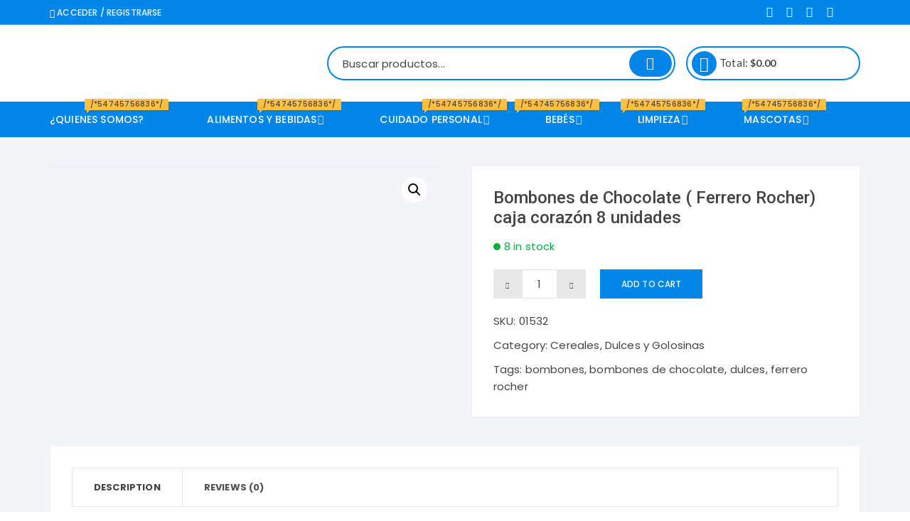

--- FILE ---
content_type: text/html; charset=UTF-8
request_url: https://comisariato.lahabana.ec/index.php/product/bombones-de-chocolate-ferrero-rocher-caja-corazon-8-unidades/
body_size: 22217
content:
<!doctype html>
<html lang="es">
<head><script></script>
	<meta charset="UTF-8">
	<meta name="viewport" content="width=device-width, initial-scale=1">
	<link rel="profile" href="https://gmpg.org/xfn/11">

	<title>Bombones de Chocolate ( Ferrero Rocher) caja corazón 8 unidades</title>
<meta name='robots' content='max-image-preview:large' />
	<style>img:is([sizes="auto" i], [sizes^="auto," i]) { contain-intrinsic-size: 3000px 1500px }</style>
	<link rel='dns-prefetch' href='//fonts.googleapis.com' />
<link rel="alternate" type="application/rss+xml" title=" &raquo; Feed" href="https://comisariato.lahabana.ec/index.php/feed/" />
<link rel="alternate" type="application/rss+xml" title=" &raquo; Feed de los comentarios" href="https://comisariato.lahabana.ec/index.php/comments/feed/" />
<link rel="alternate" type="application/rss+xml" title=" &raquo; Comentario Bombones de Chocolate ( Ferrero Rocher) caja corazón 8 unidades del feed" href="https://comisariato.lahabana.ec/index.php/product/bombones-de-chocolate-ferrero-rocher-caja-corazon-8-unidades/feed/" />
<script type="text/javascript">
/* <![CDATA[ */
window._wpemojiSettings = {"baseUrl":"https:\/\/s.w.org\/images\/core\/emoji\/15.0.3\/72x72\/","ext":".png","svgUrl":"https:\/\/s.w.org\/images\/core\/emoji\/15.0.3\/svg\/","svgExt":".svg","source":{"concatemoji":"https:\/\/comisariato.lahabana.ec\/wp-includes\/js\/wp-emoji-release.min.js?ver=6.7.4"}};
/*! This file is auto-generated */
!function(i,n){var o,s,e;function c(e){try{var t={supportTests:e,timestamp:(new Date).valueOf()};sessionStorage.setItem(o,JSON.stringify(t))}catch(e){}}function p(e,t,n){e.clearRect(0,0,e.canvas.width,e.canvas.height),e.fillText(t,0,0);var t=new Uint32Array(e.getImageData(0,0,e.canvas.width,e.canvas.height).data),r=(e.clearRect(0,0,e.canvas.width,e.canvas.height),e.fillText(n,0,0),new Uint32Array(e.getImageData(0,0,e.canvas.width,e.canvas.height).data));return t.every(function(e,t){return e===r[t]})}function u(e,t,n){switch(t){case"flag":return n(e,"\ud83c\udff3\ufe0f\u200d\u26a7\ufe0f","\ud83c\udff3\ufe0f\u200b\u26a7\ufe0f")?!1:!n(e,"\ud83c\uddfa\ud83c\uddf3","\ud83c\uddfa\u200b\ud83c\uddf3")&&!n(e,"\ud83c\udff4\udb40\udc67\udb40\udc62\udb40\udc65\udb40\udc6e\udb40\udc67\udb40\udc7f","\ud83c\udff4\u200b\udb40\udc67\u200b\udb40\udc62\u200b\udb40\udc65\u200b\udb40\udc6e\u200b\udb40\udc67\u200b\udb40\udc7f");case"emoji":return!n(e,"\ud83d\udc26\u200d\u2b1b","\ud83d\udc26\u200b\u2b1b")}return!1}function f(e,t,n){var r="undefined"!=typeof WorkerGlobalScope&&self instanceof WorkerGlobalScope?new OffscreenCanvas(300,150):i.createElement("canvas"),a=r.getContext("2d",{willReadFrequently:!0}),o=(a.textBaseline="top",a.font="600 32px Arial",{});return e.forEach(function(e){o[e]=t(a,e,n)}),o}function t(e){var t=i.createElement("script");t.src=e,t.defer=!0,i.head.appendChild(t)}"undefined"!=typeof Promise&&(o="wpEmojiSettingsSupports",s=["flag","emoji"],n.supports={everything:!0,everythingExceptFlag:!0},e=new Promise(function(e){i.addEventListener("DOMContentLoaded",e,{once:!0})}),new Promise(function(t){var n=function(){try{var e=JSON.parse(sessionStorage.getItem(o));if("object"==typeof e&&"number"==typeof e.timestamp&&(new Date).valueOf()<e.timestamp+604800&&"object"==typeof e.supportTests)return e.supportTests}catch(e){}return null}();if(!n){if("undefined"!=typeof Worker&&"undefined"!=typeof OffscreenCanvas&&"undefined"!=typeof URL&&URL.createObjectURL&&"undefined"!=typeof Blob)try{var e="postMessage("+f.toString()+"("+[JSON.stringify(s),u.toString(),p.toString()].join(",")+"));",r=new Blob([e],{type:"text/javascript"}),a=new Worker(URL.createObjectURL(r),{name:"wpTestEmojiSupports"});return void(a.onmessage=function(e){c(n=e.data),a.terminate(),t(n)})}catch(e){}c(n=f(s,u,p))}t(n)}).then(function(e){for(var t in e)n.supports[t]=e[t],n.supports.everything=n.supports.everything&&n.supports[t],"flag"!==t&&(n.supports.everythingExceptFlag=n.supports.everythingExceptFlag&&n.supports[t]);n.supports.everythingExceptFlag=n.supports.everythingExceptFlag&&!n.supports.flag,n.DOMReady=!1,n.readyCallback=function(){n.DOMReady=!0}}).then(function(){return e}).then(function(){var e;n.supports.everything||(n.readyCallback(),(e=n.source||{}).concatemoji?t(e.concatemoji):e.wpemoji&&e.twemoji&&(t(e.twemoji),t(e.wpemoji)))}))}((window,document),window._wpemojiSettings);
/* ]]> */
</script>
<link rel='stylesheet' id='dashicons-css' href='https://comisariato.lahabana.ec/wp-includes/css/dashicons.min.css?ver=6.7.4' type='text/css' media='all' />
<link rel='stylesheet' id='menu-icons-extra-css' href='https://comisariato.lahabana.ec/wp-content/plugins/menu-icons/css/extra.min.css?ver=0.12.2' type='text/css' media='all' />
<style id='wp-emoji-styles-inline-css' type='text/css'>

	img.wp-smiley, img.emoji {
		display: inline !important;
		border: none !important;
		box-shadow: none !important;
		height: 1em !important;
		width: 1em !important;
		margin: 0 0.07em !important;
		vertical-align: -0.1em !important;
		background: none !important;
		padding: 0 !important;
	}
</style>
<link rel='stylesheet' id='wp-block-library-css' href='https://comisariato.lahabana.ec/wp-includes/css/dist/block-library/style.min.css?ver=6.7.4' type='text/css' media='all' />
<link rel='stylesheet' id='wc-block-style-css' href='https://comisariato.lahabana.ec/wp-content/plugins/woocommerce/packages/woocommerce-blocks/build/style.css?ver=2.5.16' type='text/css' media='all' />
<style id='classic-theme-styles-inline-css' type='text/css'>
/*! This file is auto-generated */
.wp-block-button__link{color:#fff;background-color:#32373c;border-radius:9999px;box-shadow:none;text-decoration:none;padding:calc(.667em + 2px) calc(1.333em + 2px);font-size:1.125em}.wp-block-file__button{background:#32373c;color:#fff;text-decoration:none}
</style>
<style id='global-styles-inline-css' type='text/css'>
:root{--wp--preset--aspect-ratio--square: 1;--wp--preset--aspect-ratio--4-3: 4/3;--wp--preset--aspect-ratio--3-4: 3/4;--wp--preset--aspect-ratio--3-2: 3/2;--wp--preset--aspect-ratio--2-3: 2/3;--wp--preset--aspect-ratio--16-9: 16/9;--wp--preset--aspect-ratio--9-16: 9/16;--wp--preset--color--black: #000000;--wp--preset--color--cyan-bluish-gray: #abb8c3;--wp--preset--color--white: #ffffff;--wp--preset--color--pale-pink: #f78da7;--wp--preset--color--vivid-red: #cf2e2e;--wp--preset--color--luminous-vivid-orange: #ff6900;--wp--preset--color--luminous-vivid-amber: #fcb900;--wp--preset--color--light-green-cyan: #7bdcb5;--wp--preset--color--vivid-green-cyan: #00d084;--wp--preset--color--pale-cyan-blue: #8ed1fc;--wp--preset--color--vivid-cyan-blue: #0693e3;--wp--preset--color--vivid-purple: #9b51e0;--wp--preset--gradient--vivid-cyan-blue-to-vivid-purple: linear-gradient(135deg,rgba(6,147,227,1) 0%,rgb(155,81,224) 100%);--wp--preset--gradient--light-green-cyan-to-vivid-green-cyan: linear-gradient(135deg,rgb(122,220,180) 0%,rgb(0,208,130) 100%);--wp--preset--gradient--luminous-vivid-amber-to-luminous-vivid-orange: linear-gradient(135deg,rgba(252,185,0,1) 0%,rgba(255,105,0,1) 100%);--wp--preset--gradient--luminous-vivid-orange-to-vivid-red: linear-gradient(135deg,rgba(255,105,0,1) 0%,rgb(207,46,46) 100%);--wp--preset--gradient--very-light-gray-to-cyan-bluish-gray: linear-gradient(135deg,rgb(238,238,238) 0%,rgb(169,184,195) 100%);--wp--preset--gradient--cool-to-warm-spectrum: linear-gradient(135deg,rgb(74,234,220) 0%,rgb(151,120,209) 20%,rgb(207,42,186) 40%,rgb(238,44,130) 60%,rgb(251,105,98) 80%,rgb(254,248,76) 100%);--wp--preset--gradient--blush-light-purple: linear-gradient(135deg,rgb(255,206,236) 0%,rgb(152,150,240) 100%);--wp--preset--gradient--blush-bordeaux: linear-gradient(135deg,rgb(254,205,165) 0%,rgb(254,45,45) 50%,rgb(107,0,62) 100%);--wp--preset--gradient--luminous-dusk: linear-gradient(135deg,rgb(255,203,112) 0%,rgb(199,81,192) 50%,rgb(65,88,208) 100%);--wp--preset--gradient--pale-ocean: linear-gradient(135deg,rgb(255,245,203) 0%,rgb(182,227,212) 50%,rgb(51,167,181) 100%);--wp--preset--gradient--electric-grass: linear-gradient(135deg,rgb(202,248,128) 0%,rgb(113,206,126) 100%);--wp--preset--gradient--midnight: linear-gradient(135deg,rgb(2,3,129) 0%,rgb(40,116,252) 100%);--wp--preset--font-size--small: 13px;--wp--preset--font-size--medium: 20px;--wp--preset--font-size--large: 36px;--wp--preset--font-size--x-large: 42px;--wp--preset--spacing--20: 0.44rem;--wp--preset--spacing--30: 0.67rem;--wp--preset--spacing--40: 1rem;--wp--preset--spacing--50: 1.5rem;--wp--preset--spacing--60: 2.25rem;--wp--preset--spacing--70: 3.38rem;--wp--preset--spacing--80: 5.06rem;--wp--preset--shadow--natural: 6px 6px 9px rgba(0, 0, 0, 0.2);--wp--preset--shadow--deep: 12px 12px 50px rgba(0, 0, 0, 0.4);--wp--preset--shadow--sharp: 6px 6px 0px rgba(0, 0, 0, 0.2);--wp--preset--shadow--outlined: 6px 6px 0px -3px rgba(255, 255, 255, 1), 6px 6px rgba(0, 0, 0, 1);--wp--preset--shadow--crisp: 6px 6px 0px rgba(0, 0, 0, 1);}:where(.is-layout-flex){gap: 0.5em;}:where(.is-layout-grid){gap: 0.5em;}body .is-layout-flex{display: flex;}.is-layout-flex{flex-wrap: wrap;align-items: center;}.is-layout-flex > :is(*, div){margin: 0;}body .is-layout-grid{display: grid;}.is-layout-grid > :is(*, div){margin: 0;}:where(.wp-block-columns.is-layout-flex){gap: 2em;}:where(.wp-block-columns.is-layout-grid){gap: 2em;}:where(.wp-block-post-template.is-layout-flex){gap: 1.25em;}:where(.wp-block-post-template.is-layout-grid){gap: 1.25em;}.has-black-color{color: var(--wp--preset--color--black) !important;}.has-cyan-bluish-gray-color{color: var(--wp--preset--color--cyan-bluish-gray) !important;}.has-white-color{color: var(--wp--preset--color--white) !important;}.has-pale-pink-color{color: var(--wp--preset--color--pale-pink) !important;}.has-vivid-red-color{color: var(--wp--preset--color--vivid-red) !important;}.has-luminous-vivid-orange-color{color: var(--wp--preset--color--luminous-vivid-orange) !important;}.has-luminous-vivid-amber-color{color: var(--wp--preset--color--luminous-vivid-amber) !important;}.has-light-green-cyan-color{color: var(--wp--preset--color--light-green-cyan) !important;}.has-vivid-green-cyan-color{color: var(--wp--preset--color--vivid-green-cyan) !important;}.has-pale-cyan-blue-color{color: var(--wp--preset--color--pale-cyan-blue) !important;}.has-vivid-cyan-blue-color{color: var(--wp--preset--color--vivid-cyan-blue) !important;}.has-vivid-purple-color{color: var(--wp--preset--color--vivid-purple) !important;}.has-black-background-color{background-color: var(--wp--preset--color--black) !important;}.has-cyan-bluish-gray-background-color{background-color: var(--wp--preset--color--cyan-bluish-gray) !important;}.has-white-background-color{background-color: var(--wp--preset--color--white) !important;}.has-pale-pink-background-color{background-color: var(--wp--preset--color--pale-pink) !important;}.has-vivid-red-background-color{background-color: var(--wp--preset--color--vivid-red) !important;}.has-luminous-vivid-orange-background-color{background-color: var(--wp--preset--color--luminous-vivid-orange) !important;}.has-luminous-vivid-amber-background-color{background-color: var(--wp--preset--color--luminous-vivid-amber) !important;}.has-light-green-cyan-background-color{background-color: var(--wp--preset--color--light-green-cyan) !important;}.has-vivid-green-cyan-background-color{background-color: var(--wp--preset--color--vivid-green-cyan) !important;}.has-pale-cyan-blue-background-color{background-color: var(--wp--preset--color--pale-cyan-blue) !important;}.has-vivid-cyan-blue-background-color{background-color: var(--wp--preset--color--vivid-cyan-blue) !important;}.has-vivid-purple-background-color{background-color: var(--wp--preset--color--vivid-purple) !important;}.has-black-border-color{border-color: var(--wp--preset--color--black) !important;}.has-cyan-bluish-gray-border-color{border-color: var(--wp--preset--color--cyan-bluish-gray) !important;}.has-white-border-color{border-color: var(--wp--preset--color--white) !important;}.has-pale-pink-border-color{border-color: var(--wp--preset--color--pale-pink) !important;}.has-vivid-red-border-color{border-color: var(--wp--preset--color--vivid-red) !important;}.has-luminous-vivid-orange-border-color{border-color: var(--wp--preset--color--luminous-vivid-orange) !important;}.has-luminous-vivid-amber-border-color{border-color: var(--wp--preset--color--luminous-vivid-amber) !important;}.has-light-green-cyan-border-color{border-color: var(--wp--preset--color--light-green-cyan) !important;}.has-vivid-green-cyan-border-color{border-color: var(--wp--preset--color--vivid-green-cyan) !important;}.has-pale-cyan-blue-border-color{border-color: var(--wp--preset--color--pale-cyan-blue) !important;}.has-vivid-cyan-blue-border-color{border-color: var(--wp--preset--color--vivid-cyan-blue) !important;}.has-vivid-purple-border-color{border-color: var(--wp--preset--color--vivid-purple) !important;}.has-vivid-cyan-blue-to-vivid-purple-gradient-background{background: var(--wp--preset--gradient--vivid-cyan-blue-to-vivid-purple) !important;}.has-light-green-cyan-to-vivid-green-cyan-gradient-background{background: var(--wp--preset--gradient--light-green-cyan-to-vivid-green-cyan) !important;}.has-luminous-vivid-amber-to-luminous-vivid-orange-gradient-background{background: var(--wp--preset--gradient--luminous-vivid-amber-to-luminous-vivid-orange) !important;}.has-luminous-vivid-orange-to-vivid-red-gradient-background{background: var(--wp--preset--gradient--luminous-vivid-orange-to-vivid-red) !important;}.has-very-light-gray-to-cyan-bluish-gray-gradient-background{background: var(--wp--preset--gradient--very-light-gray-to-cyan-bluish-gray) !important;}.has-cool-to-warm-spectrum-gradient-background{background: var(--wp--preset--gradient--cool-to-warm-spectrum) !important;}.has-blush-light-purple-gradient-background{background: var(--wp--preset--gradient--blush-light-purple) !important;}.has-blush-bordeaux-gradient-background{background: var(--wp--preset--gradient--blush-bordeaux) !important;}.has-luminous-dusk-gradient-background{background: var(--wp--preset--gradient--luminous-dusk) !important;}.has-pale-ocean-gradient-background{background: var(--wp--preset--gradient--pale-ocean) !important;}.has-electric-grass-gradient-background{background: var(--wp--preset--gradient--electric-grass) !important;}.has-midnight-gradient-background{background: var(--wp--preset--gradient--midnight) !important;}.has-small-font-size{font-size: var(--wp--preset--font-size--small) !important;}.has-medium-font-size{font-size: var(--wp--preset--font-size--medium) !important;}.has-large-font-size{font-size: var(--wp--preset--font-size--large) !important;}.has-x-large-font-size{font-size: var(--wp--preset--font-size--x-large) !important;}
:where(.wp-block-post-template.is-layout-flex){gap: 1.25em;}:where(.wp-block-post-template.is-layout-grid){gap: 1.25em;}
:where(.wp-block-columns.is-layout-flex){gap: 2em;}:where(.wp-block-columns.is-layout-grid){gap: 2em;}
:root :where(.wp-block-pullquote){font-size: 1.5em;line-height: 1.6;}
</style>
<link rel='stylesheet' id='photoswipe-css' href='https://comisariato.lahabana.ec/wp-content/plugins/woocommerce/assets/css/photoswipe/photoswipe.min.css?ver=4.1.4' type='text/css' media='all' />
<link rel='stylesheet' id='photoswipe-default-skin-css' href='https://comisariato.lahabana.ec/wp-content/plugins/woocommerce/assets/css/photoswipe/default-skin/default-skin.min.css?ver=4.1.4' type='text/css' media='all' />
<link rel='stylesheet' id='woocommerce-layout-css' href='https://comisariato.lahabana.ec/wp-content/plugins/woocommerce/assets/css/woocommerce-layout.css?ver=4.1.4' type='text/css' media='all' />
<link rel='stylesheet' id='woocommerce-smallscreen-css' href='https://comisariato.lahabana.ec/wp-content/plugins/woocommerce/assets/css/woocommerce-smallscreen.css?ver=4.1.4' type='text/css' media='only screen and (max-width: 768px)' />
<link rel='stylesheet' id='woocommerce-general-css' href='https://comisariato.lahabana.ec/wp-content/plugins/woocommerce/assets/css/woocommerce.css?ver=4.1.4' type='text/css' media='all' />
<style id='woocommerce-inline-inline-css' type='text/css'>
.woocommerce form .form-row .required { visibility: visible; }
</style>
<link rel='stylesheet' id='orchid-store-style-css' href='https://comisariato.lahabana.ec/wp-content/themes/orchid-store/style.css?ver=6.7.4' type='text/css' media='all' />
<link rel='stylesheet' id='orchid-store-fonts-css' href='https://fonts.googleapis.com/css?family=Lato%3A400%2C700%2C900%7CRoboto%3A400%2C500%2C500i%2C700%2C700i%2C900%7CPoppins%3A400%2C400i%2C500%2C600%2C700&#038;subset=latin%2Clatin-ext&#038;ver=6.7.4' type='text/css' media='all' />
<link rel='stylesheet' id='orchid-store-main-style-css' href='https://comisariato.lahabana.ec/wp-content/themes/orchid-store/assets/dist/css/main-style.css?ver=6.7.4' type='text/css' media='all' />
<style id='orchid-store-main-style-inline-css' type='text/css'>

			.editor-entry a,
			.quantity-button,
			.entry-404 h1 span,
			.banner-style-1 .caption span,
			.product-widget-style-2 .tab-nav ul li a.active {

				color: #0286e7;
			}

			button,
			.mobile-navigation,
			input[type='button'],
			input[type='reset'],
			input[type='submit'],
			.entry-tags a,
			.entry-cats ul li a,
			.button-general,
			a.button-general,
			#yith-quick-view-close,
			.woocommerce .add_to_cart_button,
			.woocommerce #respond input#submit, 
			.woocommerce input#submit, 
			.woocommerce a.button, 
			.woocommerce button.button, 
			.woocommerce input.button, 
			.woocommerce .cart .button, 
			.woocommerce .cart input.button, 
			.woocommerce button.button.alt, 
			.woocommerce a.button.alt, 
			.woocommerce input.button.alt,
			.orchid-backtotop,
			.category-nav li a:hover,
			.cta-style-1,
			.main-navigation,
			.header-style-1 .top-header,
			#yith-wcwl-popup-message,
			.header-style-1 .custom-search-entry button,
			.header-style-1 .custom-search-entry button:hover,
			.masterheader .mini-cart button,
			.owl-carousel button.owl-dot.active,
			.woocommerce .added_to_cart.wc-forward,
			.woocommerce div.product .entry-summary .yith-wcwl-add-to-wishlist a,
			.default-post-wrap .page-head .entry-cats ul li a:hover,
			.woocommerce nav.woocommerce-pagination ul li a:hover,
			.woocommerce .widget_price_filter .ui-slider .ui-slider-range,
			.woocommerce .widget_price_filter .ui-slider .ui-slider-handle,
			.woocommerce-page #add_payment_method #payment div.payment_box, 
			.woocommerce-cart #payment div.payment_box, 
			.woocommerce-checkout #payment div.payment_box,
			.header-style-1 .wishlist-icon-container a,
			.wc-block-grid .wp-block-button__link,
			.os-about-widget .social-icons ul li a,
			.patigation .page-numbers,
			.woocommerce .woocommerce-pagination .page-numbers li span, 
			.woocommerce .woocommerce-pagination .page-numbers li a,
			.woocommerce ul.products li .product-hover-items ul li a,
			.woocommerce #respond input#submit.alt.disabled,
			.woocommerce #respond input#submit.alt:disabled,
			.woocommerce #respond input#submit.alt:disabled[disabled],
			.woocommerce a.button.alt.disabled,
			.woocommerce a.button.alt:disabled,
			.woocommerce a.button.alt:disabled[disabled],
			.woocommerce button.button.alt.disabled,
			.woocommerce button.button.alt:disabled,
			.woocommerce button.button.alt:disabled[disabled],
			.woocommerce input.button.alt.disabled,
			.woocommerce input.button.alt:disabled,
			.woocommerce input.button.alt:disabled:hover,
			.woocommerce input.button.alt:disabled[disabled],
			.product-widget-style-3 .owl-carousel .owl-nav button.owl-next, 
			.product-widget-style-3 .owl-carousel .owl-nav button.owl-prev {

				background-color: #0286e7;
			}

			section .section-title h2:after, 
			section .section-title h3:after {

				content:'';
				background-color: #0286e7;
			}

			.widget .widget-title h3:after {

				content:'';
				border-top-color:#0286e7;
			}

			.woocommerce-page .woocommerce-MyAccount-content p a {

				border-bottom-color:#0286e7;
			}

			#add_payment_method #payment div.payment_box::before, 
			.woocommerce-cart #payment div.payment_box::before, 
			.woocommerce-checkout #payment div.payment_box::before {

				content:'';
				border-bottom-color: #0286e7;
			}
			
			.category-nav ul,
			.masterheader .mini-cart,
			.header-style-1 .custom-search-entry,
			.header-style-1 .custom-search-entry .select-custom {

				border-color: #0286e7;
			}
			a:hover,
			.quantity-button:hover,
			.entry-metas ul li a:hover,
			.footer a:hover,
			.editor-entry a:hover,
			.widget_archive a:hover,
			.widget_categories a:hover,
			.widget_recent_entries a:hover,
			.widget_meta a:hover,
			.widget_product_categories a:hover,
			.widget_rss li a:hover,
			.widget_pages li a:hover,
			.widget_nav_menu li a:hover,
			.woocommerce-widget-layered-nav ul li a:hover,
			.widget_rss .widget-title h3 a:hover,
			.widget_rss ul li a:hover,
			.masterheader .social-icons ul li a:hover,
			.comments-area .comment-body .reply a:hover,
			.comments-area .comment-body .reply a:focus,
			.comments-area .comment-body .fn a:hover,
			.comments-area .comment-body .fn a:focus,
			.footer .widget_rss ul li a:hover,
			.comments-area .comment-body .fn:hover,
			.comments-area .comment-body .fn a:hover,
			.comments-area .comment-body .reply a:hover, 
			.comments-area .comment-body .comment-metadata a:hover,
			.comments-area .comment-body .comment-metadata .edit-link:hover,
			.masterheader .topbar-items a:hover,
			.default-page-wrap .page-head .entry-metas ul li a:hover,
			.default-post-wrap .page-head .entry-metas ul li a:hover,
			.mini-cart-open .woocommerce.widget_shopping_cart .cart_list li a:hover,
			.woocommerce .woocommerce-breadcrumb a:hover,
			.os-breadcrumb-wrap ul li a:hover,
			.woocommerce-page a.edit:hover,
			.footer .footer-bottom p a:hover,
			.footer .copyrights a:hover, 
			.footer .widget_nav_menu ul li a:hover, 
			.footer .widget_rss .widget_title h3 a:hover, 
			.footer .widget_tag_cloud .tagcloud a:hover,
			.wc-block-grid .wc-block-grid__product-title:hover,
			.site-navigation ul li .sub-menu.mega-menu-sub-menu li a:hover {

				color: #e26143;
			}

			button:hover,
			input[type='button']:hover,
			input[type='reset']:hover,
			input[type='submit']:hover,
			.orchid-backtotop:hover,
			.entry-tags a:hover,
			.entry-cats ul li a:hover,
			.button-general:hover,
			a.button-general:hover,
			#yith-quick-view-close:hover,
			.woocommerce .add_to_cart_button:hover,
			.woocommerce #respond input#submit:hover, 
			.woocommerce input#submit:hover, 
			.woocommerce a.button:hover, 
			.woocommerce button.button:hover, 
			.woocommerce input.button:hover, 
			.woocommerce .cart .button:hover, 
			.woocommerce .cart input.button:hover, 
			.woocommerce button.button.alt:hover, 
			.woocommerce a.button.alt:hover, 
			.woocommerce input.button.alt:hover,
			.masterheader .mini-cart button:hover,
			.woocommerce .product-hover-items ul li a:hover,
			.owl-carousel .owl-nav button.owl-next:hover,
			.owl-carousel .owl-nav button.owl-prev:hover,
			.woocommerce .added_to_cart.wc-forward:hover,
			.category-navigation .cat-nav-trigger,
			.wc-block-grid .wp-block-button__link:hover,
			.header-style-1 .wishlist-icon-container a:hover,
			.os-about-widget .social-icons ul li a:hover,
			.woocommerce ul.products li .product-hover-items ul li a:hover,
			.woocommerce div.product .entry-summary .yith-wcwl-add-to-wishlist a:hover,
			.patigation .page-numbers.current,
			.patigation .page-numbers:hover,
			.woocommerce .woocommerce-pagination .page-numbers li a:hover, 
			.woocommerce .woocommerce-pagination .page-numbers li .current,
			.woocommerce a.button.alt:disabled:hover,
			.woocommerce a.button.alt.disabled:hover,
			.woocommerce button.button.alt:disabled:hover,
			.woocommerce button.button.alt.disabled:hover,
			.woocommerce input.button.alt.disabled:hover,
			.woocommerce a.button.alt:disabled[disabled]:hover,
			.woocommerce #respond input#submit.alt:disabled:hover,
			.woocommerce #respond input#submit.alt.disabled:hover,
			.woocommerce button.button.alt:disabled[disabled]:hover,
			.woocommerce input.button.alt:disabled[disabled]:hover,
			.woocommerce #respond input#submit.alt:disabled[disabled]:hover,
			.product-widget-style-3 .owl-carousel .owl-nav button.owl-next:hover, 
			.product-widget-style-3 .owl-carousel .owl-nav button.owl-prev:hover {

				background-color: #e26143;
			}

			@media ( min-width: 992px ) {

				.site-navigation ul li .sub-menu li a:hover, 
				.site-navigation ul li .children li a:hover {

					background-color: #e26143;
				}
			}

			.widget_tag_cloud .tagcloud a:hover,
			.widget_product_tag_cloud .tagcloud a:hover {

				border-color: #e26143;
			}
</style>
<link rel='stylesheet' id='um_fonticons_ii-css' href='https://comisariato.lahabana.ec/wp-content/plugins/ultimate-member/assets/css/um-fonticons-ii.css?ver=2.1.15' type='text/css' media='all' />
<link rel='stylesheet' id='um_fonticons_fa-css' href='https://comisariato.lahabana.ec/wp-content/plugins/ultimate-member/assets/css/um-fonticons-fa.css?ver=2.1.15' type='text/css' media='all' />
<link rel='stylesheet' id='select2-css' href='https://comisariato.lahabana.ec/wp-content/plugins/ultimate-member/assets/css/select2/select2.min.css?ver=2.1.15' type='text/css' media='all' />
<link rel='stylesheet' id='um_crop-css' href='https://comisariato.lahabana.ec/wp-content/plugins/ultimate-member/assets/css/um-crop.css?ver=2.1.15' type='text/css' media='all' />
<link rel='stylesheet' id='um_modal-css' href='https://comisariato.lahabana.ec/wp-content/plugins/ultimate-member/assets/css/um-modal.css?ver=2.1.15' type='text/css' media='all' />
<link rel='stylesheet' id='um_styles-css' href='https://comisariato.lahabana.ec/wp-content/plugins/ultimate-member/assets/css/um-styles.css?ver=2.1.15' type='text/css' media='all' />
<link rel='stylesheet' id='um_profile-css' href='https://comisariato.lahabana.ec/wp-content/plugins/ultimate-member/assets/css/um-profile.css?ver=2.1.15' type='text/css' media='all' />
<link rel='stylesheet' id='um_account-css' href='https://comisariato.lahabana.ec/wp-content/plugins/ultimate-member/assets/css/um-account.css?ver=2.1.15' type='text/css' media='all' />
<link rel='stylesheet' id='um_misc-css' href='https://comisariato.lahabana.ec/wp-content/plugins/ultimate-member/assets/css/um-misc.css?ver=2.1.15' type='text/css' media='all' />
<link rel='stylesheet' id='um_fileupload-css' href='https://comisariato.lahabana.ec/wp-content/plugins/ultimate-member/assets/css/um-fileupload.css?ver=2.1.15' type='text/css' media='all' />
<link rel='stylesheet' id='um_datetime-css' href='https://comisariato.lahabana.ec/wp-content/plugins/ultimate-member/assets/css/pickadate/default.css?ver=2.1.15' type='text/css' media='all' />
<link rel='stylesheet' id='um_datetime_date-css' href='https://comisariato.lahabana.ec/wp-content/plugins/ultimate-member/assets/css/pickadate/default.date.css?ver=2.1.15' type='text/css' media='all' />
<link rel='stylesheet' id='um_datetime_time-css' href='https://comisariato.lahabana.ec/wp-content/plugins/ultimate-member/assets/css/pickadate/default.time.css?ver=2.1.15' type='text/css' media='all' />
<link rel='stylesheet' id='um_raty-css' href='https://comisariato.lahabana.ec/wp-content/plugins/ultimate-member/assets/css/um-raty.css?ver=2.1.15' type='text/css' media='all' />
<link rel='stylesheet' id='um_scrollbar-css' href='https://comisariato.lahabana.ec/wp-content/plugins/ultimate-member/assets/css/simplebar.css?ver=2.1.15' type='text/css' media='all' />
<link rel='stylesheet' id='um_tipsy-css' href='https://comisariato.lahabana.ec/wp-content/plugins/ultimate-member/assets/css/um-tipsy.css?ver=2.1.15' type='text/css' media='all' />
<link rel='stylesheet' id='um_responsive-css' href='https://comisariato.lahabana.ec/wp-content/plugins/ultimate-member/assets/css/um-responsive.css?ver=2.1.15' type='text/css' media='all' />
<link rel='stylesheet' id='um_default_css-css' href='https://comisariato.lahabana.ec/wp-content/plugins/ultimate-member/assets/css/um-old-default.css?ver=2.1.15' type='text/css' media='all' />
<script type="text/javascript" src="https://comisariato.lahabana.ec/wp-includes/js/jquery/jquery.min.js?ver=3.7.1" id="jquery-core-js"></script>
<script type="text/javascript" src="https://comisariato.lahabana.ec/wp-includes/js/jquery/jquery-migrate.min.js?ver=3.4.1" id="jquery-migrate-js"></script>
<script type="text/javascript" src="https://comisariato.lahabana.ec/wp-content/plugins/ultimate-member/assets/js/um-gdpr.min.js?ver=2.1.15" id="um-gdpr-js"></script>
<link rel="https://api.w.org/" href="https://comisariato.lahabana.ec/index.php/wp-json/" /><link rel="alternate" title="JSON" type="application/json" href="https://comisariato.lahabana.ec/index.php/wp-json/wp/v2/product/853" /><link rel="EditURI" type="application/rsd+xml" title="RSD" href="https://comisariato.lahabana.ec/xmlrpc.php?rsd" />
<meta name="generator" content="WordPress 6.7.4" />
<meta name="generator" content="WooCommerce 4.1.4" />
<link rel="canonical" href="https://comisariato.lahabana.ec/index.php/product/bombones-de-chocolate-ferrero-rocher-caja-corazon-8-unidades/" />
<link rel='shortlink' href='https://comisariato.lahabana.ec/?p=853' />
<link rel="alternate" title="oEmbed (JSON)" type="application/json+oembed" href="https://comisariato.lahabana.ec/index.php/wp-json/oembed/1.0/embed?url=https%3A%2F%2Fcomisariato.lahabana.ec%2Findex.php%2Fproduct%2Fbombones-de-chocolate-ferrero-rocher-caja-corazon-8-unidades%2F" />
<link rel="alternate" title="oEmbed (XML)" type="text/xml+oembed" href="https://comisariato.lahabana.ec/index.php/wp-json/oembed/1.0/embed?url=https%3A%2F%2Fcomisariato.lahabana.ec%2Findex.php%2Fproduct%2Fbombones-de-chocolate-ferrero-rocher-caja-corazon-8-unidades%2F&#038;format=xml" />
<style>
		#woocommerce-catalog_custom_button {
			background: ##DDDDDD;
			color: ##000000;
			padding: px;
			width: px;
			height: px;
			line-height: px;
			border-radius:px;
			font-size: px;
			border:  px;  solid   #
		}
		#woocommerce-catalog_custom_button:hover {
			background: ##EEEEEE;
			color: ##000000;
		}
		</style>
				<style type="text/css">
			.um_request_name {
				display: none !important;
			}
		</style>
		<noscript><style>.woocommerce-product-gallery{ opacity: 1 !important; }</style></noscript>
			<style type="text/css">
					.site-title,
			.site-description {
				position: absolute;
				clip: rect(1px, 1px, 1px, 1px);
			}
				</style>
		<link rel="icon" href="https://comisariato.lahabana.ec/wp-content/uploads/2020/05/favicon.png" sizes="32x32" />
<link rel="icon" href="https://comisariato.lahabana.ec/wp-content/uploads/2020/05/favicon.png" sizes="192x192" />
<link rel="apple-touch-icon" href="https://comisariato.lahabana.ec/wp-content/uploads/2020/05/favicon.png" />
<meta name="msapplication-TileImage" content="https://comisariato.lahabana.ec/wp-content/uploads/2020/05/favicon.png" />
		<style type="text/css" id="wp-custom-css">
			/*54745756836*/		</style>
		<style id="yellow-pencil">
/*
	The following CSS generated by YellowPencil Plugin.
	https://yellowpencil.waspthemes.com
*/
.footer-bottom .os-col img{max-height:40px;}.copyrights-col .copyrights p{display:none;}
</style><script></script></head>

<body data-rsssl=1 class="product-template-default single single-product postid-853 wp-custom-logo theme-orchid-store woocommerce woocommerce-page woocommerce-no-js no-sidebar woocommerce-active elementor-default">
		<div id="page" class="site __os-page-wrap__">

		<a class="skip-link screen-reader-text" href="#content">Saltar al contenido</a>

		<header class="masterheader header-style-1">
    <div class="header-inner">
                    <div class="top-header">
                <div class="__os-container__">
                    <div class="os-row">
                        <div class="os-col left-col">
                           <div class="topbar-items">
                                        <nav class="login_register_link">
            <ul>
            	                    <li>
                    	                    		<a href="https://comisariato.lahabana.ec/index.php/my-account/"><i class='bx bx-user'></i> Acceder / Registrarse</a>
                    		                    </li>
                                </ul>
        </nav>
		                            </div><!-- .topbar-items -->
                        </div><!-- .os-col.left-col -->
                                                    <div class="os-col right-col">
                                 <div class="social-icons">
                                    <ul class="social-icons-list">
                                                                                    <li>
                                                <a href="https://www.facebook.com/comisariatolahabana"></a>
                                            </li>
                                                                                        <li>
                                                <a href="https://twitter.com/ComisariatoH"></a>
                                            </li>
                                                                                        <li>
                                                <a href="https://www.instagram.com/comisariatolahabana/"></a>
                                            </li>
                                                                                        <li>
                                                <a href="https://www.youtube.com/channel/UCJBrA52lnrmsfviTB73UvSg"></a>
                                            </li>
                                                                                        <li>
                                                <a href=""></a>
                                            </li>
                                                                                        <li>
                                                <a href=""></a>
                                            </li>
                                                                                </ul>
                                </div><!-- // social-icons -->
                            </div><!-- .os-col.right-col -->
                                                </div><!-- .os-row -->
                </div><!-- .__os-container__ -->
            </div><!-- .top-header -->
                    <div class="mid-header">
            <div class="__os-container__">
                <div class="os-row no-wishlist-icon">
                    <div class="os-col logo-col">
                        		<div class="site-branding">
			<a href="https://comisariato.lahabana.ec/" class="custom-logo-link" rel="home"><img width="644" height="264" src="https://comisariato.lahabana.ec/wp-content/uploads/2020/11/LOGO-REDDESENFOC.jpg" class="custom-logo" alt="" decoding="async" fetchpriority="high" srcset="https://comisariato.lahabana.ec/wp-content/uploads/2020/11/LOGO-REDDESENFOC.jpg 644w, https://comisariato.lahabana.ec/wp-content/uploads/2020/11/LOGO-REDDESENFOC-300x123.jpg 300w, https://comisariato.lahabana.ec/wp-content/uploads/2020/11/LOGO-REDDESENFOC-600x246.jpg 600w" sizes="(max-width: 644px) 100vw, 644px" /></a>        </div><!-- site-branding -->
		                    </div><!-- .os-col.logo-col -->
                                            <div class="os-col extra-col">
                            <div class="aside-right">
                                		<div class="custom-search">
	        <form role="search" method="get" class="woocommerce-product-search" action="https://comisariato.lahabana.ec/">
	<div class="custom-search-entry">
		<input type="search" id="woocommerce-product-search-field-0" class="search-field" placeholder="Buscar productos..." value="" name="s" />
		<button type="submit"><i class='bx bx-search'></i></button>
		<input type="hidden" name="post_type" value="product" />
	</div>
</form>	    </div><!-- .custom-search -->
		                                <div class="wishlist-minicart-wrapper">
                                    <div class="wishlist-minicart-inner">
                                    		<div class="mini-cart">
            <button class="trigger-mini-cart">
            	<i class='bx bx-cart'></i>
            </button><!-- .trigger-mini-cart -->
            <span class="cart-amount">Total:	            <span class="price">	                
                    <span class="woocommerce-Price-amount amount os-minicart-amount"><span class="woocommerce-Price-amount amount"><span class="woocommerce-Price-currencySymbol">&#036;</span>0.00</span></span>
	            </span><!-- .price -->
            </span><!-- .cart-amount -->
                            <div class="mini-cart-open">
                    <div class="mini-cart-items">
                        <div class="widget woocommerce widget_shopping_cart"><div class="widget_shopping_cart_content"></div></div>                    </div><!-- .mini-cart-tems -->
                </div><!-- .mini-cart-open -->
                        </div><!-- .mini-cart -->
		                                    </div><!-- . wishlist-minicart-inner -->
                                </div>
                            </div><!-- .aside-right -->
                        </div><!-- .os-col.extra-col -->
                                        </div><!-- .os-row -->
            </div><!-- .__os-container__ -->
        </div><!-- .mid-header -->
        <div class="bottom-header">
            <div class="main-navigation"> 
                <div class="__os-container__">
                    <div class="os-row os-nav-row no-special-menu">
                                                <div class="os-col os-nav-col-right">
                            <div class="menu-toggle">
                                <span class="hamburger-bar"></span>
                                <span class="hamburger-bar"></span>
                                <span class="hamburger-bar"></span>
                            </div><!-- .meu-toggle -->
                            		<nav id="site-navigation" class="site-navigation">
			<ul id="primary-menu" class="primary-menu"><li id="nav-menu-item-793" class="main-menu-item  menu-item-even menu-item-depth-0 menu-item menu-item-type-post_type menu-item-object-page"><a href="https://comisariato.lahabana.ec/index.php/quienes-somos/" class="menu-link main-menu-link">¿Quienes Somos?<span class="menu-item-description">/*54745756836*/</span></a></li>
<li id="nav-menu-item-599" class="main-menu-item  menu-item-even menu-item-depth-0 menu-item menu-item-type-taxonomy menu-item-object-product_cat current-product-ancestor menu-item-has-children menu-item-has-mega-children"><a href="https://comisariato.lahabana.ec/index.php/product-category/alimentos-y-bebidas/" class="menu-link main-menu-link"><img width="48" height="48" src="https://comisariato.lahabana.ec/wp-content/uploads/2020/05/alimentos-y-bebidas.png" class="_mi _before _image" alt="" aria-hidden="true" decoding="async" /><span>Alimentos y Bebidas</span><span class="menu-item-description">/*54745756836*/</span></a>
<ul class="sub-menu menu-odd  menu-depth-1">
	<li id="nav-menu-item-593" class="sub-menu-item  menu-item-odd menu-item-depth-1 menu-item menu-item-type-taxonomy menu-item-object-product_cat mega-sub-menu-group"><a href="https://comisariato.lahabana.ec/index.php/product-category/alimentos-y-bebidas/conservas-y-enlatados/" class="menu-link sub-menu-link"><img width="48" height="23" src="https://comisariato.lahabana.ec/wp-content/uploads/2020/05/enlatados48x48.png" class="_mi _before _image" alt="" aria-hidden="true" decoding="async" /><span>Conservas y Enlatados</span><span class="menu-item-description">/*54745756836*/</span></a></li>
	<li id="nav-menu-item-589" class="sub-menu-item  menu-item-odd menu-item-depth-1 menu-item menu-item-type-taxonomy menu-item-object-product_cat mega-sub-menu-group"><a href="https://comisariato.lahabana.ec/index.php/product-category/alimentos-y-bebidas/arroz-pastas-y-granos/" class="menu-link sub-menu-link"><img width="48" height="20" src="https://comisariato.lahabana.ec/wp-content/uploads/2020/05/arroz-azucar-pastas-y-granos_opt.png" class="_mi _before _image" alt="" aria-hidden="true" decoding="async" /><span>Arroz, Pastas y Granos</span><span class="menu-item-description">/*54745756836*/</span></a></li>
	<li id="nav-menu-item-588" class="sub-menu-item  menu-item-odd menu-item-depth-1 menu-item menu-item-type-taxonomy menu-item-object-product_cat mega-sub-menu-group"><a href="https://comisariato.lahabana.ec/index.php/product-category/alimentos-y-bebidas/carnicos-y-embutidos/" class="menu-link sub-menu-link"><img width="48" height="29" src="https://comisariato.lahabana.ec/wp-content/uploads/2020/05/carne-y-pillo.png" class="_mi _before _image" alt="" aria-hidden="true" decoding="async" /><span>Carnicos y Embutidos</span><span class="menu-item-description">/*54745756836*/</span></a></li>
	<li id="nav-menu-item-591" class="sub-menu-item  menu-item-odd menu-item-depth-1 menu-item menu-item-type-taxonomy menu-item-object-product_cat mega-sub-menu-group"><a href="https://comisariato.lahabana.ec/index.php/product-category/alimentos-y-bebidas/congelados/" class="menu-link sub-menu-link"><img width="48" height="25" src="https://comisariato.lahabana.ec/wp-content/uploads/2020/05/congelados48x25.png" class="_mi _before _image" alt="" aria-hidden="true" decoding="async" /><span>Congelados</span><span class="menu-item-description">/*54745756836*/</span></a></li>
	<li id="nav-menu-item-592" class="sub-menu-item  menu-item-odd menu-item-depth-1 menu-item menu-item-type-taxonomy menu-item-object-product_cat mega-sub-menu-group"><a href="https://comisariato.lahabana.ec/index.php/product-category/alimentos-y-bebidas/vinos-y-licores/" class="menu-link sub-menu-link"><img width="48" height="23" src="https://comisariato.lahabana.ec/wp-content/uploads/2020/05/vinos-y-licores48x48.png" class="_mi _before _image" alt="" aria-hidden="true" decoding="async" /><span>Vinos y Licores</span><span class="menu-item-description">/*54745756836*/</span></a></li>
	<li id="nav-menu-item-595" class="sub-menu-item  menu-item-odd menu-item-depth-1 menu-item menu-item-type-taxonomy menu-item-object-product_cat mega-sub-menu-group"><a href="https://comisariato.lahabana.ec/index.php/product-category/alimentos-y-bebidas/bebidas-frias/" class="menu-link sub-menu-link"><img width="48" height="35" src="https://comisariato.lahabana.ec/wp-content/uploads/2020/05/bebidas48x48.png" class="_mi _before _image" alt="" aria-hidden="true" decoding="async" /><span>Bebidas Frías</span><span class="menu-item-description">/*54745756836*/</span></a></li>
	<li id="nav-menu-item-596" class="sub-menu-item  menu-item-odd menu-item-depth-1 menu-item menu-item-type-taxonomy menu-item-object-product_cat mega-sub-menu-group"><a href="https://comisariato.lahabana.ec/index.php/product-category/alimentos-y-bebidas/bebidas-calientes/" class="menu-link sub-menu-link"><img width="48" height="37" src="https://comisariato.lahabana.ec/wp-content/uploads/2020/05/bebidascalientes48x48.png" class="_mi _before _image" alt="" aria-hidden="true" decoding="async" /><span>Bebidas Calientes</span><span class="menu-item-description">/*54745756836*/</span></a></li>
	<li id="nav-menu-item-597" class="sub-menu-item  menu-item-odd menu-item-depth-1 menu-item menu-item-type-taxonomy menu-item-object-product_cat mega-sub-menu-group"><a href="https://comisariato.lahabana.ec/index.php/product-category/alimentos-y-bebidas/snacks-y-salsas/" class="menu-link sub-menu-link"><img width="48" height="33" src="https://comisariato.lahabana.ec/wp-content/uploads/2020/05/salsas_snacks48x48.png" class="_mi _before _image" alt="" aria-hidden="true" decoding="async" /><span>Snacks y Salsas</span><span class="menu-item-description">/*54745756836*/</span></a></li>
	<li id="nav-menu-item-594" class="sub-menu-item  menu-item-odd menu-item-depth-1 menu-item menu-item-type-taxonomy menu-item-object-product_cat current-product-ancestor current-menu-parent current-product-parent mega-sub-menu-group"><a href="https://comisariato.lahabana.ec/index.php/product-category/alimentos-y-bebidas/cereales-dulces-y-golosinas/" class="menu-link sub-menu-link"><img width="48" height="24" src="https://comisariato.lahabana.ec/wp-content/uploads/2020/05/cerealesdulecesgolosinas48x48.png" class="_mi _before _image" alt="" aria-hidden="true" decoding="async" /><span>Cereales, Dulces y Golosinas</span><span class="menu-item-description">/*54745756836*/</span></a></li>
	<li id="nav-menu-item-586" class="sub-menu-item  menu-item-odd menu-item-depth-1 menu-item menu-item-type-taxonomy menu-item-object-product_cat mega-sub-menu-group"><a href="https://comisariato.lahabana.ec/index.php/product-category/alimentos-y-bebidas/panaderia/" class="menu-link sub-menu-link"><img width="48" height="27" src="https://comisariato.lahabana.ec/wp-content/uploads/2020/05/pan48x48.png" class="_mi _before _image" alt="" aria-hidden="true" decoding="async" /><span>Panadería</span><span class="menu-item-description">/*54745756836*/</span></a></li>
	<li id="nav-menu-item-587" class="sub-menu-item  menu-item-odd menu-item-depth-1 menu-item menu-item-type-taxonomy menu-item-object-product_cat mega-sub-menu-group"><a href="https://comisariato.lahabana.ec/index.php/product-category/alimentos-y-bebidas/lacteos-y-huevos/" class="menu-link sub-menu-link"><img width="48" height="32" src="https://comisariato.lahabana.ec/wp-content/uploads/2020/05/Lacteos-y-Huevos_48x48.png" class="_mi _before _image" alt="" aria-hidden="true" decoding="async" /><span>Lácteos y Huevos</span><span class="menu-item-description">/*54745756836*/</span></a></li>
	<li id="nav-menu-item-590" class="sub-menu-item  menu-item-odd menu-item-depth-1 menu-item menu-item-type-taxonomy menu-item-object-product_cat mega-sub-menu-group"><a href="https://comisariato.lahabana.ec/index.php/product-category/alimentos-y-bebidas/aceites-vinagres-y-condimentos/" class="menu-link sub-menu-link"><img width="48" height="39" src="https://comisariato.lahabana.ec/wp-content/uploads/2020/05/condimentos-aceites-y-vinagres_opt.png" class="_mi _before _image" alt="" aria-hidden="true" decoding="async" /><span>Aceites, Vinagres y Condimentos</span><span class="menu-item-description">/*54745756836*/</span></a></li>
</ul>
</li>
<li id="nav-menu-item-645" class="main-menu-item  menu-item-even menu-item-depth-0 menu-item menu-item-type-taxonomy menu-item-object-product_cat menu-item-has-children menu-item-has-mega-children"><a href="https://comisariato.lahabana.ec/index.php/product-category/cuidado-personal/" class="menu-link main-menu-link"><img width="48" height="48" src="https://comisariato.lahabana.ec/wp-content/uploads/2020/05/cuidado_categ_icon48x48.png" class="_mi _before _image" alt="" aria-hidden="true" decoding="async" /><span>CUIDADO PERSONAL</span><span class="menu-item-description">/*54745756836*/</span></a>
<ul class="sub-menu menu-odd  menu-depth-1">
	<li id="nav-menu-item-646" class="sub-menu-item  menu-item-odd menu-item-depth-1 menu-item menu-item-type-taxonomy menu-item-object-product_cat"><a href="https://comisariato.lahabana.ec/index.php/product-category/cuidado-personal/higiene-intima/" class="menu-link sub-menu-link"><img width="48" height="21" src="https://comisariato.lahabana.ec/wp-content/uploads/2020/05/higieneintima48x48.png" class="_mi _before _image" alt="" aria-hidden="true" decoding="async" /><span>Higiene Intima</span><span class="menu-item-description">/*54745756836*/</span></a></li>
	<li id="nav-menu-item-647" class="sub-menu-item  menu-item-odd menu-item-depth-1 menu-item menu-item-type-taxonomy menu-item-object-product_cat"><a href="https://comisariato.lahabana.ec/index.php/product-category/cuidado-personal/cuidado-facial/" class="menu-link sub-menu-link"><img width="48" height="30" src="https://comisariato.lahabana.ec/wp-content/uploads/2020/05/cuidadofacial48x48.png" class="_mi _before _image" alt="" aria-hidden="true" decoding="async" /><span>Cuidado Facial</span><span class="menu-item-description">/*54745756836*/</span></a></li>
	<li id="nav-menu-item-648" class="sub-menu-item  menu-item-odd menu-item-depth-1 menu-item menu-item-type-taxonomy menu-item-object-product_cat"><a href="https://comisariato.lahabana.ec/index.php/product-category/cuidado-personal/cuidado-corporal/" class="menu-link sub-menu-link"><img width="48" height="34" src="https://comisariato.lahabana.ec/wp-content/uploads/2020/05/cuidadocorporal48x48a_opt.png" class="_mi _before _image" alt="" aria-hidden="true" decoding="async" /><span>Cuidado Corporal</span><span class="menu-item-description">/*54745756836*/</span></a></li>
	<li id="nav-menu-item-649" class="sub-menu-item  menu-item-odd menu-item-depth-1 menu-item menu-item-type-taxonomy menu-item-object-product_cat"><a href="https://comisariato.lahabana.ec/index.php/product-category/cuidado-personal/salud-dental/" class="menu-link sub-menu-link"><img width="48" height="42" src="https://comisariato.lahabana.ec/wp-content/uploads/2020/05/bucal48x48.png" class="_mi _before _image" alt="" aria-hidden="true" decoding="async" /><span>Salud Dental</span><span class="menu-item-description">/*54745756836*/</span></a></li>
	<li id="nav-menu-item-650" class="sub-menu-item  menu-item-odd menu-item-depth-1 menu-item menu-item-type-taxonomy menu-item-object-product_cat"><a href="https://comisariato.lahabana.ec/index.php/product-category/cuidado-personal/cuidado-del-cabello/" class="menu-link sub-menu-link"><img width="48" height="33" src="https://comisariato.lahabana.ec/wp-content/uploads/2020/05/cabello48x48.png" class="_mi _before _image" alt="" aria-hidden="true" decoding="async" /><span>Cuidado del Cabello</span><span class="menu-item-description">/*54745756836*/</span></a></li>
	<li id="nav-menu-item-651" class="sub-menu-item  menu-item-odd menu-item-depth-1 menu-item menu-item-type-taxonomy menu-item-object-product_cat"><a href="https://comisariato.lahabana.ec/index.php/product-category/cuidado-personal/desodorantes-corporales/" class="menu-link sub-menu-link"><img width="48" height="40" src="https://comisariato.lahabana.ec/wp-content/uploads/2020/05/desodorantecorporal48x48.png" class="_mi _before _image" alt="" aria-hidden="true" decoding="async" /><span>Desodorantes Corporales</span><span class="menu-item-description">/*54745756836*/</span></a></li>
</ul>
</li>
<li id="nav-menu-item-618" class="main-menu-item  menu-item-even menu-item-depth-0 menu-item menu-item-type-taxonomy menu-item-object-product_cat menu-item-has-children menu-item-has-mega-children"><a href="https://comisariato.lahabana.ec/index.php/product-category/bebes/" class="menu-link main-menu-link"><img width="48" height="38" src="https://comisariato.lahabana.ec/wp-content/uploads/2020/05/bebes1.png" class="_mi _before _image" alt="" aria-hidden="true" decoding="async" /><span>BEBÉS</span><span class="menu-item-description">/*54745756836*/</span></a>
<ul class="sub-menu menu-odd  menu-depth-1">
	<li id="nav-menu-item-619" class="sub-menu-item  menu-item-odd menu-item-depth-1 menu-item menu-item-type-taxonomy menu-item-object-product_cat"><a href="https://comisariato.lahabana.ec/index.php/product-category/bebes/alimentos-bebe/" class="menu-link sub-menu-link"><img width="48" height="32" src="https://comisariato.lahabana.ec/wp-content/uploads/2020/05/alimento_bebe48x48.png" class="_mi _before _image" alt="" aria-hidden="true" decoding="async" /><span>Alimentos Bebé</span><span class="menu-item-description">/*54745756836*/</span></a></li>
	<li id="nav-menu-item-620" class="sub-menu-item  menu-item-odd menu-item-depth-1 menu-item menu-item-type-taxonomy menu-item-object-product_cat"><a href="https://comisariato.lahabana.ec/index.php/product-category/bebes/panales/" class="menu-link sub-menu-link"><img width="48" height="28" src="https://comisariato.lahabana.ec/wp-content/uploads/2020/05/pañales48x48.png" class="_mi _before _image" alt="" aria-hidden="true" decoding="async" /><span>Pañales</span><span class="menu-item-description">/*54745756836*/</span></a></li>
	<li id="nav-menu-item-623" class="sub-menu-item  menu-item-odd menu-item-depth-1 menu-item menu-item-type-taxonomy menu-item-object-product_cat"><a href="https://comisariato.lahabana.ec/index.php/product-category/bebes/higiene-del-bebe/" class="menu-link sub-menu-link"><img width="48" height="22" src="https://comisariato.lahabana.ec/wp-content/uploads/2020/05/higiene_bebe48x48.png" class="_mi _before _image" alt="" aria-hidden="true" decoding="async" /><span>Higiene del Bebé</span><span class="menu-item-description">/*54745756836*/</span></a></li>
</ul>
</li>
<li id="nav-menu-item-672" class="main-menu-item  menu-item-even menu-item-depth-0 menu-item menu-item-type-taxonomy menu-item-object-product_cat menu-item-has-children menu-item-has-mega-children"><a href="https://comisariato.lahabana.ec/index.php/product-category/limpieza/" class="menu-link main-menu-link"><img width="48" height="43" src="https://comisariato.lahabana.ec/wp-content/uploads/2020/05/blanqueadores48x48-1.png" class="_mi _before _image" alt="" aria-hidden="true" decoding="async" /><span>LIMPIEZA</span><span class="menu-item-description">/*54745756836*/</span></a>
<ul class="sub-menu menu-odd  menu-depth-1">
	<li id="nav-menu-item-673" class="sub-menu-item  menu-item-odd menu-item-depth-1 menu-item menu-item-type-taxonomy menu-item-object-product_cat mega-sub-menu-group"><a href="https://comisariato.lahabana.ec/index.php/product-category/limpieza/lavavajillas/" class="menu-link sub-menu-link"><img width="48" height="52" src="https://comisariato.lahabana.ec/wp-content/uploads/2020/05/lavavajillas48x48.png" class="_mi _before _image" alt="" aria-hidden="true" decoding="async" /><span>Lavavajilla</span><span class="menu-item-description">/*54745756836*/</span></a></li>
	<li id="nav-menu-item-678" class="sub-menu-item  menu-item-odd menu-item-depth-1 menu-item menu-item-type-taxonomy menu-item-object-product_cat mega-sub-menu-group"><a href="https://comisariato.lahabana.ec/index.php/product-category/limpieza/blanqueadores/" class="menu-link sub-menu-link"><img width="48" height="43" src="https://comisariato.lahabana.ec/wp-content/uploads/2020/05/blanqueadores48x48.png" class="_mi _before _image" alt="" aria-hidden="true" decoding="async" /><span>Blanqueadores</span><span class="menu-item-description">/*54745756836*/</span></a></li>
	<li id="nav-menu-item-676" class="sub-menu-item  menu-item-odd menu-item-depth-1 menu-item menu-item-type-taxonomy menu-item-object-product_cat mega-sub-menu-group"><a href="https://comisariato.lahabana.ec/index.php/product-category/limpieza/insecticida/" class="menu-link sub-menu-link"><img width="48" height="42" src="https://comisariato.lahabana.ec/wp-content/uploads/2020/05/insecticidas48x48.png" class="_mi _before _image" alt="" aria-hidden="true" decoding="async" /><span>Insecticida</span><span class="menu-item-description">/*54745756836*/</span></a></li>
	<li id="nav-menu-item-674" class="sub-menu-item  menu-item-odd menu-item-depth-1 menu-item menu-item-type-taxonomy menu-item-object-product_cat mega-sub-menu-group"><a href="https://comisariato.lahabana.ec/index.php/product-category/limpieza/desinfectantes-y-cloros/" class="menu-link sub-menu-link"><img width="48" height="35" src="https://comisariato.lahabana.ec/wp-content/uploads/2020/05/limpiezapisosa48x48.png" class="_mi _before _image" alt="" aria-hidden="true" decoding="async" /><span>Desinfectantes y Cloros</span><span class="menu-item-description">/*54745756836*/</span></a></li>
	<li id="nav-menu-item-679" class="sub-menu-item  menu-item-odd menu-item-depth-1 menu-item menu-item-type-taxonomy menu-item-object-product_cat mega-sub-menu-group"><a href="https://comisariato.lahabana.ec/index.php/product-category/limpieza/limpieza-de-pisos/" class="menu-link sub-menu-link"><img width="48" height="34" src="https://comisariato.lahabana.ec/wp-content/uploads/2020/05/limpiezapisos48x48.png" class="_mi _before _image" alt="" aria-hidden="true" decoding="async" /><span>Limpieza de Pisos</span><span class="menu-item-description">/*54745756836*/</span></a></li>
	<li id="nav-menu-item-675" class="sub-menu-item  menu-item-odd menu-item-depth-1 menu-item menu-item-type-taxonomy menu-item-object-product_cat mega-sub-menu-group"><a href="https://comisariato.lahabana.ec/index.php/product-category/limpieza/papel/" class="menu-link sub-menu-link"><img width="48" height="18" src="https://comisariato.lahabana.ec/wp-content/uploads/2020/05/papel48x48.png" class="_mi _before _image" alt="" aria-hidden="true" decoding="async" /><span>Papel</span><span class="menu-item-description">/*54745756836*/</span></a></li>
	<li id="nav-menu-item-677" class="sub-menu-item  menu-item-odd menu-item-depth-1 menu-item menu-item-type-taxonomy menu-item-object-product_cat mega-sub-menu-group"><a href="https://comisariato.lahabana.ec/index.php/product-category/limpieza/detergentes-y-suavizantes/" class="menu-link sub-menu-link"><img width="48" height="24" src="https://comisariato.lahabana.ec/wp-content/uploads/2020/05/detergentes48x48.png" class="_mi _before _image" alt="" aria-hidden="true" decoding="async" /><span>Detergentes y Suavizantes</span><span class="menu-item-description">/*54745756836*/</span></a></li>
</ul>
</li>
<li id="nav-menu-item-569" class="main-menu-item  menu-item-even menu-item-depth-0 menu-item menu-item-type-taxonomy menu-item-object-product_cat menu-item-has-children"><a href="https://comisariato.lahabana.ec/index.php/product-category/mascotas/" class="menu-link main-menu-link"><img width="48" height="50" src="https://comisariato.lahabana.ec/wp-content/uploads/2020/05/mascota148x48.png" class="_mi _before _image" alt="" aria-hidden="true" decoding="async" /><span>MASCOTAS</span><span class="menu-item-description">/*54745756836*/</span></a>
<ul class="sub-menu menu-odd  menu-depth-1">
	<li id="nav-menu-item-686" class="sub-menu-item  menu-item-odd menu-item-depth-1 menu-item menu-item-type-taxonomy menu-item-object-product_cat"><a href="https://comisariato.lahabana.ec/index.php/product-category/mascotas/alimento-de-mascotas/" class="menu-link sub-menu-link"><img width="48" height="41" src="https://comisariato.lahabana.ec/wp-content/uploads/2020/05/alimentosmascotas48x48.png" class="_mi _before _image" alt="" aria-hidden="true" decoding="async" /><span>Alimento de Mascotas</span><span class="menu-item-description">/*54745756836*/</span></a></li>
</ul>
</li>
</ul>		</nav><!-- .site-navigation.site-navigation -->
		                        </div><!-- // os-col os-nav-col-right -->
                    </div><!-- // os-row os-nav-row -->
                </div><!-- .__os-container__ -->
            </div><!-- .main-navigation -->
        </div><!-- .bottom-header -->
    </div><!-- .header-inner -->
</header><!-- .masterheader.header-style-1 -->

<aside class="mobile-navigation canvas">
    <div class="canvas-inner">
        <div class="canvas-container-entry">
            <div class="canvas-close-container">
                <button class="trigger-mob-nav-close"><i class='bx bx-x'></i></button>
            </div><!-- // canvas-close-container -->
            <div class="search-form">
                		<div class="custom-search">
	        <form role="search" method="get" class="woocommerce-product-search" action="https://comisariato.lahabana.ec/">
	<div class="custom-search-entry">
		<input type="search" id="woocommerce-product-search-field-1" class="search-field" placeholder="Buscar productos..." value="" name="s" />
		<button type="submit"><i class='bx bx-search'></i></button>
		<input type="hidden" name="post_type" value="product" />
	</div>
</form>	    </div><!-- .custom-search -->
		            </div><!-- // search-form -->
            <div class="mobile-nav-entry">
                		<nav id="site-navigation" class="site-navigation">
			<ul id="primary-menu" class="primary-menu"><li id="nav-menu-item-793" class="main-menu-item  menu-item-even menu-item-depth-0 menu-item menu-item-type-post_type menu-item-object-page"><a href="https://comisariato.lahabana.ec/index.php/quienes-somos/" class="menu-link main-menu-link">¿Quienes Somos?<span class="menu-item-description">/*54745756836*/</span></a></li>
<li id="nav-menu-item-599" class="main-menu-item  menu-item-even menu-item-depth-0 menu-item menu-item-type-taxonomy menu-item-object-product_cat current-product-ancestor menu-item-has-children menu-item-has-mega-children"><a href="https://comisariato.lahabana.ec/index.php/product-category/alimentos-y-bebidas/" class="menu-link main-menu-link"><img width="48" height="48" src="https://comisariato.lahabana.ec/wp-content/uploads/2020/05/alimentos-y-bebidas.png" class="_mi _before _image" alt="" aria-hidden="true" decoding="async" /><span>Alimentos y Bebidas</span><span class="menu-item-description">/*54745756836*/</span></a>
<ul class="sub-menu menu-odd  menu-depth-1">
	<li id="nav-menu-item-593" class="sub-menu-item  menu-item-odd menu-item-depth-1 menu-item menu-item-type-taxonomy menu-item-object-product_cat mega-sub-menu-group"><a href="https://comisariato.lahabana.ec/index.php/product-category/alimentos-y-bebidas/conservas-y-enlatados/" class="menu-link sub-menu-link"><img width="48" height="23" src="https://comisariato.lahabana.ec/wp-content/uploads/2020/05/enlatados48x48.png" class="_mi _before _image" alt="" aria-hidden="true" decoding="async" /><span>Conservas y Enlatados</span><span class="menu-item-description">/*54745756836*/</span></a></li>
	<li id="nav-menu-item-589" class="sub-menu-item  menu-item-odd menu-item-depth-1 menu-item menu-item-type-taxonomy menu-item-object-product_cat mega-sub-menu-group"><a href="https://comisariato.lahabana.ec/index.php/product-category/alimentos-y-bebidas/arroz-pastas-y-granos/" class="menu-link sub-menu-link"><img width="48" height="20" src="https://comisariato.lahabana.ec/wp-content/uploads/2020/05/arroz-azucar-pastas-y-granos_opt.png" class="_mi _before _image" alt="" aria-hidden="true" decoding="async" /><span>Arroz, Pastas y Granos</span><span class="menu-item-description">/*54745756836*/</span></a></li>
	<li id="nav-menu-item-588" class="sub-menu-item  menu-item-odd menu-item-depth-1 menu-item menu-item-type-taxonomy menu-item-object-product_cat mega-sub-menu-group"><a href="https://comisariato.lahabana.ec/index.php/product-category/alimentos-y-bebidas/carnicos-y-embutidos/" class="menu-link sub-menu-link"><img width="48" height="29" src="https://comisariato.lahabana.ec/wp-content/uploads/2020/05/carne-y-pillo.png" class="_mi _before _image" alt="" aria-hidden="true" decoding="async" /><span>Carnicos y Embutidos</span><span class="menu-item-description">/*54745756836*/</span></a></li>
	<li id="nav-menu-item-591" class="sub-menu-item  menu-item-odd menu-item-depth-1 menu-item menu-item-type-taxonomy menu-item-object-product_cat mega-sub-menu-group"><a href="https://comisariato.lahabana.ec/index.php/product-category/alimentos-y-bebidas/congelados/" class="menu-link sub-menu-link"><img width="48" height="25" src="https://comisariato.lahabana.ec/wp-content/uploads/2020/05/congelados48x25.png" class="_mi _before _image" alt="" aria-hidden="true" decoding="async" /><span>Congelados</span><span class="menu-item-description">/*54745756836*/</span></a></li>
	<li id="nav-menu-item-592" class="sub-menu-item  menu-item-odd menu-item-depth-1 menu-item menu-item-type-taxonomy menu-item-object-product_cat mega-sub-menu-group"><a href="https://comisariato.lahabana.ec/index.php/product-category/alimentos-y-bebidas/vinos-y-licores/" class="menu-link sub-menu-link"><img width="48" height="23" src="https://comisariato.lahabana.ec/wp-content/uploads/2020/05/vinos-y-licores48x48.png" class="_mi _before _image" alt="" aria-hidden="true" decoding="async" /><span>Vinos y Licores</span><span class="menu-item-description">/*54745756836*/</span></a></li>
	<li id="nav-menu-item-595" class="sub-menu-item  menu-item-odd menu-item-depth-1 menu-item menu-item-type-taxonomy menu-item-object-product_cat mega-sub-menu-group"><a href="https://comisariato.lahabana.ec/index.php/product-category/alimentos-y-bebidas/bebidas-frias/" class="menu-link sub-menu-link"><img width="48" height="35" src="https://comisariato.lahabana.ec/wp-content/uploads/2020/05/bebidas48x48.png" class="_mi _before _image" alt="" aria-hidden="true" decoding="async" /><span>Bebidas Frías</span><span class="menu-item-description">/*54745756836*/</span></a></li>
	<li id="nav-menu-item-596" class="sub-menu-item  menu-item-odd menu-item-depth-1 menu-item menu-item-type-taxonomy menu-item-object-product_cat mega-sub-menu-group"><a href="https://comisariato.lahabana.ec/index.php/product-category/alimentos-y-bebidas/bebidas-calientes/" class="menu-link sub-menu-link"><img width="48" height="37" src="https://comisariato.lahabana.ec/wp-content/uploads/2020/05/bebidascalientes48x48.png" class="_mi _before _image" alt="" aria-hidden="true" decoding="async" /><span>Bebidas Calientes</span><span class="menu-item-description">/*54745756836*/</span></a></li>
	<li id="nav-menu-item-597" class="sub-menu-item  menu-item-odd menu-item-depth-1 menu-item menu-item-type-taxonomy menu-item-object-product_cat mega-sub-menu-group"><a href="https://comisariato.lahabana.ec/index.php/product-category/alimentos-y-bebidas/snacks-y-salsas/" class="menu-link sub-menu-link"><img width="48" height="33" src="https://comisariato.lahabana.ec/wp-content/uploads/2020/05/salsas_snacks48x48.png" class="_mi _before _image" alt="" aria-hidden="true" decoding="async" /><span>Snacks y Salsas</span><span class="menu-item-description">/*54745756836*/</span></a></li>
	<li id="nav-menu-item-594" class="sub-menu-item  menu-item-odd menu-item-depth-1 menu-item menu-item-type-taxonomy menu-item-object-product_cat current-product-ancestor current-menu-parent current-product-parent mega-sub-menu-group"><a href="https://comisariato.lahabana.ec/index.php/product-category/alimentos-y-bebidas/cereales-dulces-y-golosinas/" class="menu-link sub-menu-link"><img width="48" height="24" src="https://comisariato.lahabana.ec/wp-content/uploads/2020/05/cerealesdulecesgolosinas48x48.png" class="_mi _before _image" alt="" aria-hidden="true" decoding="async" /><span>Cereales, Dulces y Golosinas</span><span class="menu-item-description">/*54745756836*/</span></a></li>
	<li id="nav-menu-item-586" class="sub-menu-item  menu-item-odd menu-item-depth-1 menu-item menu-item-type-taxonomy menu-item-object-product_cat mega-sub-menu-group"><a href="https://comisariato.lahabana.ec/index.php/product-category/alimentos-y-bebidas/panaderia/" class="menu-link sub-menu-link"><img width="48" height="27" src="https://comisariato.lahabana.ec/wp-content/uploads/2020/05/pan48x48.png" class="_mi _before _image" alt="" aria-hidden="true" decoding="async" /><span>Panadería</span><span class="menu-item-description">/*54745756836*/</span></a></li>
	<li id="nav-menu-item-587" class="sub-menu-item  menu-item-odd menu-item-depth-1 menu-item menu-item-type-taxonomy menu-item-object-product_cat mega-sub-menu-group"><a href="https://comisariato.lahabana.ec/index.php/product-category/alimentos-y-bebidas/lacteos-y-huevos/" class="menu-link sub-menu-link"><img width="48" height="32" src="https://comisariato.lahabana.ec/wp-content/uploads/2020/05/Lacteos-y-Huevos_48x48.png" class="_mi _before _image" alt="" aria-hidden="true" decoding="async" /><span>Lácteos y Huevos</span><span class="menu-item-description">/*54745756836*/</span></a></li>
	<li id="nav-menu-item-590" class="sub-menu-item  menu-item-odd menu-item-depth-1 menu-item menu-item-type-taxonomy menu-item-object-product_cat mega-sub-menu-group"><a href="https://comisariato.lahabana.ec/index.php/product-category/alimentos-y-bebidas/aceites-vinagres-y-condimentos/" class="menu-link sub-menu-link"><img width="48" height="39" src="https://comisariato.lahabana.ec/wp-content/uploads/2020/05/condimentos-aceites-y-vinagres_opt.png" class="_mi _before _image" alt="" aria-hidden="true" decoding="async" /><span>Aceites, Vinagres y Condimentos</span><span class="menu-item-description">/*54745756836*/</span></a></li>
</ul>
</li>
<li id="nav-menu-item-645" class="main-menu-item  menu-item-even menu-item-depth-0 menu-item menu-item-type-taxonomy menu-item-object-product_cat menu-item-has-children menu-item-has-mega-children"><a href="https://comisariato.lahabana.ec/index.php/product-category/cuidado-personal/" class="menu-link main-menu-link"><img width="48" height="48" src="https://comisariato.lahabana.ec/wp-content/uploads/2020/05/cuidado_categ_icon48x48.png" class="_mi _before _image" alt="" aria-hidden="true" decoding="async" /><span>CUIDADO PERSONAL</span><span class="menu-item-description">/*54745756836*/</span></a>
<ul class="sub-menu menu-odd  menu-depth-1">
	<li id="nav-menu-item-646" class="sub-menu-item  menu-item-odd menu-item-depth-1 menu-item menu-item-type-taxonomy menu-item-object-product_cat"><a href="https://comisariato.lahabana.ec/index.php/product-category/cuidado-personal/higiene-intima/" class="menu-link sub-menu-link"><img width="48" height="21" src="https://comisariato.lahabana.ec/wp-content/uploads/2020/05/higieneintima48x48.png" class="_mi _before _image" alt="" aria-hidden="true" decoding="async" /><span>Higiene Intima</span><span class="menu-item-description">/*54745756836*/</span></a></li>
	<li id="nav-menu-item-647" class="sub-menu-item  menu-item-odd menu-item-depth-1 menu-item menu-item-type-taxonomy menu-item-object-product_cat"><a href="https://comisariato.lahabana.ec/index.php/product-category/cuidado-personal/cuidado-facial/" class="menu-link sub-menu-link"><img width="48" height="30" src="https://comisariato.lahabana.ec/wp-content/uploads/2020/05/cuidadofacial48x48.png" class="_mi _before _image" alt="" aria-hidden="true" decoding="async" /><span>Cuidado Facial</span><span class="menu-item-description">/*54745756836*/</span></a></li>
	<li id="nav-menu-item-648" class="sub-menu-item  menu-item-odd menu-item-depth-1 menu-item menu-item-type-taxonomy menu-item-object-product_cat"><a href="https://comisariato.lahabana.ec/index.php/product-category/cuidado-personal/cuidado-corporal/" class="menu-link sub-menu-link"><img width="48" height="34" src="https://comisariato.lahabana.ec/wp-content/uploads/2020/05/cuidadocorporal48x48a_opt.png" class="_mi _before _image" alt="" aria-hidden="true" decoding="async" /><span>Cuidado Corporal</span><span class="menu-item-description">/*54745756836*/</span></a></li>
	<li id="nav-menu-item-649" class="sub-menu-item  menu-item-odd menu-item-depth-1 menu-item menu-item-type-taxonomy menu-item-object-product_cat"><a href="https://comisariato.lahabana.ec/index.php/product-category/cuidado-personal/salud-dental/" class="menu-link sub-menu-link"><img width="48" height="42" src="https://comisariato.lahabana.ec/wp-content/uploads/2020/05/bucal48x48.png" class="_mi _before _image" alt="" aria-hidden="true" decoding="async" /><span>Salud Dental</span><span class="menu-item-description">/*54745756836*/</span></a></li>
	<li id="nav-menu-item-650" class="sub-menu-item  menu-item-odd menu-item-depth-1 menu-item menu-item-type-taxonomy menu-item-object-product_cat"><a href="https://comisariato.lahabana.ec/index.php/product-category/cuidado-personal/cuidado-del-cabello/" class="menu-link sub-menu-link"><img width="48" height="33" src="https://comisariato.lahabana.ec/wp-content/uploads/2020/05/cabello48x48.png" class="_mi _before _image" alt="" aria-hidden="true" decoding="async" /><span>Cuidado del Cabello</span><span class="menu-item-description">/*54745756836*/</span></a></li>
	<li id="nav-menu-item-651" class="sub-menu-item  menu-item-odd menu-item-depth-1 menu-item menu-item-type-taxonomy menu-item-object-product_cat"><a href="https://comisariato.lahabana.ec/index.php/product-category/cuidado-personal/desodorantes-corporales/" class="menu-link sub-menu-link"><img width="48" height="40" src="https://comisariato.lahabana.ec/wp-content/uploads/2020/05/desodorantecorporal48x48.png" class="_mi _before _image" alt="" aria-hidden="true" decoding="async" /><span>Desodorantes Corporales</span><span class="menu-item-description">/*54745756836*/</span></a></li>
</ul>
</li>
<li id="nav-menu-item-618" class="main-menu-item  menu-item-even menu-item-depth-0 menu-item menu-item-type-taxonomy menu-item-object-product_cat menu-item-has-children menu-item-has-mega-children"><a href="https://comisariato.lahabana.ec/index.php/product-category/bebes/" class="menu-link main-menu-link"><img width="48" height="38" src="https://comisariato.lahabana.ec/wp-content/uploads/2020/05/bebes1.png" class="_mi _before _image" alt="" aria-hidden="true" decoding="async" /><span>BEBÉS</span><span class="menu-item-description">/*54745756836*/</span></a>
<ul class="sub-menu menu-odd  menu-depth-1">
	<li id="nav-menu-item-619" class="sub-menu-item  menu-item-odd menu-item-depth-1 menu-item menu-item-type-taxonomy menu-item-object-product_cat"><a href="https://comisariato.lahabana.ec/index.php/product-category/bebes/alimentos-bebe/" class="menu-link sub-menu-link"><img width="48" height="32" src="https://comisariato.lahabana.ec/wp-content/uploads/2020/05/alimento_bebe48x48.png" class="_mi _before _image" alt="" aria-hidden="true" decoding="async" /><span>Alimentos Bebé</span><span class="menu-item-description">/*54745756836*/</span></a></li>
	<li id="nav-menu-item-620" class="sub-menu-item  menu-item-odd menu-item-depth-1 menu-item menu-item-type-taxonomy menu-item-object-product_cat"><a href="https://comisariato.lahabana.ec/index.php/product-category/bebes/panales/" class="menu-link sub-menu-link"><img width="48" height="28" src="https://comisariato.lahabana.ec/wp-content/uploads/2020/05/pañales48x48.png" class="_mi _before _image" alt="" aria-hidden="true" decoding="async" /><span>Pañales</span><span class="menu-item-description">/*54745756836*/</span></a></li>
	<li id="nav-menu-item-623" class="sub-menu-item  menu-item-odd menu-item-depth-1 menu-item menu-item-type-taxonomy menu-item-object-product_cat"><a href="https://comisariato.lahabana.ec/index.php/product-category/bebes/higiene-del-bebe/" class="menu-link sub-menu-link"><img width="48" height="22" src="https://comisariato.lahabana.ec/wp-content/uploads/2020/05/higiene_bebe48x48.png" class="_mi _before _image" alt="" aria-hidden="true" decoding="async" /><span>Higiene del Bebé</span><span class="menu-item-description">/*54745756836*/</span></a></li>
</ul>
</li>
<li id="nav-menu-item-672" class="main-menu-item  menu-item-even menu-item-depth-0 menu-item menu-item-type-taxonomy menu-item-object-product_cat menu-item-has-children menu-item-has-mega-children"><a href="https://comisariato.lahabana.ec/index.php/product-category/limpieza/" class="menu-link main-menu-link"><img width="48" height="43" src="https://comisariato.lahabana.ec/wp-content/uploads/2020/05/blanqueadores48x48-1.png" class="_mi _before _image" alt="" aria-hidden="true" decoding="async" /><span>LIMPIEZA</span><span class="menu-item-description">/*54745756836*/</span></a>
<ul class="sub-menu menu-odd  menu-depth-1">
	<li id="nav-menu-item-673" class="sub-menu-item  menu-item-odd menu-item-depth-1 menu-item menu-item-type-taxonomy menu-item-object-product_cat mega-sub-menu-group"><a href="https://comisariato.lahabana.ec/index.php/product-category/limpieza/lavavajillas/" class="menu-link sub-menu-link"><img width="48" height="52" src="https://comisariato.lahabana.ec/wp-content/uploads/2020/05/lavavajillas48x48.png" class="_mi _before _image" alt="" aria-hidden="true" decoding="async" /><span>Lavavajilla</span><span class="menu-item-description">/*54745756836*/</span></a></li>
	<li id="nav-menu-item-678" class="sub-menu-item  menu-item-odd menu-item-depth-1 menu-item menu-item-type-taxonomy menu-item-object-product_cat mega-sub-menu-group"><a href="https://comisariato.lahabana.ec/index.php/product-category/limpieza/blanqueadores/" class="menu-link sub-menu-link"><img width="48" height="43" src="https://comisariato.lahabana.ec/wp-content/uploads/2020/05/blanqueadores48x48.png" class="_mi _before _image" alt="" aria-hidden="true" decoding="async" /><span>Blanqueadores</span><span class="menu-item-description">/*54745756836*/</span></a></li>
	<li id="nav-menu-item-676" class="sub-menu-item  menu-item-odd menu-item-depth-1 menu-item menu-item-type-taxonomy menu-item-object-product_cat mega-sub-menu-group"><a href="https://comisariato.lahabana.ec/index.php/product-category/limpieza/insecticida/" class="menu-link sub-menu-link"><img width="48" height="42" src="https://comisariato.lahabana.ec/wp-content/uploads/2020/05/insecticidas48x48.png" class="_mi _before _image" alt="" aria-hidden="true" decoding="async" /><span>Insecticida</span><span class="menu-item-description">/*54745756836*/</span></a></li>
	<li id="nav-menu-item-674" class="sub-menu-item  menu-item-odd menu-item-depth-1 menu-item menu-item-type-taxonomy menu-item-object-product_cat mega-sub-menu-group"><a href="https://comisariato.lahabana.ec/index.php/product-category/limpieza/desinfectantes-y-cloros/" class="menu-link sub-menu-link"><img width="48" height="35" src="https://comisariato.lahabana.ec/wp-content/uploads/2020/05/limpiezapisosa48x48.png" class="_mi _before _image" alt="" aria-hidden="true" decoding="async" /><span>Desinfectantes y Cloros</span><span class="menu-item-description">/*54745756836*/</span></a></li>
	<li id="nav-menu-item-679" class="sub-menu-item  menu-item-odd menu-item-depth-1 menu-item menu-item-type-taxonomy menu-item-object-product_cat mega-sub-menu-group"><a href="https://comisariato.lahabana.ec/index.php/product-category/limpieza/limpieza-de-pisos/" class="menu-link sub-menu-link"><img width="48" height="34" src="https://comisariato.lahabana.ec/wp-content/uploads/2020/05/limpiezapisos48x48.png" class="_mi _before _image" alt="" aria-hidden="true" decoding="async" /><span>Limpieza de Pisos</span><span class="menu-item-description">/*54745756836*/</span></a></li>
	<li id="nav-menu-item-675" class="sub-menu-item  menu-item-odd menu-item-depth-1 menu-item menu-item-type-taxonomy menu-item-object-product_cat mega-sub-menu-group"><a href="https://comisariato.lahabana.ec/index.php/product-category/limpieza/papel/" class="menu-link sub-menu-link"><img width="48" height="18" src="https://comisariato.lahabana.ec/wp-content/uploads/2020/05/papel48x48.png" class="_mi _before _image" alt="" aria-hidden="true" decoding="async" /><span>Papel</span><span class="menu-item-description">/*54745756836*/</span></a></li>
	<li id="nav-menu-item-677" class="sub-menu-item  menu-item-odd menu-item-depth-1 menu-item menu-item-type-taxonomy menu-item-object-product_cat mega-sub-menu-group"><a href="https://comisariato.lahabana.ec/index.php/product-category/limpieza/detergentes-y-suavizantes/" class="menu-link sub-menu-link"><img width="48" height="24" src="https://comisariato.lahabana.ec/wp-content/uploads/2020/05/detergentes48x48.png" class="_mi _before _image" alt="" aria-hidden="true" decoding="async" /><span>Detergentes y Suavizantes</span><span class="menu-item-description">/*54745756836*/</span></a></li>
</ul>
</li>
<li id="nav-menu-item-569" class="main-menu-item  menu-item-even menu-item-depth-0 menu-item menu-item-type-taxonomy menu-item-object-product_cat menu-item-has-children"><a href="https://comisariato.lahabana.ec/index.php/product-category/mascotas/" class="menu-link main-menu-link"><img width="48" height="50" src="https://comisariato.lahabana.ec/wp-content/uploads/2020/05/mascota148x48.png" class="_mi _before _image" alt="" aria-hidden="true" decoding="async" /><span>MASCOTAS</span><span class="menu-item-description">/*54745756836*/</span></a>
<ul class="sub-menu menu-odd  menu-depth-1">
	<li id="nav-menu-item-686" class="sub-menu-item  menu-item-odd menu-item-depth-1 menu-item menu-item-type-taxonomy menu-item-object-product_cat"><a href="https://comisariato.lahabana.ec/index.php/product-category/mascotas/alimento-de-mascotas/" class="menu-link sub-menu-link"><img width="48" height="41" src="https://comisariato.lahabana.ec/wp-content/uploads/2020/05/alimentosmascotas48x48.png" class="_mi _before _image" alt="" aria-hidden="true" decoding="async" /><span>Alimento de Mascotas</span><span class="menu-item-description">/*54745756836*/</span></a></li>
</ul>
</li>
</ul>		</nav><!-- .site-navigation.site-navigation -->
		            </div><!-- // mobile-nav-entry -->
        </div><!-- // canvas-container-entry -->
    </div><!-- // canvas-inner -->
</aside><!-- // mobile-navigation-canvas -->
<div class="mobile-navigation-mask"></div><!-- // mobile-navigation-mask -->        
        <div id="content" class="site-content">
	<div class="inner-page-wrap __os-woo-page-wrap__">
		<div class="inner-entry">
		<div class="__os-container__">
			<div class="row">
				<div class="col-lg-12">
                    <div id="primary" class="content-area">
                        <div id="main" class="site-main">
                            <div class="__os-woo-entry__">
					
			<div class="woocommerce-notices-wrapper"></div><div id="product-853" class="product type-product post-853 status-publish first instock product_cat-cereales-dulces-y-golosinas product_tag-bombones product_tag-bombones-de-chocolate product_tag-dulces product_tag-ferrero-rocher has-post-thumbnail shipping-taxable purchasable product-type-simple">

	<div class="woocommerce-product-gallery woocommerce-product-gallery--with-images woocommerce-product-gallery--columns-4 images" data-columns="4" style="opacity: 0; transition: opacity .25s ease-in-out;">
	<figure class="woocommerce-product-gallery__wrapper">
		<div data-thumb="https://comisariato.lahabana.ec/wp-content/uploads/2020/05/ferrerocorazon600x600-100x100.png" data-thumb-alt="" class="woocommerce-product-gallery__image"><a href="https://comisariato.lahabana.ec/wp-content/uploads/2020/05/ferrerocorazon600x600.png"><img width="600" height="600" src="https://comisariato.lahabana.ec/wp-content/uploads/2020/05/ferrerocorazon600x600-600x600.png" class="wp-post-image" alt="" title="ferrerocorazon600x600" data-caption="" data-src="https://comisariato.lahabana.ec/wp-content/uploads/2020/05/ferrerocorazon600x600.png" data-large_image="https://comisariato.lahabana.ec/wp-content/uploads/2020/05/ferrerocorazon600x600.png" data-large_image_width="700" data-large_image_height="700" decoding="async" srcset="https://comisariato.lahabana.ec/wp-content/uploads/2020/05/ferrerocorazon600x600-600x600.png 600w, https://comisariato.lahabana.ec/wp-content/uploads/2020/05/ferrerocorazon600x600-300x300.png 300w, https://comisariato.lahabana.ec/wp-content/uploads/2020/05/ferrerocorazon600x600-150x150.png 150w, https://comisariato.lahabana.ec/wp-content/uploads/2020/05/ferrerocorazon600x600-100x100.png 100w, https://comisariato.lahabana.ec/wp-content/uploads/2020/05/ferrerocorazon600x600.png 700w" sizes="(max-width: 600px) 100vw, 600px" /></a></div>	</figure>
</div>

	<div class="summary entry-summary">
		<h1 class="product_title entry-title">Bombones de Chocolate ( Ferrero Rocher) caja corazón 8 unidades</h1><p class="stock in-stock">8 in stock</p>

	
	<form class="cart" action="https://comisariato.lahabana.ec/index.php/product/bombones-de-chocolate-ferrero-rocher-caja-corazon-8-unidades/" method="post" enctype='multipart/form-data'>
		
		        <button type="button" class="woo-quantity-btn woo-quantity-minus" ><i class="fa fa-minus" aria-hidden="true"></i></button>
       	<div class="quantity">
				<label class="screen-reader-text" for="quantity_697155df08018">Bombones de Chocolate ( Ferrero Rocher) caja corazón 8 unidades quantity</label>
		<input
			type="number"
			id="quantity_697155df08018"
			class="input-text qty text"
			step="1"
			min="1"
			max="8"
			name="quantity"
			value="1"
			title="Qty"
			size="4"
			placeholder=""
			inputmode="numeric" />
			</div>
	        <button type="button" class="woo-quantity-btn woo-quantity-plus" ><i class="fa fa-plus" aria-hidden="true"></i></button>
       
		<button type="submit" name="add-to-cart" value="853" class="single_add_to_cart_button button alt">Add to cart</button>

			</form>

	
<div class="product_meta">

	
	
		<span class="sku_wrapper">SKU: <span class="sku">01532</span></span>

	
	<span class="posted_in">Category: <a href="https://comisariato.lahabana.ec/index.php/product-category/alimentos-y-bebidas/cereales-dulces-y-golosinas/" rel="tag">Cereales, Dulces y Golosinas</a></span>
	<span class="tagged_as">Tags: <a href="https://comisariato.lahabana.ec/index.php/product-tag/bombones/" rel="tag">bombones</a>, <a href="https://comisariato.lahabana.ec/index.php/product-tag/bombones-de-chocolate/" rel="tag">bombones de chocolate</a>, <a href="https://comisariato.lahabana.ec/index.php/product-tag/dulces/" rel="tag">dulces</a>, <a href="https://comisariato.lahabana.ec/index.php/product-tag/ferrero-rocher/" rel="tag">ferrero rocher</a></span>
	
</div>
	</div>

	
	<div class="woocommerce-tabs wc-tabs-wrapper">
		<ul class="tabs wc-tabs" role="tablist">
							<li class="description_tab" id="tab-title-description" role="tab" aria-controls="tab-description">
					<a href="#tab-description">
						Description					</a>
				</li>
							<li class="reviews_tab" id="tab-title-reviews" role="tab" aria-controls="tab-reviews">
					<a href="#tab-reviews">
						Reviews (0)					</a>
				</li>
					</ul>
					<div class="woocommerce-Tabs-panel woocommerce-Tabs-panel--description panel entry-content wc-tab" id="tab-description" role="tabpanel" aria-labelledby="tab-title-description">
				
	<h2>Description</h2>

<p>Bombones de Chocolate ( Ferrero Rocher) caja corazón 8 unidades/*54745756836*/</p>
			</div>
					<div class="woocommerce-Tabs-panel woocommerce-Tabs-panel--reviews panel entry-content wc-tab" id="tab-reviews" role="tabpanel" aria-labelledby="tab-title-reviews">
				<div id="reviews" class="woocommerce-Reviews">
	<div id="comments">
		<h2 class="woocommerce-Reviews-title">
			Reviews		</h2>

					<p class="woocommerce-noreviews">There are no reviews yet.</p>
			</div>

			<div id="review_form_wrapper">
			<div id="review_form">
					<div id="respond" class="comment-respond">
		<span id="reply-title" class="comment-reply-title">Be the first to review &ldquo;Bombones de Chocolate ( Ferrero Rocher) caja corazón 8 unidades&rdquo; <small><a rel="nofollow" id="cancel-comment-reply-link" href="/index.php/product/bombones-de-chocolate-ferrero-rocher-caja-corazon-8-unidades/#respond" style="display:none;">Cancelar la respuesta</a></small></span><form action="https://comisariato.lahabana.ec/wp-comments-post.php" method="post" id="commentform" class="comment-form" novalidate><p class="comment-notes"><span id="email-notes">Tu dirección de correo electrónico no será publicada.</span> <span class="required-field-message">Los campos obligatorios están marcados con <span class="required">*</span></span></p><div class="comment-form-rating"><label for="rating">Your rating</label><select name="rating" id="rating" required>
						<option value="">Rate&hellip;</option>
						<option value="5">Perfect</option>
						<option value="4">Good</option>
						<option value="3">Average</option>
						<option value="2">Not that bad</option>
						<option value="1">Very poor</option>
					</select></div><p class="comment-form-comment"><label for="comment">Your review&nbsp;<span class="required">*</span></label><textarea id="comment" name="comment" cols="45" rows="8" required></textarea></p><p class="comment-form-author"><label for="author">Name&nbsp;<span class="required">*</span></label><input id="author" name="author" type="text" value="" size="30" required /></p>
<p class="comment-form-email"><label for="email">Email&nbsp;<span class="required">*</span></label><input id="email" name="email" type="email" value="" size="30" required /></p>
<p class="comment-form-cookies-consent"><input id="wp-comment-cookies-consent" name="wp-comment-cookies-consent" type="checkbox" value="yes" /> <label for="wp-comment-cookies-consent">Guarda mi nombre, correo electrónico y web en este navegador para la próxima vez que comente.</label></p>
<p class="form-submit"><input name="submit" type="submit" id="submit" class="submit" value="Submit" /> <input type='hidden' name='comment_post_ID' value='853' id='comment_post_ID' />
<input type='hidden' name='comment_parent' id='comment_parent' value='0' />
</p></form>	</div><!-- #respond -->
				</div>
		</div>
	
	<div class="clear"></div>
</div>
			</div>
		
			</div>


	<section class="related products">

					<h2>Related products</h2>
				
		<ul class="products columns-3">

			
					<li class="product type-product post-1319 status-publish first instock product_cat-cereales-dulces-y-golosinas product_tag-arroz-crocante product_tag-cereal product_tag-chocolate product_tag-mcdougal has-post-thumbnail shipping-taxable purchasable product-type-simple">
	
	<div class="bg-white product-main-wrap">
		<div class="product-thumb-wrap imghover">
			<a href="https://comisariato.lahabana.ec/index.php/product/arroz-crocante-mcdougal-chocolate-180g/" class="woocommerce-LoopProduct-link woocommerce-loop-product__link"><img width="300" height="300" src="https://comisariato.lahabana.ec/wp-content/uploads/2020/08/Arroz-crocante-mcdougalchocolate-180g-700x700-1-300x300.gif" class="attachment-woocommerce_thumbnail size-woocommerce_thumbnail" alt="" decoding="async" srcset="https://comisariato.lahabana.ec/wp-content/uploads/2020/08/Arroz-crocante-mcdougalchocolate-180g-700x700-1-300x300.gif 300w, https://comisariato.lahabana.ec/wp-content/uploads/2020/08/Arroz-crocante-mcdougalchocolate-180g-700x700-1-150x150.gif 150w, https://comisariato.lahabana.ec/wp-content/uploads/2020/08/Arroz-crocante-mcdougalchocolate-180g-700x700-1-600x600.gif 600w, https://comisariato.lahabana.ec/wp-content/uploads/2020/08/Arroz-crocante-mcdougalchocolate-180g-700x700-1-100x100.gif 100w" sizes="(max-width: 300px) 100vw, 300px" /></a>		</div>

		<div class="product-info-wrap">
			<a href="https://comisariato.lahabana.ec/index.php/product/arroz-crocante-mcdougal-chocolate-180g/" class="woocommerce-LoopProduct-link woocommerce-loop-product__link"><h2 class="woocommerce-loop-product__title">Arroz Crocante (MCDOUGAL) chocolate 180g</h2></a>			<div class="custom-cart-btn">
				<a href="?add-to-cart=1319" data-quantity="1" class="button product_type_simple add_to_cart_button ajax_add_to_cart" data-product_id="1319" data-product_sku="015146" aria-label="Add &ldquo;Arroz Crocante (MCDOUGAL) chocolate 180g&rdquo; to your cart" rel="nofollow">Add to cart</a>			</div>
		</div>
	</div><!-- .bg-white product-main-wrap -->
</li>

			
					<li class="product type-product post-1317 status-publish instock product_cat-cereales-dulces-y-golosinas product_tag-arroz-crocante product_tag-cereal product_tag-fresa product_tag-mcdougal has-post-thumbnail shipping-taxable purchasable product-type-simple">
	
	<div class="bg-white product-main-wrap">
		<div class="product-thumb-wrap imghover">
			<a href="https://comisariato.lahabana.ec/index.php/product/arroz-crocante-mcdougal-fresa-180g/" class="woocommerce-LoopProduct-link woocommerce-loop-product__link"><img width="300" height="300" src="https://comisariato.lahabana.ec/wp-content/uploads/2020/08/Arroz-crocante-mcdougal-fresa-180g-700x700-1-300x300.gif" class="attachment-woocommerce_thumbnail size-woocommerce_thumbnail" alt="" decoding="async" srcset="https://comisariato.lahabana.ec/wp-content/uploads/2020/08/Arroz-crocante-mcdougal-fresa-180g-700x700-1-300x300.gif 300w, https://comisariato.lahabana.ec/wp-content/uploads/2020/08/Arroz-crocante-mcdougal-fresa-180g-700x700-1-150x150.gif 150w, https://comisariato.lahabana.ec/wp-content/uploads/2020/08/Arroz-crocante-mcdougal-fresa-180g-700x700-1-600x600.gif 600w, https://comisariato.lahabana.ec/wp-content/uploads/2020/08/Arroz-crocante-mcdougal-fresa-180g-700x700-1-100x100.gif 100w" sizes="(max-width: 300px) 100vw, 300px" /></a>		</div>

		<div class="product-info-wrap">
			<a href="https://comisariato.lahabana.ec/index.php/product/arroz-crocante-mcdougal-fresa-180g/" class="woocommerce-LoopProduct-link woocommerce-loop-product__link"><h2 class="woocommerce-loop-product__title">Arroz Crocante (MCDOUGAL) fresa 180g</h2></a>			<div class="custom-cart-btn">
				<a href="?add-to-cart=1317" data-quantity="1" class="button product_type_simple add_to_cart_button ajax_add_to_cart" data-product_id="1317" data-product_sku="015145" aria-label="Add &ldquo;Arroz Crocante (MCDOUGAL) fresa 180g&rdquo; to your cart" rel="nofollow">Add to cart</a>			</div>
		</div>
	</div><!-- .bg-white product-main-wrap -->
</li>

			
					<li class="product type-product post-1330 status-publish last instock product_cat-cereales-dulces-y-golosinas product_tag-diet product_tag-dulces product_tag-flan product_tag-fructuosa has-post-thumbnail shipping-taxable purchasable product-type-simple">
	
	<div class="bg-white product-main-wrap">
		<div class="product-thumb-wrap imghover">
			<a href="https://comisariato.lahabana.ec/index.php/product/flan-con-fructuosa-diet-88-gramos/" class="woocommerce-LoopProduct-link woocommerce-loop-product__link"><img width="300" height="300" src="https://comisariato.lahabana.ec/wp-content/uploads/2020/09/flan-fructuosa-diet-300x300.gif" class="attachment-woocommerce_thumbnail size-woocommerce_thumbnail" alt="" decoding="async" loading="lazy" srcset="https://comisariato.lahabana.ec/wp-content/uploads/2020/09/flan-fructuosa-diet-300x300.gif 300w, https://comisariato.lahabana.ec/wp-content/uploads/2020/09/flan-fructuosa-diet-150x150.gif 150w, https://comisariato.lahabana.ec/wp-content/uploads/2020/09/flan-fructuosa-diet-600x600.gif 600w, https://comisariato.lahabana.ec/wp-content/uploads/2020/09/flan-fructuosa-diet-100x100.gif 100w" sizes="auto, (max-width: 300px) 100vw, 300px" /></a>		</div>

		<div class="product-info-wrap">
			<a href="https://comisariato.lahabana.ec/index.php/product/flan-con-fructuosa-diet-88-gramos/" class="woocommerce-LoopProduct-link woocommerce-loop-product__link"><h2 class="woocommerce-loop-product__title">Flan con fructuosa (Diet) 88 gramos</h2></a>			<div class="custom-cart-btn">
				<a href="?add-to-cart=1330" data-quantity="1" class="button product_type_simple add_to_cart_button ajax_add_to_cart" data-product_id="1330" data-product_sku="015150" aria-label="Add &ldquo;Flan con fructuosa (Diet) 88 gramos&rdquo; to your cart" rel="nofollow">Add to cart</a>			</div>
		</div>
	</div><!-- .bg-white product-main-wrap -->
</li>

			
		</ul>

	</section>
	</div>


		
								</div><!-- .__os-woo-entry__ -->
                        </div><!-- #main.site-main -->
                    </div><!-- #primary.content-area -->
                </div><!-- .col -->
                            </div><!-- .row -->
        </div><!-- .__os-container__ -->
    </div><!-- .inner-entry -->
</div><!-- .inner-page-wrap -->
	
    </div><!-- #content.site-title -->

	<footer class="footer secondary-widget-area">
        <div class="footer-inner">
            <div class="footer-mask">
                <div class="__os-container__">
                    <div class="footer-entry">
                    	                            <div class="footer-top columns-3">
                                <div class="row">
                                	                                			<div class="os-col column">
        		                                <div id="text-4" class="widget widget_text"><div class="widget-title"><h3>Categorias</h3></div>			<div class="textwidget"><p><a href="https://comisariatolahabana.com/index.php/product-category/alimentos-y-bebidas/">Alimentos y Bebidas</a></p>
<p><a href="https://comisariatolahabana.com/index.php/product-category/cuidado-personal/">Cuidado Personal</a></p>
<p><a href="https://comisariatolahabana.com/index.php/product-category/bebes/">Bebés</a></p>
<p><a href="https://comisariatolahabana.com/index.php/product-category/limpieza/">Limpieza</a></p>
<p><a href="https://comisariatolahabana.com/index.php/product-category/mascotas/">Mascotas</a></p>
</div>
		</div>        		                            </div><!-- .col -->
                                			                                			<div class="os-col column">
        		                                <div id="text-2" class="widget widget_text"><div class="widget-title"><h3>Información al Cliente</h3></div>			<div class="textwidget"><p><a href="https://comisariato.lahabana.ec/index.php/quienes-somos/">Quienes Somos</a></p>
<p><a href="https://comisariato.lahabana.ec/index.php/como-comprar/">Como Comprar</a></p>
<p><a href="https://comisariato.lahabana.ec/index.php/formas-de-pago/">Formas de Pago</a></p>
<p><a href="https://comisariato.lahabana.ec/index.php/my-account-2/">Cuenta de Usuario</a></p>
<p><a href="https://comisariato.lahabana.ec/index.php/politica-de-privacidad/">Política de Privacidad</a></p>
<p>&nbsp;</p>
</div>
		</div>        		                            </div><!-- .col -->
                                			                                			<div class="os-col column">
        		                                <div id="text-3" class="widget widget_text"><div class="widget-title"><h3>Contactos</h3></div>			<div class="textwidget"><p>Av, Hualtaco y Esmeraldas, esquina</p>
<p>Huaquillas, El Oro, Ecuador</p>
<p>comisariatolahabana@gmail.com</p>
<p>0969938529-0998752224<br />
072997061</p>
</div>
		</div>        		                            </div><!-- .col -->
                                			                                </div><!-- .row -->
                            </div><!-- .footer-top -->
                                                    <div class="footer-bottom">
                            <div class="os-row">
                                <div class="os-col copyrights-col">
                                    		<div class="copyrights">
			<p>
				Copyright © Sulpine Solutions Tema Orchid Store de <a href="https://themebeez.com" rel="author" target="_blank">Themebeez</a>			</p>
        </div><!-- .copyrights -->
		                                </div><!-- .os-col -->
                                <div class="os-col">
                                                                    </div><!-- .os-col -->
                            </div><!-- .os-row -->
                        </div><!-- .footer-bottom -->
                    </div><!-- .footer-entry -->
                </div><!-- .__os-container__ -->
            </div><!-- .footer-mask -->
        </div><!-- .footer-inner -->
    </footer><!-- .footer -->

    <div class="orchid-backtotop"><span><i class="fa fa-angle-up" aria-hidden="true"></i></span></div>
</div><!-- .__os-page-wrap__ -->


<div id="um_upload_single" style="display:none"></div>
<div id="um_view_photo" style="display:none">

	<a href="javascript:void(0);" data-action="um_remove_modal" class="um-modal-close"
	   aria-label="Cerrar la vista emergente de la foto">
		<i class="um-faicon-times"></i>
	</a>

	<div class="um-modal-body photo">
		<div class="um-modal-photo"></div>
	</div>

</div><!--Start of Tawk.to Script (0.3.3)-->
<script type="text/javascript">
var Tawk_API=Tawk_API||{};
var Tawk_LoadStart=new Date();
(function(){
var s1=document.createElement("script"),s0=document.getElementsByTagName("script")[0];
s1.async=true;
s1.src='https://embed.tawk.to/5f11d02f7258dc118bee71ed/default';
s1.charset='UTF-8';
s1.setAttribute('crossorigin','*');
s0.parentNode.insertBefore(s1,s0);
})();
</script>
<!--End of Tawk.to Script (0.3.3)--><script type="application/ld+json">{"@context":"https:\/\/schema.org\/","@type":"Product","@id":"https:\/\/comisariato.lahabana.ec\/index.php\/product\/bombones-de-chocolate-ferrero-rocher-caja-corazon-8-unidades\/#product","name":"Bombones de Chocolate ( Ferrero Rocher) caja coraz\u00f3n 8 unidades","url":"https:\/\/comisariato.lahabana.ec\/index.php\/product\/bombones-de-chocolate-ferrero-rocher-caja-corazon-8-unidades\/","description":"Bombones de Chocolate ( Ferrero Rocher) caja coraz\u00f3n 8 unidades\/*54745756836*\/","image":"https:\/\/comisariato.lahabana.ec\/wp-content\/uploads\/2020\/05\/ferrerocorazon600x600.png","sku":"01532","offers":[{"@type":"Offer","price":"7.58","priceValidUntil":"2027-12-31","priceSpecification":{"price":"7.58","priceCurrency":"USD","valueAddedTaxIncluded":"false"},"priceCurrency":"USD","availability":"http:\/\/schema.org\/InStock","url":"https:\/\/comisariato.lahabana.ec\/index.php\/product\/bombones-de-chocolate-ferrero-rocher-caja-corazon-8-unidades\/","seller":{"@type":"Organization","name":"","url":"https:\/\/comisariato.lahabana.ec"}}]}</script>
<div class="pswp" tabindex="-1" role="dialog" aria-hidden="true">
	<div class="pswp__bg"></div>
	<div class="pswp__scroll-wrap">
		<div class="pswp__container">
			<div class="pswp__item"></div>
			<div class="pswp__item"></div>
			<div class="pswp__item"></div>
		</div>
		<div class="pswp__ui pswp__ui--hidden">
			<div class="pswp__top-bar">
				<div class="pswp__counter"></div>
				<button class="pswp__button pswp__button--close" aria-label="Close (Esc)"></button>
				<button class="pswp__button pswp__button--share" aria-label="Share"></button>
				<button class="pswp__button pswp__button--fs" aria-label="Toggle fullscreen"></button>
				<button class="pswp__button pswp__button--zoom" aria-label="Zoom in/out"></button>
				<div class="pswp__preloader">
					<div class="pswp__preloader__icn">
						<div class="pswp__preloader__cut">
							<div class="pswp__preloader__donut"></div>
						</div>
					</div>
				</div>
			</div>
			<div class="pswp__share-modal pswp__share-modal--hidden pswp__single-tap">
				<div class="pswp__share-tooltip"></div>
			</div>
			<button class="pswp__button pswp__button--arrow--left" aria-label="Previous (arrow left)"></button>
			<button class="pswp__button pswp__button--arrow--right" aria-label="Next (arrow right)"></button>
			<div class="pswp__caption">
				<div class="pswp__caption__center"></div>
			</div>
		</div>
	</div>
</div>
	<script type="text/javascript">
		var c = document.body.className;
		c = c.replace(/woocommerce-no-js/, 'woocommerce-js');
		document.body.className = c;
	</script>
	<script type="text/javascript" src="https://comisariato.lahabana.ec/wp-content/plugins/woocommerce/assets/js/jquery-blockui/jquery.blockUI.min.js?ver=2.70" id="jquery-blockui-js"></script>
<script type="text/javascript" id="wc-add-to-cart-js-extra">
/* <![CDATA[ */
var wc_add_to_cart_params = {"ajax_url":"\/wp-admin\/admin-ajax.php","wc_ajax_url":"\/?wc-ajax=%%endpoint%%","i18n_view_cart":"View cart","cart_url":"https:\/\/comisariato.lahabana.ec\/index.php\/cart\/","is_cart":"","cart_redirect_after_add":"yes"};
/* ]]> */
</script>
<script type="text/javascript" src="https://comisariato.lahabana.ec/wp-content/plugins/woocommerce/assets/js/frontend/add-to-cart.min.js?ver=4.1.4" id="wc-add-to-cart-js"></script>
<script type="text/javascript" src="https://comisariato.lahabana.ec/wp-content/plugins/woocommerce/assets/js/zoom/jquery.zoom.min.js?ver=1.7.21" id="zoom-js"></script>
<script type="text/javascript" src="https://comisariato.lahabana.ec/wp-content/plugins/woocommerce/assets/js/flexslider/jquery.flexslider.min.js?ver=2.7.2" id="flexslider-js"></script>
<script type="text/javascript" src="https://comisariato.lahabana.ec/wp-content/plugins/woocommerce/assets/js/photoswipe/photoswipe.min.js?ver=4.1.1" id="photoswipe-js"></script>
<script type="text/javascript" src="https://comisariato.lahabana.ec/wp-content/plugins/woocommerce/assets/js/photoswipe/photoswipe-ui-default.min.js?ver=4.1.1" id="photoswipe-ui-default-js"></script>
<script type="text/javascript" id="wc-single-product-js-extra">
/* <![CDATA[ */
var wc_single_product_params = {"i18n_required_rating_text":"Please select a rating","review_rating_required":"yes","flexslider":{"rtl":false,"animation":"slide","smoothHeight":true,"directionNav":false,"controlNav":"thumbnails","slideshow":false,"animationSpeed":500,"animationLoop":false,"allowOneSlide":false},"zoom_enabled":"1","zoom_options":[],"photoswipe_enabled":"1","photoswipe_options":{"shareEl":false,"closeOnScroll":false,"history":false,"hideAnimationDuration":0,"showAnimationDuration":0},"flexslider_enabled":"1"};
/* ]]> */
</script>
<script type="text/javascript" src="https://comisariato.lahabana.ec/wp-content/plugins/woocommerce/assets/js/frontend/single-product.min.js?ver=4.1.4" id="wc-single-product-js"></script>
<script type="text/javascript" src="https://comisariato.lahabana.ec/wp-content/plugins/woocommerce/assets/js/js-cookie/js.cookie.min.js?ver=2.1.4" id="js-cookie-js"></script>
<script type="text/javascript" id="woocommerce-js-extra">
/* <![CDATA[ */
var woocommerce_params = {"ajax_url":"\/wp-admin\/admin-ajax.php","wc_ajax_url":"\/?wc-ajax=%%endpoint%%"};
/* ]]> */
</script>
<script type="text/javascript" src="https://comisariato.lahabana.ec/wp-content/plugins/woocommerce/assets/js/frontend/woocommerce.min.js?ver=4.1.4" id="woocommerce-js"></script>
<script type="text/javascript" id="wc-cart-fragments-js-extra">
/* <![CDATA[ */
var wc_cart_fragments_params = {"ajax_url":"\/wp-admin\/admin-ajax.php","wc_ajax_url":"\/?wc-ajax=%%endpoint%%","cart_hash_key":"wc_cart_hash_b85ff0a58545b5977ebc0751be03199e","fragment_name":"wc_fragments_b85ff0a58545b5977ebc0751be03199e","request_timeout":"5000"};
/* ]]> */
</script>
<script type="text/javascript" src="https://comisariato.lahabana.ec/wp-content/plugins/woocommerce/assets/js/frontend/cart-fragments.min.js?ver=4.1.4" id="wc-cart-fragments-js"></script>
<script type="text/javascript" id="orchid-store-bundle-js-extra">
/* <![CDATA[ */
var orchid_store_obj = {"added_to_cart_message":"\u00a1El producto ha sido a\u00f1adido al carrito correctamente!","removed_from_cart_message":"\u00a1El producto ha sido eliminado de tu carrito!","cart_updated_message":"\u00a1Los art\u00edculos del carrito han sido actualizados correctamente!"};
/* ]]> */
</script>
<script type="text/javascript" src="https://comisariato.lahabana.ec/wp-content/themes/orchid-store/assets/dist/js/bundle.min.js?ver=1.2.0" id="orchid-store-bundle-js"></script>
<script type="text/javascript" src="https://comisariato.lahabana.ec/wp-includes/js/comment-reply.min.js?ver=6.7.4" id="comment-reply-js" async="async" data-wp-strategy="async"></script>
<script type="text/javascript" src="https://comisariato.lahabana.ec/wp-content/plugins/ultimate-member/assets/js/select2/select2.full.min.js?ver=2.1.15" id="select2-js"></script>
<script type="text/javascript" src="https://comisariato.lahabana.ec/wp-includes/js/underscore.min.js?ver=1.13.7" id="underscore-js"></script>
<script type="text/javascript" id="wp-util-js-extra">
/* <![CDATA[ */
var _wpUtilSettings = {"ajax":{"url":"\/wp-admin\/admin-ajax.php"}};
/* ]]> */
</script>
<script type="text/javascript" src="https://comisariato.lahabana.ec/wp-includes/js/wp-util.min.js?ver=6.7.4" id="wp-util-js"></script>
<script type="text/javascript" src="https://comisariato.lahabana.ec/wp-content/plugins/ultimate-member/assets/js/um-crop.min.js?ver=2.1.15" id="um_crop-js"></script>
<script type="text/javascript" src="https://comisariato.lahabana.ec/wp-content/plugins/ultimate-member/assets/js/um-modal.min.js?ver=2.1.15" id="um_modal-js"></script>
<script type="text/javascript" src="https://comisariato.lahabana.ec/wp-content/plugins/ultimate-member/assets/js/um-jquery-form.min.js?ver=2.1.15" id="um_jquery_form-js"></script>
<script type="text/javascript" src="https://comisariato.lahabana.ec/wp-content/plugins/ultimate-member/assets/js/um-fileupload.min.js?ver=2.1.15" id="um_fileupload-js"></script>
<script type="text/javascript" src="https://comisariato.lahabana.ec/wp-content/plugins/ultimate-member/assets/js/pickadate/picker.js?ver=2.1.15" id="um_datetime-js"></script>
<script type="text/javascript" src="https://comisariato.lahabana.ec/wp-content/plugins/ultimate-member/assets/js/pickadate/picker.date.js?ver=2.1.15" id="um_datetime_date-js"></script>
<script type="text/javascript" src="https://comisariato.lahabana.ec/wp-content/plugins/ultimate-member/assets/js/pickadate/picker.time.js?ver=2.1.15" id="um_datetime_time-js"></script>
<script type="text/javascript" src="https://comisariato.lahabana.ec/wp-content/plugins/ultimate-member/assets/js/pickadate/translations/es_ES.js?ver=2.1.15" id="um_datetime_locale-js"></script>
<script type="text/javascript" src="https://comisariato.lahabana.ec/wp-includes/js/dist/hooks.min.js?ver=4d63a3d491d11ffd8ac6" id="wp-hooks-js"></script>
<script type="text/javascript" src="https://comisariato.lahabana.ec/wp-includes/js/dist/i18n.min.js?ver=5e580eb46a90c2b997e6" id="wp-i18n-js"></script>
<script type="text/javascript" id="wp-i18n-js-after">
/* <![CDATA[ */
wp.i18n.setLocaleData( { 'text direction\u0004ltr': [ 'ltr' ] } );
/* ]]> */
</script>
<script type="text/javascript" src="https://comisariato.lahabana.ec/wp-content/plugins/ultimate-member/assets/js/um-raty.min.js?ver=2.1.15" id="um_raty-js"></script>
<script type="text/javascript" src="https://comisariato.lahabana.ec/wp-content/plugins/ultimate-member/assets/js/um-tipsy.min.js?ver=2.1.15" id="um_tipsy-js"></script>
<script type="text/javascript" src="https://comisariato.lahabana.ec/wp-includes/js/imagesloaded.min.js?ver=5.0.0" id="imagesloaded-js"></script>
<script type="text/javascript" src="https://comisariato.lahabana.ec/wp-includes/js/masonry.min.js?ver=4.2.2" id="masonry-js"></script>
<script type="text/javascript" src="https://comisariato.lahabana.ec/wp-includes/js/jquery/jquery.masonry.min.js?ver=3.1.2b" id="jquery-masonry-js"></script>
<script type="text/javascript" src="https://comisariato.lahabana.ec/wp-content/plugins/ultimate-member/assets/js/simplebar.min.js?ver=2.1.15" id="um_scrollbar-js"></script>
<script type="text/javascript" src="https://comisariato.lahabana.ec/wp-content/plugins/ultimate-member/assets/js/um-functions.min.js?ver=2.1.15" id="um_functions-js"></script>
<script type="text/javascript" src="https://comisariato.lahabana.ec/wp-content/plugins/ultimate-member/assets/js/um-responsive.min.js?ver=2.1.15" id="um_responsive-js"></script>
<script type="text/javascript" src="https://comisariato.lahabana.ec/wp-content/plugins/ultimate-member/assets/js/um-conditional.min.js?ver=2.1.15" id="um_conditional-js"></script>
<script type="text/javascript" id="um_scripts-js-extra">
/* <![CDATA[ */
var um_scripts = {"nonce":"63efc0474c"};
/* ]]> */
</script>
<script type="text/javascript" src="https://comisariato.lahabana.ec/wp-content/plugins/ultimate-member/assets/js/um-scripts.min.js?ver=2.1.15" id="um_scripts-js"></script>
<script type="text/javascript" src="https://comisariato.lahabana.ec/wp-content/plugins/ultimate-member/assets/js/um-profile.min.js?ver=2.1.15" id="um_profile-js"></script>
<script type="text/javascript" src="https://comisariato.lahabana.ec/wp-content/plugins/ultimate-member/assets/js/um-account.min.js?ver=2.1.15" id="um_account-js"></script>
<!-- start Simple Custom CSS and JS -->


<!-- end Simple Custom CSS and JS -->
<!-- start Simple Custom CSS and JS -->
<!-- bc1082e37d2eb35dd9d3375efd98dba9 --><!-- end Simple Custom CSS and JS -->
		<script type="text/javascript">
			jQuery( window ).on( 'load', function() {
				jQuery('input[name="um_request"]').val('');
			});
		</script>
	
</body>
</html>


--- FILE ---
content_type: text/css
request_url: https://comisariato.lahabana.ec/wp-content/themes/orchid-store/assets/dist/css/main-style.css?ver=6.7.4
body_size: 50551
content:
@font-face{font-family:'boxicons';font-weight:normal;font-style:normal;src:url("../fonts/boxicons/boxicons.eot");src:url("../fonts/boxicons/boxicons.eot") format("embedded-opentype"),url("../fonts/boxicons/boxicons.woff2") format("woff2"),url("../fonts/boxicons/boxicons.woff") format("woff"),url("../fonts/boxicons/boxicons.ttf") format("truetype")}.bx{font-family:'boxicons' !important;font-weight:normal;font-style:normal;font-variant:normal;display:inline-block;text-transform:none;speak:none;-webkit-font-smoothing:antialiased;-moz-osx-font-smoothing:grayscale}.bx-ul{margin-left:2em;padding-left:0;list-style:none}.bx-ul>li{position:relative}.bx-ul .bx{font-size:inherit;line-height:inherit;position:absolute;left:-2em;width:2em;text-align:center}@-webkit-keyframes spin{0%{-webkit-transform:rotate(0);transform:rotate(0)}100%{-webkit-transform:rotate(359deg);transform:rotate(359deg)}}@keyframes spin{0%{-webkit-transform:rotate(0);transform:rotate(0)}100%{-webkit-transform:rotate(359deg);transform:rotate(359deg)}}@-webkit-keyframes burst{0%{-webkit-transform:scale(1);transform:scale(1);opacity:1}90%{-webkit-transform:scale(1.5);transform:scale(1.5);opacity:0}}@keyframes burst{0%{-webkit-transform:scale(1);transform:scale(1);opacity:1}90%{-webkit-transform:scale(1.5);transform:scale(1.5);opacity:0}}@-webkit-keyframes flashing{0%{opacity:1}45%{opacity:0}90%{opacity:1}}@keyframes flashing{0%{opacity:1}45%{opacity:0}90%{opacity:1}}@-webkit-keyframes fade-left{0%{-webkit-transform:translateX(0);transform:translateX(0);opacity:1}75%{-webkit-transform:translateX(-20px);transform:translateX(-20px);opacity:0}}@keyframes fade-left{0%{-webkit-transform:translateX(0);transform:translateX(0);opacity:1}75%{-webkit-transform:translateX(-20px);transform:translateX(-20px);opacity:0}}@-webkit-keyframes fade-right{0%{-webkit-transform:translateX(0);transform:translateX(0);opacity:1}75%{-webkit-transform:translateX(20px);transform:translateX(20px);opacity:0}}@keyframes fade-right{0%{-webkit-transform:translateX(0);transform:translateX(0);opacity:1}75%{-webkit-transform:translateX(20px);transform:translateX(20px);opacity:0}}@-webkit-keyframes fade-up{0%{-webkit-transform:translateY(0);transform:translateY(0);opacity:1}75%{-webkit-transform:translateY(-20px);transform:translateY(-20px);opacity:0}}@keyframes fade-up{0%{-webkit-transform:translateY(0);transform:translateY(0);opacity:1}75%{-webkit-transform:translateY(-20px);transform:translateY(-20px);opacity:0}}@-webkit-keyframes fade-down{0%{-webkit-transform:translateY(0);transform:translateY(0);opacity:1}75%{-webkit-transform:translateY(20px);transform:translateY(20px);opacity:0}}@keyframes fade-down{0%{-webkit-transform:translateY(0);transform:translateY(0);opacity:1}75%{-webkit-transform:translateY(20px);transform:translateY(20px);opacity:0}}@-webkit-keyframes tada{from{-webkit-transform:scale3d(1, 1, 1);transform:scale3d(1, 1, 1)}10%,
    20%{-webkit-transform:scale3d(0.95, 0.95, 0.95) rotate3d(0, 0, 1, -10deg);transform:scale3d(0.95, 0.95, 0.95) rotate3d(0, 0, 1, -10deg)}30%,
    50%,
    70%,
    90%{-webkit-transform:scale3d(1, 1, 1) rotate3d(0, 0, 1, 10deg);transform:scale3d(1, 1, 1) rotate3d(0, 0, 1, 10deg)}40%,
    60%,
    80%{-webkit-transform:scale3d(1, 1, 1) rotate3d(0, 0, 1, -10deg);transform:scale3d(1, 1, 1) rotate3d(0, 0, 1, -10deg)}to{-webkit-transform:scale3d(1, 1, 1);transform:scale3d(1, 1, 1)}}@keyframes tada{from{-webkit-transform:scale3d(1, 1, 1);transform:scale3d(1, 1, 1)}10%,
    20%{-webkit-transform:scale3d(0.95, 0.95, 0.95) rotate3d(0, 0, 1, -10deg);transform:scale3d(0.95, 0.95, 0.95) rotate3d(0, 0, 1, -10deg)}30%,
    50%,
    70%,
    90%{-webkit-transform:scale3d(1, 1, 1) rotate3d(0, 0, 1, 10deg);transform:scale3d(1, 1, 1) rotate3d(0, 0, 1, 10deg)}40%,
    60%,
    80%{-webkit-transform:rotate3d(0, 0, 1, -10deg);transform:rotate3d(0, 0, 1, -10deg)}to{-webkit-transform:scale3d(1, 1, 1);transform:scale3d(1, 1, 1)}}.bx-spin{-webkit-animation:spin 2s linear infinite;animation:spin 2s linear infinite}.bx-spin-hover:hover{-webkit-animation:spin 2s linear infinite;animation:spin 2s linear infinite}.bx-tada{-webkit-animation:tada 1.5s ease infinite;animation:tada 1.5s ease infinite}.bx-tada-hover:hover{-webkit-animation:tada 1.5s ease infinite;animation:tada 1.5s ease infinite}.bx-flashing{-webkit-animation:flashing 1.5s infinite linear;animation:flashing 1.5s infinite linear}.bx-flashing-hover:hover{-webkit-animation:flashing 1.5s infinite linear;animation:flashing 1.5s infinite linear}.bx-burst{-webkit-animation:burst 1.5s infinite linear;animation:burst 1.5s infinite linear}.bx-burst-hover:hover{-webkit-animation:burst 1.5s infinite linear;animation:burst 1.5s infinite linear}.bx-fade-up{-webkit-animation:fade-up 1.5s infinite linear;animation:fade-up 1.5s infinite linear}.bx-fade-up-hover:hover{-webkit-animation:fade-up 1.5s infinite linear;animation:fade-up 1.5s infinite linear}.bx-fade-down{-webkit-animation:fade-down 1.5s infinite linear;animation:fade-down 1.5s infinite linear}.bx-fade-down-hover:hover{-webkit-animation:fade-down 1.5s infinite linear;animation:fade-down 1.5s infinite linear}.bx-fade-left{-webkit-animation:fade-left 1.5s infinite linear;animation:fade-left 1.5s infinite linear}.bx-fade-left-hover:hover{-webkit-animation:fade-left 1.5s infinite linear;animation:fade-left 1.5s infinite linear}.bx-fade-right{-webkit-animation:fade-right 1.5s infinite linear;animation:fade-right 1.5s infinite linear}.bx-fade-right-hover:hover{-webkit-animation:fade-right 1.5s infinite linear;animation:fade-right 1.5s infinite linear}.bx-xs{font-size:1rem !important}.bx-sm{font-size:1.55rem !important}.bx-md{font-size:2.25rem !important}.bx-fw{font-size:1.2857142857em;line-height:.8em;width:1.2857142857em;height:.8em;margin-top:-.2em !important;vertical-align:middle}.bx-lg{font-size:3.0rem !important}.bx-pull-left{float:left;margin-right:.3em !important}.bx-pull-right{float:right;margin-left:.3em !important}.bx-rotate-90{-webkit-transform:rotate(90deg);transform:rotate(90deg);-ms-filter:'progid:DXImageTransform.Microsoft.BasicImage(rotation=1)'}.bx-rotate-180{-webkit-transform:rotate(180deg);transform:rotate(180deg);-ms-filter:'progid:DXImageTransform.Microsoft.BasicImage(rotation=2)'}.bx-rotate-270{-webkit-transform:rotate(270deg);transform:rotate(270deg);-ms-filter:'progid:DXImageTransform.Microsoft.BasicImage(rotation=3)'}.bx-flip-horizontal{-webkit-transform:scaleX(-1);transform:scaleX(-1);-ms-filter:'progid:DXImageTransform.Microsoft.BasicImage(rotation=0, mirror=1)'}.bx-flip-vertical{-webkit-transform:scaleY(-1);transform:scaleY(-1);-ms-filter:'progid:DXImageTransform.Microsoft.BasicImage(rotation=2, mirror=1)'}.bx-border{padding:.25em;border:0.07em solid rgba(0,0,0,0.1);border-radius:.25em}.bx-border-circle{padding:.25em;border:0.07em solid rgba(0,0,0,0.1);border-radius:50%}.bxl-adobe:before{content:"\e900"}.bxl-algolia:before{content:"\e901"}.bxl-audible:before{content:"\e902"}.bxl-figma:before{content:"\e903"}.bxl-redbubble:before{content:"\e904"}.bxl-etsy:before{content:"\e905"}.bxl-gitlab:before{content:"\e906"}.bxl-patreon:before{content:"\e907"}.bxl-facebook-circle:before{content:"\e908"}.bxl-imdb:before{content:"\e909"}.bxl-jquery:before{content:"\e90a"}.bxl-pinterest-alt:before{content:"\e90b"}.bxl-500px:before{content:"\e90c"}.bxl-airbnb:before{content:"\e90d"}.bxl-amazon:before{content:"\e90e"}.bxl-android:before{content:"\e90f"}.bxl-angular:before{content:"\e910"}.bxl-apple:before{content:"\e911"}.bxl-baidu:before{content:"\e912"}.bxl-behance:before{content:"\e913"}.bxl-bing:before{content:"\e914"}.bxl-bitcoin:before{content:"\e915"}.bxl-blogger:before{content:"\e916"}.bxl-bootstrap:before{content:"\e917"}.bxl-chrome:before{content:"\e918"}.bxl-codepen:before{content:"\e919"}.bxl-creative-commons:before{content:"\e91a"}.bxl-css3:before{content:"\e91b"}.bxl-dailymotion:before{content:"\e91c"}.bxl-deviantart:before{content:"\e91d"}.bxl-digg:before{content:"\e91e"}.bxl-digitalocean:before{content:"\e91f"}.bxl-discord:before{content:"\e920"}.bxl-discourse:before{content:"\e921"}.bxl-dribbble:before{content:"\e922"}.bxl-dropbox:before{content:"\e923"}.bxl-drupal:before{content:"\e924"}.bxl-ebay:before{content:"\e925"}.bxl-edge:before{content:"\e926"}.bxl-facebook:before{content:"\e927"}.bxl-facebook-square:before{content:"\e928"}.bxl-firefox:before{content:"\e929"}.bxl-flickr:before{content:"\e92a"}.bxl-flickr-square:before{content:"\e92b"}.bxl-foursquare:before{content:"\e92c"}.bxl-git:before{content:"\e92d"}.bxl-github:before{content:"\e92e"}.bxl-google:before{content:"\e92f"}.bxl-google-plus:before{content:"\e930"}.bxl-google-plus-circle:before{content:"\e931"}.bxl-html5:before{content:"\e932"}.bxl-instagram:before{content:"\e933"}.bxl-instagram-alt:before{content:"\e934"}.bxl-internet-explorer:before{content:"\e935"}.bxl-invision:before{content:"\e936"}.bxl-javascript:before{content:"\e937"}.bxl-joomla:before{content:"\e938"}.bxl-jsfiddle:before{content:"\e939"}.bxl-kickstarter:before{content:"\e93a"}.bxl-less:before{content:"\e93b"}.bxl-linkedin:before{content:"\e93c"}.bxl-linkedin-square:before{content:"\e93d"}.bxl-magento:before{content:"\e93e"}.bxl-mailchimp:before{content:"\e93f"}.bxl-mastercard:before{content:"\e940"}.bxl-medium:before{content:"\e941"}.bxl-medium-old:before{content:"\e942"}.bxl-medium-square:before{content:"\e943"}.bxl-messenger:before{content:"\e944"}.bxl-microsoft:before{content:"\e945"}.bxl-nodejs:before{content:"\e946"}.bxl-opera:before{content:"\e947"}.bxl-paypal:before{content:"\e948"}.bxl-periscope:before{content:"\e949"}.bxl-pinterest:before{content:"\e94a"}.bxl-play-store:before{content:"\e94b"}.bxl-pocket:before{content:"\e94c"}.bxl-product-hunt:before{content:"\e94d"}.bxl-quora:before{content:"\e94e"}.bxl-react:before{content:"\e94f"}.bxl-reddit:before{content:"\e950"}.bxl-redux:before{content:"\e951"}.bxl-sass:before{content:"\e952"}.bxl-shopify:before{content:"\e953"}.bxl-skype:before{content:"\e954"}.bxl-slack:before{content:"\e955"}.bxl-slack-old:before{content:"\e956"}.bxl-snapchat:before{content:"\e957"}.bxl-soundcloud:before{content:"\e958"}.bxl-spotify:before{content:"\e959"}.bxl-squarespace:before{content:"\e95a"}.bxl-stack-overflow:before{content:"\e95b"}.bxl-stripe:before{content:"\e95c"}.bxl-telegram:before{content:"\e95d"}.bxl-trello:before{content:"\e95e"}.bxl-tumblr:before{content:"\e95f"}.bxl-twitch:before{content:"\e960"}.bxl-twitter:before{content:"\e961"}.bxl-unsplash:before{content:"\e962"}.bxl-vimeo:before{content:"\e963"}.bxl-visa:before{content:"\e964"}.bxl-vk:before{content:"\e965"}.bxl-vuejs:before{content:"\e966"}.bxl-whatsapp:before{content:"\e967"}.bxl-whatsapp-square:before{content:"\e968"}.bxl-wikipedia:before{content:"\e969"}.bxl-windows:before{content:"\e96a"}.bxl-wix:before{content:"\e96b"}.bxl-wordpress:before{content:"\e96c"}.bxl-yahoo:before{content:"\e96d"}.bxl-yelp:before{content:"\e96e"}.bxl-youtube:before{content:"\e96f"}.bx-accessibility:before{content:"\e970"}.bx-add-to-queue:before{content:"\e971"}.bx-adjust:before{content:"\e972"}.bx-alarm:before{content:"\e973"}.bx-alarm-add:before{content:"\e974"}.bx-alarm-off:before{content:"\e975"}.bx-album:before{content:"\e976"}.bx-align-justify:before{content:"\e977"}.bx-align-left:before{content:"\e978"}.bx-align-middle:before{content:"\e979"}.bx-align-right:before{content:"\e97a"}.bx-analyse:before{content:"\e97b"}.bx-anchor:before{content:"\e97c"}.bx-angry:before{content:"\e97d"}.bx-aperture:before{content:"\e97e"}.bx-archive:before{content:"\e97f"}.bx-archive-in:before{content:"\e980"}.bx-archive-out:before{content:"\e981"}.bx-area:before{content:"\e982"}.bx-arrow-back:before{content:"\e983"}.bx-at:before{content:"\e984"}.bx-award:before{content:"\e985"}.bx-badge:before{content:"\e986"}.bx-badge-check:before{content:"\e987"}.bx-ball:before{content:"\e988"}.bx-band-aid:before{content:"\e989"}.bx-bar-chart:before{content:"\e98a"}.bx-bar-chart-alt:before{content:"\e98b"}.bx-bar-chart-alt-2:before{content:"\e98c"}.bx-bar-chart-square:before{content:"\e98d"}.bx-barcode:before{content:"\e98e"}.bx-basket:before{content:"\e98f"}.bx-basketball:before{content:"\e990"}.bx-bath:before{content:"\e991"}.bx-battery:before{content:"\e992"}.bx-bed:before{content:"\e993"}.bx-bell:before{content:"\e994"}.bx-bell-minus:before{content:"\e995"}.bx-bell-off:before{content:"\e996"}.bx-bell-plus:before{content:"\e997"}.bx-bitcoin:before{content:"\e998"}.bx-block:before{content:"\e999"}.bx-bluetooth:before{content:"\e99a"}.bx-body:before{content:"\e99b"}.bx-bold:before{content:"\e99c"}.bx-bolt-circle:before{content:"\e99d"}.bx-book:before{content:"\e99e"}.bx-book-bookmark:before{content:"\e99f"}.bx-book-content:before{content:"\e9a0"}.bx-bookmark:before{content:"\e9a1"}.bx-bookmark-minus:before{content:"\e9a2"}.bx-bookmark-plus:before{content:"\e9a3"}.bx-bookmarks:before{content:"\e9a4"}.bx-book-open:before{content:"\e9a5"}.bx-border-all:before{content:"\e9a6"}.bx-border-bottom:before{content:"\e9a7"}.bx-border-left:before{content:"\e9a8"}.bx-border-radius:before{content:"\e9a9"}.bx-border-right:before{content:"\e9aa"}.bx-border-top:before{content:"\e9ab"}.bx-bot:before{content:"\e9ac"}.bx-bowling-ball:before{content:"\e9ad"}.bx-box:before{content:"\e9ae"}.bx-briefcase:before{content:"\e9af"}.bx-briefcase-alt:before{content:"\e9b0"}.bx-briefcase-alt-2:before{content:"\e9b1"}.bx-brightness:before{content:"\e9b2"}.bx-brightness-half:before{content:"\e9b3"}.bx-broadcast:before{content:"\e9b4"}.bx-brush:before{content:"\e9b5"}.bx-brush-alt:before{content:"\e9b6"}.bx-bug:before{content:"\e9b7"}.bx-bug-alt:before{content:"\e9b8"}.bx-building:before{content:"\e9b9"}.bx-building-house:before{content:"\e9ba"}.bx-buildings:before{content:"\e9bb"}.bx-bulb:before{content:"\e9bc"}.bx-bullseye:before{content:"\e9bd"}.bx-buoy:before{content:"\e9be"}.bx-bus:before{content:"\e9bf"}.bx-cake:before{content:"\e9c0"}.bx-calculator:before{content:"\e9c1"}.bx-calendar:before{content:"\e9c2"}.bx-calendar-alt:before{content:"\e9c3"}.bx-calendar-check:before{content:"\e9c4"}.bx-calendar-event:before{content:"\e9c5"}.bx-calendar-minus:before{content:"\e9c6"}.bx-calendar-plus:before{content:"\e9c7"}.bx-calendar-x:before{content:"\e9c8"}.bx-camera:before{content:"\e9c9"}.bx-camera-off:before{content:"\e9ca"}.bx-captions:before{content:"\e9cb"}.bx-car:before{content:"\e9cc"}.bx-card:before{content:"\e9cd"}.bx-caret-down:before{content:"\e9ce"}.bx-caret-left:before{content:"\e9cf"}.bx-caret-right:before{content:"\e9d0"}.bx-caret-up:before{content:"\e9d1"}.bx-carousel:before{content:"\e9d2"}.bx-cart:before{content:"\e9d3"}.bx-cart-alt:before{content:"\e9d4"}.bx-cast:before{content:"\e9d5"}.bx-certification:before{content:"\e9d6"}.bx-chalkboard:before{content:"\e9d7"}.bx-chart:before{content:"\e9d8"}.bx-chat:before{content:"\e9d9"}.bx-check:before{content:"\e9da"}.bx-checkbox:before{content:"\e9db"}.bx-checkbox-checked:before{content:"\e9dc"}.bx-checkbox-square:before{content:"\e9dd"}.bx-check-circle:before{content:"\e9de"}.bx-check-double:before{content:"\e9df"}.bx-check-shield:before{content:"\e9e0"}.bx-check-square:before{content:"\e9e1"}.bx-chevron-down:before{content:"\e9e2"}.bx-chevron-left:before{content:"\e9e3"}.bx-chevron-right:before{content:"\e9e4"}.bx-chevrons-down:before{content:"\e9e5"}.bx-chevrons-left:before{content:"\e9e6"}.bx-chevrons-right:before{content:"\e9e7"}.bx-chevrons-up:before{content:"\e9e8"}.bx-chevron-up:before{content:"\e9e9"}.bx-chip:before{content:"\e9ea"}.bx-circle:before{content:"\e9eb"}.bx-clinic:before{content:"\e9ec"}.bx-clipboard:before{content:"\e9ed"}.bx-closet:before{content:"\e9ee"}.bx-cloud:before{content:"\e9ef"}.bx-cloud-download:before{content:"\e9f0"}.bx-cloud-drizzle:before{content:"\e9f1"}.bx-cloud-lightning:before{content:"\e9f2"}.bx-cloud-light-rain:before{content:"\e9f3"}.bx-cloud-rain:before{content:"\e9f4"}.bx-cloud-snow:before{content:"\e9f5"}.bx-cloud-upload:before{content:"\e9f6"}.bx-code:before{content:"\e9f7"}.bx-code-alt:before{content:"\e9f8"}.bx-code-block:before{content:"\e9f9"}.bx-code-curly:before{content:"\e9fa"}.bx-coffee:before{content:"\e9fb"}.bx-cog:before{content:"\e9fc"}.bx-collapse:before{content:"\e9fd"}.bx-collection:before{content:"\e9fe"}.bx-columns:before{content:"\e9ff"}.bx-command:before{content:"\ea00"}.bx-comment:before{content:"\ea01"}.bx-comment-dots:before{content:"\ea02"}.bx-compass:before{content:"\ea03"}.bx-confused:before{content:"\ea04"}.bx-conversation:before{content:"\ea05"}.bx-cool:before{content:"\ea06"}.bx-copy:before{content:"\ea07"}.bx-copy-alt:before{content:"\ea08"}.bx-copyright:before{content:"\ea09"}.bx-credit-card:before{content:"\ea0a"}.bx-credit-card-alt:before{content:"\ea0b"}.bx-crop:before{content:"\ea0c"}.bx-crosshair:before{content:"\ea0d"}.bx-crown:before{content:"\ea0e"}.bx-cube:before{content:"\ea0f"}.bx-cube-alt:before{content:"\ea10"}.bx-cuboid:before{content:"\ea11"}.bx-customize:before{content:"\ea12"}.bx-cut:before{content:"\ea13"}.bx-cycling:before{content:"\ea14"}.bx-cylinder:before{content:"\ea15"}.bx-data:before{content:"\ea16"}.bx-desktop:before{content:"\ea17"}.bx-detail:before{content:"\ea18"}.bx-devices:before{content:"\ea19"}.bx-dialpad:before{content:"\ea1a"}.bx-dialpad-alt:before{content:"\ea1b"}.bx-diamond:before{content:"\ea1c"}.bx-directions:before{content:"\ea1d"}.bx-disc:before{content:"\ea1e"}.bx-dish:before{content:"\ea1f"}.bx-dislike:before{content:"\ea20"}.bx-dizzy:before{content:"\ea21"}.bx-dna:before{content:"\ea22"}.bx-dock-bottom:before{content:"\ea23"}.bx-dock-left:before{content:"\ea24"}.bx-dock-right:before{content:"\ea25"}.bx-dock-top:before{content:"\ea26"}.bx-dollar:before{content:"\ea27"}.bx-dollar-circle:before{content:"\ea28"}.bx-dots-horizontal:before{content:"\ea29"}.bx-dots-horizontal-rounded:before{content:"\ea2a"}.bx-dots-vertical:before{content:"\ea2b"}.bx-dots-vertical-rounded:before{content:"\ea2c"}.bx-doughnut-chart:before{content:"\ea2d"}.bx-down-arrow:before{content:"\ea2e"}.bx-down-arrow-alt:before{content:"\ea2f"}.bx-down-arrow-circle:before{content:"\ea30"}.bx-download:before{content:"\ea31"}.bx-downvote:before{content:"\ea32"}.bx-droplet:before{content:"\ea33"}.bx-dumbbell:before{content:"\ea34"}.bx-duplicate:before{content:"\ea35"}.bx-edit:before{content:"\ea36"}.bx-edit-alt:before{content:"\ea37"}.bx-envelope:before{content:"\ea38"}.bx-equalizer:before{content:"\ea39"}.bx-error:before{content:"\ea3a"}.bx-error-alt:before{content:"\ea3b"}.bx-error-circle:before{content:"\ea3c"}.bx-euro:before{content:"\ea3d"}.bx-exit:before{content:"\ea3e"}.bx-exit-fullscreen:before{content:"\ea3f"}.bx-expand:before{content:"\ea40"}.bx-export:before{content:"\ea41"}.bx-extension:before{content:"\ea42"}.bx-face:before{content:"\ea43"}.bx-fast-forward:before{content:"\ea44"}.bx-fast-forward-circle:before{content:"\ea45"}.bx-female:before{content:"\ea46"}.bx-female-sign:before{content:"\ea47"}.bx-file:before{content:"\ea48"}.bx-file-blank:before{content:"\ea49"}.bx-file-find:before{content:"\ea4a"}.bx-film:before{content:"\ea4b"}.bx-filter:before{content:"\ea4c"}.bx-filter-alt:before{content:"\ea4d"}.bx-fingerprint:before{content:"\ea4e"}.bx-first-aid:before{content:"\ea4f"}.bx-first-page:before{content:"\ea50"}.bx-flag:before{content:"\ea51"}.bx-folder:before{content:"\ea52"}.bx-folder-minus:before{content:"\ea53"}.bx-folder-open:before{content:"\ea54"}.bx-folder-plus:before{content:"\ea55"}.bx-font:before{content:"\ea56"}.bx-font-color:before{content:"\ea57"}.bx-font-family:before{content:"\ea58"}.bx-font-size:before{content:"\ea59"}.bx-food-menu:before{content:"\ea5a"}.bx-food-tag:before{content:"\ea5b"}.bx-football:before{content:"\ea5c"}.bx-fridge:before{content:"\ea5d"}.bx-fullscreen:before{content:"\ea5e"}.bx-gas-pump:before{content:"\ea5f"}.bx-ghost:before{content:"\ea60"}.bx-gift:before{content:"\ea61"}.bx-git-branch:before{content:"\ea62"}.bx-git-commit:before{content:"\ea63"}.bx-git-compare:before{content:"\ea64"}.bx-git-merge:before{content:"\ea65"}.bx-git-pull-request:before{content:"\ea66"}.bx-git-repo-forked:before{content:"\ea67"}.bx-globe:before{content:"\ea68"}.bx-globe-alt:before{content:"\ea69"}.bx-grid:before{content:"\ea6a"}.bx-grid-alt:before{content:"\ea6b"}.bx-grid-horizontal:before{content:"\ea6c"}.bx-grid-small:before{content:"\ea6d"}.bx-grid-vertical:before{content:"\ea6e"}.bx-group:before{content:"\ea6f"}.bx-handicap:before{content:"\ea70"}.bx-happy:before{content:"\ea71"}.bx-happy-alt:before{content:"\ea72"}.bx-happy-beaming:before{content:"\ea73"}.bx-happy-heart-eyes:before{content:"\ea74"}.bx-hash:before{content:"\ea75"}.bx-hdd:before{content:"\ea76"}.bx-heading:before{content:"\ea77"}.bx-headphone:before{content:"\ea78"}.bx-health:before{content:"\ea79"}.bx-heart:before{content:"\ea7a"}.bx-help-circle:before{content:"\ea7b"}.bx-hide:before{content:"\ea7c"}.bx-highlight:before{content:"\ea7d"}.bx-history:before{content:"\ea7e"}.bx-hive:before{content:"\ea7f"}.bx-home:before{content:"\ea80"}.bx-home-alt:before{content:"\ea81"}.bx-home-circle:before{content:"\ea82"}.bx-horizontal-center:before{content:"\ea83"}.bx-hotel:before{content:"\ea84"}.bx-hourglass:before{content:"\ea85"}.bx-id-card:before{content:"\ea86"}.bx-image:before{content:"\ea87"}.bx-image-add:before{content:"\ea88"}.bx-image-alt:before{content:"\ea89"}.bx-images:before{content:"\ea8a"}.bx-import:before{content:"\ea8b"}.bx-infinite:before{content:"\ea8c"}.bx-info-circle:before{content:"\ea8d"}.bx-italic:before{content:"\ea8e"}.bx-joystick:before{content:"\ea8f"}.bx-joystick-alt:before{content:"\ea90"}.bx-joystick-button:before{content:"\ea91"}.bx-key:before{content:"\ea92"}.bx-label:before{content:"\ea93"}.bx-landscape:before{content:"\ea94"}.bx-laptop:before{content:"\ea95"}.bx-last-page:before{content:"\ea96"}.bx-laugh:before{content:"\ea97"}.bx-layer:before{content:"\ea98"}.bx-layout:before{content:"\ea99"}.bx-left-arrow:before{content:"\ea9a"}.bx-left-arrow-alt:before{content:"\ea9b"}.bx-left-arrow-circle:before{content:"\ea9c"}.bx-left-down-arrow-circle:before{content:"\ea9d"}.bx-left-indent:before{content:"\ea9e"}.bx-left-top-arrow-circle:before{content:"\ea9f"}.bx-like:before{content:"\eaa0"}.bx-line-chart:before{content:"\eaa1"}.bx-link:before{content:"\eaa2"}.bx-link-alt:before{content:"\eaa3"}.bx-link-external:before{content:"\eaa4"}.bx-lira:before{content:"\eaa5"}.bx-list-check:before{content:"\eaa6"}.bx-list-minus:before{content:"\eaa7"}.bx-list-ol:before{content:"\eaa8"}.bx-list-plus:before{content:"\eaa9"}.bx-list-ul:before{content:"\eaaa"}.bx-loader:before{content:"\eaab"}.bx-loader-alt:before{content:"\eaac"}.bx-loader-circle:before{content:"\eaad"}.bx-lock:before{content:"\eaae"}.bx-lock-alt:before{content:"\eaaf"}.bx-lock-open:before{content:"\eab0"}.bx-lock-open-alt:before{content:"\eab1"}.bx-log-in:before{content:"\eab2"}.bx-log-in-circle:before{content:"\eab3"}.bx-log-out:before{content:"\eab4"}.bx-log-out-circle:before{content:"\eab5"}.bx-magnet:before{content:"\eab6"}.bx-mail-send:before{content:"\eab7"}.bx-male:before{content:"\eab8"}.bx-male-sign:before{content:"\eab9"}.bx-map:before{content:"\eaba"}.bx-map-alt:before{content:"\eabb"}.bx-map-pin:before{content:"\eabc"}.bx-meh:before{content:"\eabd"}.bx-meh-alt:before{content:"\eabe"}.bx-meh-blank:before{content:"\eabf"}.bx-memory-card:before{content:"\eac0"}.bx-menu:before{content:"\eac1"}.bx-menu-alt-left:before{content:"\eac2"}.bx-menu-alt-right:before{content:"\eac3"}.bx-message:before{content:"\eac4"}.bx-message-alt:before{content:"\eac5"}.bx-message-alt-dots:before{content:"\eac6"}.bx-message-dots:before{content:"\eac7"}.bx-message-rounded:before{content:"\eac8"}.bx-message-rounded-dots:before{content:"\eac9"}.bx-message-square:before{content:"\eaca"}.bx-message-square-dots:before{content:"\eacb"}.bx-microphone:before{content:"\eacc"}.bx-microphone-off:before{content:"\eacd"}.bx-minus:before{content:"\eace"}.bx-minus-circle:before{content:"\eacf"}.bx-mobile:before{content:"\ead0"}.bx-mobile-alt:before{content:"\ead1"}.bx-mobile-landscape:before{content:"\ead2"}.bx-mobile-vibration:before{content:"\ead3"}.bx-money:before{content:"\ead4"}.bx-moon:before{content:"\ead5"}.bx-mouse:before{content:"\ead6"}.bx-mouse-alt:before{content:"\ead7"}.bx-move:before{content:"\ead8"}.bx-move-horizontal:before{content:"\ead9"}.bx-move-vertical:before{content:"\eada"}.bx-movie:before{content:"\eadb"}.bx-music:before{content:"\eadc"}.bx-navigation:before{content:"\eadd"}.bx-news:before{content:"\eade"}.bx-no-entry:before{content:"\eadf"}.bx-note:before{content:"\eae0"}.bx-notepad:before{content:"\eae1"}.bx-notification:before{content:"\eae2"}.bx-notification-off:before{content:"\eae3"}.bx-package:before{content:"\eae4"}.bx-paint:before{content:"\eae5"}.bx-paint-roll:before{content:"\eae6"}.bx-palette:before{content:"\eae7"}.bx-paperclip:before{content:"\eae8"}.bx-paper-plane:before{content:"\eae9"}.bx-paragraph:before{content:"\eaea"}.bx-paste:before{content:"\eaeb"}.bx-pause:before{content:"\eaec"}.bx-pause-circle:before{content:"\eaed"}.bx-pen:before{content:"\eaee"}.bx-pencil:before{content:"\eaef"}.bx-phone:before{content:"\eaf0"}.bx-phone-call:before{content:"\eaf1"}.bx-phone-incoming:before{content:"\eaf2"}.bx-phone-outgoing:before{content:"\eaf3"}.bx-photo-album:before{content:"\eaf4"}.bx-pie-chart:before{content:"\eaf5"}.bx-pie-chart-alt:before{content:"\eaf6"}.bx-pie-chart-alt-2:before{content:"\eaf7"}.bx-pin:before{content:"\eaf8"}.bx-planet:before{content:"\eaf9"}.bx-play:before{content:"\eafa"}.bx-play-circle:before{content:"\eafb"}.bx-plug:before{content:"\eafc"}.bx-plus:before{content:"\eafd"}.bx-plus-circle:before{content:"\eafe"}.bx-plus-medical:before{content:"\eaff"}.bx-poll:before{content:"\eb00"}.bx-polygon:before{content:"\eb01"}.bx-pound:before{content:"\eb02"}.bx-power-off:before{content:"\eb03"}.bx-printer:before{content:"\eb04"}.bx-pulse:before{content:"\eb05"}.bx-purchase-tag:before{content:"\eb06"}.bx-purchase-tag-alt:before{content:"\eb07"}.bx-pyramid:before{content:"\eb08"}.bx-question-mark:before{content:"\eb09"}.bx-radar:before{content:"\eb0a"}.bx-radio:before{content:"\eb0b"}.bx-radio-circle:before{content:"\eb0c"}.bx-radio-circle-marked:before{content:"\eb0d"}.bx-receipt:before{content:"\eb0e"}.bx-rectangle:before{content:"\eb0f"}.bx-redo:before{content:"\eb10"}.bx-rename:before{content:"\eb11"}.bx-repeat:before{content:"\eb12"}.bx-reply:before{content:"\eb13"}.bx-reply-all:before{content:"\eb14"}.bx-repost:before{content:"\eb15"}.bx-reset:before{content:"\eb16"}.bx-restaurant:before{content:"\eb17"}.bx-revision:before{content:"\eb18"}.bx-rewind:before{content:"\eb19"}.bx-rewind-circle:before{content:"\eb1a"}.bx-right-arrow:before{content:"\eb1b"}.bx-right-arrow-alt:before{content:"\eb1c"}.bx-right-arrow-circle:before{content:"\eb1d"}.bx-right-down-arrow-circle:before{content:"\eb1e"}.bx-right-indent:before{content:"\eb1f"}.bx-right-top-arrow-circle:before{content:"\eb20"}.bx-rocket:before{content:"\eb21"}.bx-rotate-left:before{content:"\eb22"}.bx-rotate-right:before{content:"\eb23"}.bx-rss:before{content:"\eb24"}.bx-ruble:before{content:"\eb25"}.bx-ruler:before{content:"\eb26"}.bx-run:before{content:"\eb27"}.bx-rupee:before{content:"\eb28"}.bx-sad:before{content:"\eb29"}.bx-save:before{content:"\eb2a"}.bx-screenshot:before{content:"\eb2b"}.bx-search:before{content:"\eb2c"}.bx-search-alt:before{content:"\eb2d"}.bx-search-alt-2:before{content:"\eb2e"}.bx-selection:before{content:"\eb2f"}.bx-select-multiple:before{content:"\eb30"}.bx-send:before{content:"\eb31"}.bx-server:before{content:"\eb32"}.bx-shape-circle:before{content:"\eb33"}.bx-shape-square:before{content:"\eb34"}.bx-shape-triangle:before{content:"\eb35"}.bx-share:before{content:"\eb36"}.bx-share-alt:before{content:"\eb37"}.bx-shekel:before{content:"\eb38"}.bx-shield:before{content:"\eb39"}.bx-shield-alt:before{content:"\eb3a"}.bx-shield-alt-2:before{content:"\eb3b"}.bx-shield-quarter:before{content:"\eb3c"}.bx-shocked:before{content:"\eb3d"}.bx-shopping-bag:before{content:"\eb3e"}.bx-show:before{content:"\eb3f"}.bx-show-alt:before{content:"\eb40"}.bx-shuffle:before{content:"\eb41"}.bx-sidebar:before{content:"\eb42"}.bx-sitemap:before{content:"\eb43"}.bx-skip-next:before{content:"\eb44"}.bx-skip-next-circle:before{content:"\eb45"}.bx-skip-previous:before{content:"\eb46"}.bx-skip-previous-circle:before{content:"\eb47"}.bx-sleepy:before{content:"\eb48"}.bx-slider:before{content:"\eb49"}.bx-slider-alt:before{content:"\eb4a"}.bx-slideshow:before{content:"\eb4b"}.bx-smile:before{content:"\eb4c"}.bx-sort:before{content:"\eb4d"}.bx-sort-a-z:before{content:"\eb4e"}.bx-sort-down:before{content:"\eb4f"}.bx-sort-up:before{content:"\eb50"}.bx-sort-z-a:before{content:"\eb51"}.bx-spa:before{content:"\eb52"}.bx-space-bar:before{content:"\eb53"}.bx-spreadsheet:before{content:"\eb54"}.bx-square:before{content:"\eb55"}.bx-square-rounded:before{content:"\eb56"}.bx-star:before{content:"\eb57"}.bx-station:before{content:"\eb58"}.bx-stats:before{content:"\eb59"}.bx-sticker:before{content:"\eb5a"}.bx-stop:before{content:"\eb5b"}.bx-stop-circle:before{content:"\eb5c"}.bx-stopwatch:before{content:"\eb5d"}.bx-store:before{content:"\eb5e"}.bx-store-alt:before{content:"\eb5f"}.bx-street-view:before{content:"\eb60"}.bx-strikethrough:before{content:"\eb61"}.bx-subdirectory-left:before{content:"\eb62"}.bx-subdirectory-right:before{content:"\eb63"}.bx-sun:before{content:"\eb64"}.bx-support:before{content:"\eb65"}.bx-swim:before{content:"\eb66"}.bx-sync:before{content:"\eb67"}.bx-tab:before{content:"\eb68"}.bx-table:before{content:"\eb69"}.bx-tag:before{content:"\eb6a"}.bx-target-lock:before{content:"\eb6b"}.bx-task:before{content:"\eb6c"}.bx-taxi:before{content:"\eb6d"}.bx-tennis-ball:before{content:"\eb6e"}.bx-terminal:before{content:"\eb6f"}.bx-test-tube:before{content:"\eb70"}.bx-text:before{content:"\eb71"}.bx-time:before{content:"\eb72"}.bx-time-five:before{content:"\eb73"}.bx-timer:before{content:"\eb74"}.bx-tired:before{content:"\eb75"}.bx-toggle-left:before{content:"\eb76"}.bx-toggle-right:before{content:"\eb77"}.bx-tone:before{content:"\eb78"}.bx-train:before{content:"\eb79"}.bx-transfer:before{content:"\eb7a"}.bx-transfer-alt:before{content:"\eb7b"}.bx-trash:before{content:"\eb7c"}.bx-trash-alt:before{content:"\eb7d"}.bx-trending-down:before{content:"\eb7e"}.bx-trending-up:before{content:"\eb7f"}.bx-trophy:before{content:"\eb80"}.bx-tv:before{content:"\eb81"}.bx-underline:before{content:"\eb82"}.bx-undo:before{content:"\eb83"}.bx-unlink:before{content:"\eb84"}.bx-up-arrow:before{content:"\eb85"}.bx-up-arrow-alt:before{content:"\eb86"}.bx-up-arrow-circle:before{content:"\eb87"}.bx-upload:before{content:"\eb88"}.bx-upside-down:before{content:"\eb89"}.bx-upvote:before{content:"\eb8a"}.bx-usb:before{content:"\eb8b"}.bx-user:before{content:"\eb8c"}.bx-user-check:before{content:"\eb8d"}.bx-user-circle:before{content:"\eb8e"}.bx-user-minus:before{content:"\eb8f"}.bx-user-pin:before{content:"\eb90"}.bx-user-plus:before{content:"\eb91"}.bx-user-voice:before{content:"\eb92"}.bx-user-x:before{content:"\eb93"}.bx-vertical-center:before{content:"\eb94"}.bx-video:before{content:"\eb95"}.bx-video-off:before{content:"\eb96"}.bx-video-plus:before{content:"\eb97"}.bx-video-recording:before{content:"\eb98"}.bx-voicemail:before{content:"\eb99"}.bx-volume:before{content:"\eb9a"}.bx-volume-full:before{content:"\eb9b"}.bx-volume-low:before{content:"\eb9c"}.bx-volume-mute:before{content:"\eb9d"}.bx-walk:before{content:"\eb9e"}.bx-wallet:before{content:"\eb9f"}.bx-wallet-alt:before{content:"\eba0"}.bx-water:before{content:"\eba1"}.bx-wifi:before{content:"\eba2"}.bx-wifi-off:before{content:"\eba3"}.bx-wind:before{content:"\eba4"}.bx-window:before{content:"\eba5"}.bx-window-close:before{content:"\eba6"}.bx-window-open:before{content:"\eba7"}.bx-windows:before{content:"\eba8"}.bx-wink-smile:before{content:"\eba9"}.bx-wink-tongue:before{content:"\ebaa"}.bx-won:before{content:"\ebab"}.bx-world:before{content:"\ebac"}.bx-wrench:before{content:"\ebad"}.bx-x:before{content:"\ebae"}.bx-x-circle:before{content:"\ebaf"}.bx-yen:before{content:"\ebb0"}.bx-zoom-in:before{content:"\ebb1"}.bx-zoom-out:before{content:"\ebb2"}.bxs-add-to-queue:before{content:"\ebb3"}.bxs-adjust:before{content:"\ebb4"}.bxs-adjust-alt:before{content:"\ebb5"}.bxs-alarm:before{content:"\ebb6"}.bxs-alarm-add:before{content:"\ebb7"}.bxs-alarm-off:before{content:"\ebb8"}.bxs-album:before{content:"\ebb9"}.bxs-ambulance:before{content:"\ebba"}.bxs-analyse:before{content:"\ebbb"}.bxs-angry:before{content:"\ebbc"}.bxs-archive:before{content:"\ebbd"}.bxs-archive-in:before{content:"\ebbe"}.bxs-archive-out:before{content:"\ebbf"}.bxs-area:before{content:"\ebc0"}.bxs-award:before{content:"\ebc1"}.bxs-baby-carriage:before{content:"\ebc2"}.bxs-badge:before{content:"\ebc3"}.bxs-badge-check:before{content:"\ebc4"}.bxs-ball:before{content:"\ebc5"}.bxs-band-aid:before{content:"\ebc6"}.bxs-bank:before{content:"\ebc7"}.bxs-bar-chart-alt-2:before{content:"\ebc8"}.bxs-bar-chart-square:before{content:"\ebc9"}.bxs-barcode:before{content:"\ebca"}.bxs-basket:before{content:"\ebcb"}.bxs-bath:before{content:"\ebcc"}.bxs-battery:before{content:"\ebcd"}.bxs-battery-charging:before{content:"\ebce"}.bxs-battery-full:before{content:"\ebcf"}.bxs-battery-low:before{content:"\ebd0"}.bxs-bed:before{content:"\ebd1"}.bxs-bell:before{content:"\ebd2"}.bxs-bell-minus:before{content:"\ebd3"}.bxs-bell-off:before{content:"\ebd4"}.bxs-bell-plus:before{content:"\ebd5"}.bxs-bell-ring:before{content:"\ebd6"}.bxs-bolt:before{content:"\ebd7"}.bxs-bolt-circle:before{content:"\ebd8"}.bxs-book:before{content:"\ebd9"}.bxs-book-bookmark:before{content:"\ebda"}.bxs-book-content:before{content:"\ebdb"}.bxs-bookmark:before{content:"\ebdc"}.bxs-bookmark-minus:before{content:"\ebdd"}.bxs-bookmark-plus:before{content:"\ebde"}.bxs-bookmarks:before{content:"\ebdf"}.bxs-bookmark-star:before{content:"\ebe0"}.bxs-book-open:before{content:"\ebe1"}.bxs-bot:before{content:"\ebe2"}.bxs-bowling-ball:before{content:"\ebe3"}.bxs-box:before{content:"\ebe4"}.bxs-briefcase:before{content:"\ebe5"}.bxs-briefcase-alt:before{content:"\ebe6"}.bxs-briefcase-alt-2:before{content:"\ebe7"}.bxs-brightness:before{content:"\ebe8"}.bxs-brightness-half:before{content:"\ebe9"}.bxs-brush:before{content:"\ebea"}.bxs-brush-alt:before{content:"\ebeb"}.bxs-bug:before{content:"\ebec"}.bxs-bug-alt:before{content:"\ebed"}.bxs-building:before{content:"\ebee"}.bxs-building-house:before{content:"\ebef"}.bxs-buildings:before{content:"\ebf0"}.bxs-bulb:before{content:"\ebf1"}.bxs-buoy:before{content:"\ebf2"}.bxs-bus:before{content:"\ebf3"}.bxs-business:before{content:"\ebf4"}.bxs-cake:before{content:"\ebf5"}.bxs-calculator:before{content:"\ebf6"}.bxs-calendar:before{content:"\ebf7"}.bxs-calendar-alt:before{content:"\ebf8"}.bxs-calendar-check:before{content:"\ebf9"}.bxs-calendar-event:before{content:"\ebfa"}.bxs-calendar-minus:before{content:"\ebfb"}.bxs-calendar-plus:before{content:"\ebfc"}.bxs-calendar-x:before{content:"\ebfd"}.bxs-camera:before{content:"\ebfe"}.bxs-camera-off:before{content:"\ebff"}.bxs-camera-plus:before{content:"\ec00"}.bxs-capsule:before{content:"\ec01"}.bxs-captions:before{content:"\ec02"}.bxs-car:before{content:"\ec03"}.bxs-card:before{content:"\ec04"}.bxs-caret-down-circle:before{content:"\ec05"}.bxs-caret-left-circle:before{content:"\ec06"}.bxs-caret-right-circle:before{content:"\ec07"}.bxs-caret-up-circle:before{content:"\ec08"}.bxs-carousel:before{content:"\ec09"}.bxs-cart:before{content:"\ec0a"}.bxs-cart-alt:before{content:"\ec0b"}.bxs-certification:before{content:"\ec0c"}.bxs-chalkboard:before{content:"\ec0d"}.bxs-chart:before{content:"\ec0e"}.bxs-chat:before{content:"\ec0f"}.bxs-checkbox:before{content:"\ec10"}.bxs-checkbox-checked:before{content:"\ec11"}.bxs-check-circle:before{content:"\ec12"}.bxs-check-shield:before{content:"\ec13"}.bxs-check-square:before{content:"\ec14"}.bxs-chip:before{content:"\ec15"}.bxs-circle:before{content:"\ec16"}.bxs-city:before{content:"\ec17"}.bxs-clinic:before{content:"\ec18"}.bxs-cloud:before{content:"\ec19"}.bxs-cloud-download:before{content:"\ec1a"}.bxs-cloud-lightning:before{content:"\ec1b"}.bxs-cloud-rain:before{content:"\ec1c"}.bxs-cloud-upload:before{content:"\ec1d"}.bxs-coffee:before{content:"\ec1e"}.bxs-coffee-alt:before{content:"\ec1f"}.bxs-cog:before{content:"\ec20"}.bxs-collection:before{content:"\ec21"}.bxs-color-fill:before{content:"\ec22"}.bxs-comment:before{content:"\ec23"}.bxs-comment-add:before{content:"\ec24"}.bxs-comment-detail:before{content:"\ec25"}.bxs-comment-dots:before{content:"\ec26"}.bxs-comment-error:before{content:"\ec27"}.bxs-compass:before{content:"\ec28"}.bxs-component:before{content:"\ec29"}.bxs-confused:before{content:"\ec2a"}.bxs-contact:before{content:"\ec2b"}.bxs-conversation:before{content:"\ec2c"}.bxs-cool:before{content:"\ec2d"}.bxs-copy:before{content:"\ec2e"}.bxs-copy-alt:before{content:"\ec2f"}.bxs-coupon:before{content:"\ec30"}.bxs-credit-card:before{content:"\ec31"}.bxs-credit-card-alt:before{content:"\ec32"}.bxs-crown:before{content:"\ec33"}.bxs-cube:before{content:"\ec34"}.bxs-cube-alt:before{content:"\ec35"}.bxs-cuboid:before{content:"\ec36"}.bxs-customize:before{content:"\ec37"}.bxs-cylinder:before{content:"\ec38"}.bxs-dashboard:before{content:"\ec39"}.bxs-data:before{content:"\ec3a"}.bxs-detail:before{content:"\ec3b"}.bxs-devices:before{content:"\ec3c"}.bxs-direction-left:before{content:"\ec3d"}.bxs-direction-right:before{content:"\ec3e"}.bxs-directions:before{content:"\ec3f"}.bxs-disc:before{content:"\ec40"}.bxs-discount:before{content:"\ec41"}.bxs-dish:before{content:"\ec42"}.bxs-dislike:before{content:"\ec43"}.bxs-dizzy:before{content:"\ec44"}.bxs-dock-bottom:before{content:"\ec45"}.bxs-dock-left:before{content:"\ec46"}.bxs-dock-right:before{content:"\ec47"}.bxs-dock-top:before{content:"\ec48"}.bxs-dollar-circle:before{content:"\ec49"}.bxs-doughnut-chart:before{content:"\ec4a"}.bxs-down-arrow:before{content:"\ec4b"}.bxs-down-arrow-circle:before{content:"\ec4c"}.bxs-down-arrow-square:before{content:"\ec4d"}.bxs-download:before{content:"\ec4e"}.bxs-downvote:before{content:"\ec4f"}.bxs-drink:before{content:"\ec50"}.bxs-droplet:before{content:"\ec51"}.bxs-droplet-half:before{content:"\ec52"}.bxs-duplicate:before{content:"\ec53"}.bxs-edit:before{content:"\ec54"}.bxs-edit-alt:before{content:"\ec55"}.bxs-eject:before{content:"\ec56"}.bxs-envelope:before{content:"\ec57"}.bxs-eraser:before{content:"\ec58"}.bxs-error:before{content:"\ec59"}.bxs-error-alt:before{content:"\ec5a"}.bxs-error-circle:before{content:"\ec5b"}.bxs-exit:before{content:"\ec5c"}.bxs-extension:before{content:"\ec5d"}.bxs-eyedropper:before{content:"\ec5e"}.bxs-face:before{content:"\ec5f"}.bxs-factory:before{content:"\ec60"}.bxs-fast-forward-circle:before{content:"\ec61"}.bxs-file:before{content:"\ec62"}.bxs-file-blank:before{content:"\ec63"}.bxs-file-css:before{content:"\ec64"}.bxs-file-doc:before{content:"\ec65"}.bxs-file-find:before{content:"\ec66"}.bxs-file-gif:before{content:"\ec67"}.bxs-file-html:before{content:"\ec68"}.bxs-file-image:before{content:"\ec69"}.bxs-file-jpg:before{content:"\ec6a"}.bxs-file-js:before{content:"\ec6b"}.bxs-file-json:before{content:"\ec6c"}.bxs-file-md:before{content:"\ec6d"}.bxs-file-pdf:before{content:"\ec6e"}.bxs-file-plus:before{content:"\ec6f"}.bxs-file-png:before{content:"\ec70"}.bxs-file-txt:before{content:"\ec71"}.bxs-film:before{content:"\ec72"}.bxs-filter-alt:before{content:"\ec73"}.bxs-first-aid:before{content:"\ec74"}.bxs-flag:before{content:"\ec75"}.bxs-flag-alt:before{content:"\ec76"}.bxs-flame:before{content:"\ec77"}.bxs-flask:before{content:"\ec78"}.bxs-folder:before{content:"\ec79"}.bxs-folder-minus:before{content:"\ec7a"}.bxs-folder-open:before{content:"\ec7b"}.bxs-folder-plus:before{content:"\ec7c"}.bxs-food-menu:before{content:"\ec7d"}.bxs-fridge:before{content:"\ec7e"}.bxs-gas-pump:before{content:"\ec7f"}.bxs-ghost:before{content:"\ec80"}.bxs-gift:before{content:"\ec81"}.bxs-graduation:before{content:"\ec82"}.bxs-grid:before{content:"\ec83"}.bxs-grid-alt:before{content:"\ec84"}.bxs-group:before{content:"\ec85"}.bxs-hand-down:before{content:"\ec86"}.bxs-hand-left:before{content:"\ec87"}.bxs-hand-right:before{content:"\ec88"}.bxs-hand-up:before{content:"\ec89"}.bxs-happy:before{content:"\ec8a"}.bxs-happy-alt:before{content:"\ec8b"}.bxs-happy-beaming:before{content:"\ec8c"}.bxs-happy-heart-eyes:before{content:"\ec8d"}.bxs-hdd:before{content:"\ec8e"}.bxs-heart:before{content:"\ec8f"}.bxs-help-circle:before{content:"\ec90"}.bxs-hide:before{content:"\ec91"}.bxs-home:before{content:"\ec92"}.bxs-home-circle:before{content:"\ec93"}.bxs-hot:before{content:"\ec94"}.bxs-hotel:before{content:"\ec95"}.bxs-hourglass:before{content:"\ec96"}.bxs-hourglass-bottom:before{content:"\ec97"}.bxs-hourglass-top:before{content:"\ec98"}.bxs-id-card:before{content:"\ec99"}.bxs-image:before{content:"\ec9a"}.bxs-image-add:before{content:"\ec9b"}.bxs-image-alt:before{content:"\ec9c"}.bxs-inbox:before{content:"\ec9d"}.bxs-info-circle:before{content:"\ec9e"}.bxs-institution:before{content:"\ec9f"}.bxs-joystick:before{content:"\eca0"}.bxs-joystick-alt:before{content:"\eca1"}.bxs-joystick-button:before{content:"\eca2"}.bxs-key:before{content:"\eca3"}.bxs-keyboard:before{content:"\eca4"}.bxs-label:before{content:"\eca5"}.bxs-landmark:before{content:"\eca6"}.bxs-landscape:before{content:"\eca7"}.bxs-laugh:before{content:"\eca8"}.bxs-layer:before{content:"\eca9"}.bxs-layout:before{content:"\ecaa"}.bxs-left-arrow:before{content:"\ecab"}.bxs-left-arrow-circle:before{content:"\ecac"}.bxs-left-arrow-square:before{content:"\ecad"}.bxs-left-down-arrow-circle:before{content:"\ecae"}.bxs-left-top-arrow-circle:before{content:"\ecaf"}.bxs-like:before{content:"\ecb0"}.bxs-lock:before{content:"\ecb1"}.bxs-lock-alt:before{content:"\ecb2"}.bxs-lock-open:before{content:"\ecb3"}.bxs-lock-open-alt:before{content:"\ecb4"}.bxs-log-in:before{content:"\ecb5"}.bxs-log-in-circle:before{content:"\ecb6"}.bxs-log-out:before{content:"\ecb7"}.bxs-log-out-circle:before{content:"\ecb8"}.bxs-magic-wand:before{content:"\ecb9"}.bxs-magnet:before{content:"\ecba"}.bxs-map:before{content:"\ecbb"}.bxs-map-alt:before{content:"\ecbc"}.bxs-map-pin:before{content:"\ecbd"}.bxs-megaphone:before{content:"\ecbe"}.bxs-meh:before{content:"\ecbf"}.bxs-meh-alt:before{content:"\ecc0"}.bxs-meh-blank:before{content:"\ecc1"}.bxs-memory-card:before{content:"\ecc2"}.bxs-message:before{content:"\ecc3"}.bxs-message-alt:before{content:"\ecc4"}.bxs-message-alt-dots:before{content:"\ecc5"}.bxs-message-dots:before{content:"\ecc6"}.bxs-message-rounded:before{content:"\ecc7"}.bxs-message-rounded-dots:before{content:"\ecc8"}.bxs-message-square:before{content:"\ecc9"}.bxs-message-square-dots:before{content:"\ecca"}.bxs-microphone:before{content:"\eccb"}.bxs-microphone-alt:before{content:"\eccc"}.bxs-microphone-off:before{content:"\eccd"}.bxs-minus-circle:before{content:"\ecce"}.bxs-minus-square:before{content:"\eccf"}.bxs-mobile:before{content:"\ecd0"}.bxs-mobile-vibration:before{content:"\ecd1"}.bxs-moon:before{content:"\ecd2"}.bxs-mouse:before{content:"\ecd3"}.bxs-mouse-alt:before{content:"\ecd4"}.bxs-movie:before{content:"\ecd5"}.bxs-music:before{content:"\ecd6"}.bxs-navigation:before{content:"\ecd7"}.bxs-news:before{content:"\ecd8"}.bxs-no-entry:before{content:"\ecd9"}.bxs-note:before{content:"\ecda"}.bxs-notepad:before{content:"\ecdb"}.bxs-notification:before{content:"\ecdc"}.bxs-notification-off:before{content:"\ecdd"}.bxs-offer:before{content:"\ecde"}.bxs-package:before{content:"\ecdf"}.bxs-paint:before{content:"\ece0"}.bxs-paint-roll:before{content:"\ece1"}.bxs-palette:before{content:"\ece2"}.bxs-paper-plane:before{content:"\ece3"}.bxs-parking:before{content:"\ece4"}.bxs-paste:before{content:"\ece5"}.bxs-pen:before{content:"\ece6"}.bxs-pencil:before{content:"\ece7"}.bxs-phone:before{content:"\ece8"}.bxs-phone-call:before{content:"\ece9"}.bxs-phone-incoming:before{content:"\ecea"}.bxs-phone-outgoing:before{content:"\eceb"}.bxs-photo-album:before{content:"\ecec"}.bxs-pie-chart:before{content:"\eced"}.bxs-pie-chart-alt:before{content:"\ecee"}.bxs-pie-chart-alt-2:before{content:"\ecef"}.bxs-pin:before{content:"\ecf0"}.bxs-plane:before{content:"\ecf1"}.bxs-plane-alt:before{content:"\ecf2"}.bxs-plane-land:before{content:"\ecf3"}.bxs-planet:before{content:"\ecf4"}.bxs-plane-take-off:before{content:"\ecf5"}.bxs-playlist:before{content:"\ecf6"}.bxs-plug:before{content:"\ecf7"}.bxs-plus-circle:before{content:"\ecf8"}.bxs-plus-square:before{content:"\ecf9"}.bxs-polygon:before{content:"\ecfa"}.bxs-printer:before{content:"\ecfb"}.bxs-purchase-tag:before{content:"\ecfc"}.bxs-purchase-tag-alt:before{content:"\ecfd"}.bxs-pyramid:before{content:"\ecfe"}.bxs-quote-alt-left:before{content:"\ecff"}.bxs-quote-alt-right:before{content:"\ed00"}.bxs-quote-left:before{content:"\ed01"}.bxs-quote-right:before{content:"\ed02"}.bxs-quote-single-left:before{content:"\ed03"}.bxs-quote-single-right:before{content:"\ed04"}.bxs-radio:before{content:"\ed05"}.bxs-receipt:before{content:"\ed06"}.bxs-rectangle:before{content:"\ed07"}.bxs-rename:before{content:"\ed08"}.bxs-report:before{content:"\ed09"}.bxs-rewind-circle:before{content:"\ed0a"}.bxs-right-arrow:before{content:"\ed0b"}.bxs-right-arrow-circle:before{content:"\ed0c"}.bxs-right-arrow-square:before{content:"\ed0d"}.bxs-right-down-arrow-circle:before{content:"\ed0e"}.bxs-right-top-arrow-circle:before{content:"\ed0f"}.bxs-rocket:before{content:"\ed10"}.bxs-ruler:before{content:"\ed11"}.bxs-sad:before{content:"\ed12"}.bxs-save:before{content:"\ed13"}.bxs-school:before{content:"\ed14"}.bxs-search:before{content:"\ed15"}.bxs-search-alt-2:before{content:"\ed16"}.bxs-select-multiple:before{content:"\ed17"}.bxs-send:before{content:"\ed18"}.bxs-server:before{content:"\ed19"}.bxs-share:before{content:"\ed1a"}.bxs-share-alt:before{content:"\ed1b"}.bxs-shield:before{content:"\ed1c"}.bxs-shield-alt-2:before{content:"\ed1d"}.bxs-ship:before{content:"\ed1e"}.bxs-shocked:before{content:"\ed1f"}.bxs-shopping-bag:before{content:"\ed20"}.bxs-shopping-bag-alt:before{content:"\ed21"}.bxs-show:before{content:"\ed22"}.bxs-skip-next-circle:before{content:"\ed23"}.bxs-skip-previous-circle:before{content:"\ed24"}.bxs-skull:before{content:"\ed25"}.bxs-sleepy:before{content:"\ed26"}.bxs-slideshow:before{content:"\ed27"}.bxs-smile:before{content:"\ed28"}.bxs-sort-alt:before{content:"\ed29"}.bxs-spa:before{content:"\ed2a"}.bxs-spreadsheet:before{content:"\ed2b"}.bxs-square:before{content:"\ed2c"}.bxs-square-rounded:before{content:"\ed2d"}.bxs-star:before{content:"\ed2e"}.bxs-star-half:before{content:"\ed2f"}.bxs-stopwatch:before{content:"\ed30"}.bxs-store:before{content:"\ed31"}.bxs-store-alt:before{content:"\ed32"}.bxs-sun:before{content:"\ed33"}.bxs-tag:before{content:"\ed34"}.bxs-tag-x:before{content:"\ed35"}.bxs-taxi:before{content:"\ed36"}.bxs-tennis-ball:before{content:"\ed37"}.bxs-terminal:before{content:"\ed38"}.bxs-time:before{content:"\ed39"}.bxs-time-five:before{content:"\ed3a"}.bxs-timer:before{content:"\ed3b"}.bxs-tired:before{content:"\ed3c"}.bxs-toggle-left:before{content:"\ed3d"}.bxs-toggle-right:before{content:"\ed3e"}.bxs-tone:before{content:"\ed3f"}.bxs-torch:before{content:"\ed40"}.bxs-to-top:before{content:"\ed41"}.bxs-traffic:before{content:"\ed42"}.bxs-traffic-barrier:before{content:"\ed43"}.bxs-train:before{content:"\ed44"}.bxs-trash:before{content:"\ed45"}.bxs-trash-alt:before{content:"\ed46"}.bxs-tree:before{content:"\ed47"}.bxs-trophy:before{content:"\ed48"}.bxs-truck:before{content:"\ed49"}.bxs-t-shirt:before{content:"\ed4a"}.bxs-up-arrow:before{content:"\ed4b"}.bxs-up-arrow-circle:before{content:"\ed4c"}.bxs-up-arrow-square:before{content:"\ed4d"}.bxs-upside-down:before{content:"\ed4e"}.bxs-upvote:before{content:"\ed4f"}.bxs-user:before{content:"\ed50"}.bxs-user-badge:before{content:"\ed51"}.bxs-user-check:before{content:"\ed52"}.bxs-user-circle:before{content:"\ed53"}.bxs-user-detail:before{content:"\ed54"}.bxs-user-minus:before{content:"\ed55"}.bxs-user-pin:before{content:"\ed56"}.bxs-user-plus:before{content:"\ed57"}.bxs-user-rectangle:before{content:"\ed58"}.bxs-user-voice:before{content:"\ed59"}.bxs-user-x:before{content:"\ed5a"}.bxs-vial:before{content:"\ed5b"}.bxs-video:before{content:"\ed5c"}.bxs-video-off:before{content:"\ed5d"}.bxs-video-plus:before{content:"\ed5e"}.bxs-video-recording:before{content:"\ed5f"}.bxs-videos:before{content:"\ed60"}.bxs-volume:before{content:"\ed61"}.bxs-volume-full:before{content:"\ed62"}.bxs-volume-low:before{content:"\ed63"}.bxs-volume-mute:before{content:"\ed64"}.bxs-wallet:before{content:"\ed65"}.bxs-wallet-alt:before{content:"\ed66"}.bxs-watch:before{content:"\ed67"}.bxs-watch-alt:before{content:"\ed68"}.bxs-widget:before{content:"\ed69"}.bxs-wine:before{content:"\ed6a"}.bxs-wink-smile:before{content:"\ed6b"}.bxs-wink-tongue:before{content:"\ed6c"}.bxs-wrench:before{content:"\ed6d"}.bxs-x-circle:before{content:"\ed6e"}.bxs-x-square:before{content:"\ed6f"}.bxs-yin-yang:before{content:"\ed70"}.bxs-zap:before{content:"\ed71"}.bxs-zoom-in:before{content:"\ed72"}.bxs-zoom-out:before{content:"\ed73"}/*!
 *  Font Awesome 4.7.0 by @davegandy - http://fontawesome.io - @fontawesome
 *  License - http://fontawesome.io/license (Font: SIL OFL 1.1, CSS: MIT License)
 */@font-face{font-family:'FontAwesome';src:url("../fonts/fontawesome/fontawesome-webfont.eot?v=4.7.0");src:url("../fonts/fontawesome/fontawesome-webfont.eot?#iefix&v=4.7.0") format("embedded-opentype"),url("../fonts/fontawesome/fontawesome-webfont.woff2?v=4.7.0") format("woff2"),url("../fonts/fontawesome/fontawesome-webfont.woff?v=4.7.0") format("woff"),url("../fonts/fontawesome/fontawesome-webfont.ttf?v=4.7.0") format("truetype");font-weight:normal;font-style:normal}.fa{display:inline-block;font:normal normal normal 14px/1 FontAwesome;font-size:inherit;text-rendering:auto;-webkit-font-smoothing:antialiased;-moz-osx-font-smoothing:grayscale}.fa-lg{font-size:1.33333333em;line-height:0.75em;vertical-align:-15%}.fa-2x{font-size:2em}.fa-3x{font-size:3em}.fa-4x{font-size:4em}.fa-5x{font-size:5em}.fa-fw{width:1.28571429em;text-align:center}.fa-ul{padding-left:0;margin-left:2.14285714em;list-style-type:none}.fa-ul>li{position:relative}.fa-li{position:absolute;left:-2.14285714em;width:2.14285714em;top:0.14285714em;text-align:center}.fa-li.fa-lg{left:-1.85714286em}.fa-border{padding:.2em .25em .15em;border:solid 0.08em #eeeeee;border-radius:.1em}.fa-pull-left{float:left}.fa-pull-right{float:right}.fa.fa-pull-left{margin-right:.3em}.fa.fa-pull-right{margin-left:.3em}.pull-right{float:right}.pull-left{float:left}.fa.pull-left{margin-right:.3em}.fa.pull-right{margin-left:.3em}.fa-spin{-webkit-animation:fa-spin 2s infinite linear;animation:fa-spin 2s infinite linear}.fa-pulse{-webkit-animation:fa-spin 1s infinite steps(8);animation:fa-spin 1s infinite steps(8)}@-webkit-keyframes fa-spin{0%{-webkit-transform:rotate(0deg);transform:rotate(0deg)}100%{-webkit-transform:rotate(359deg);transform:rotate(359deg)}}@keyframes fa-spin{0%{-webkit-transform:rotate(0deg);transform:rotate(0deg)}100%{-webkit-transform:rotate(359deg);transform:rotate(359deg)}}.fa-rotate-90{-ms-filter:"progid:DXImageTransform.Microsoft.BasicImage(rotation=1)";-webkit-transform:rotate(90deg);transform:rotate(90deg)}.fa-rotate-180{-ms-filter:"progid:DXImageTransform.Microsoft.BasicImage(rotation=2)";-webkit-transform:rotate(180deg);transform:rotate(180deg)}.fa-rotate-270{-ms-filter:"progid:DXImageTransform.Microsoft.BasicImage(rotation=3)";-webkit-transform:rotate(270deg);transform:rotate(270deg)}.fa-flip-horizontal{-ms-filter:"progid:DXImageTransform.Microsoft.BasicImage(rotation=0, mirror=1)";-webkit-transform:scale(-1, 1);transform:scale(-1, 1)}.fa-flip-vertical{-ms-filter:"progid:DXImageTransform.Microsoft.BasicImage(rotation=2, mirror=1)";-webkit-transform:scale(1, -1);transform:scale(1, -1)}:root .fa-rotate-90,:root .fa-rotate-180,:root .fa-rotate-270,:root .fa-flip-horizontal,:root .fa-flip-vertical{-webkit-filter:none;filter:none}.fa-stack{position:relative;display:inline-block;width:2em;height:2em;line-height:2em;vertical-align:middle}.fa-stack-1x,.fa-stack-2x{position:absolute;left:0;width:100%;text-align:center}.fa-stack-1x{line-height:inherit}.fa-stack-2x{font-size:2em}.fa-inverse{color:#ffffff}.fa-glass:before{content:"\f000"}.fa-music:before{content:"\f001"}.fa-search:before{content:"\f002"}.fa-envelope-o:before{content:"\f003"}.fa-heart:before{content:"\f004"}.fa-star:before{content:"\f005"}.fa-star-o:before{content:"\f006"}.fa-user:before{content:"\f007"}.fa-film:before{content:"\f008"}.fa-th-large:before{content:"\f009"}.fa-th:before{content:"\f00a"}.fa-th-list:before{content:"\f00b"}.fa-check:before{content:"\f00c"}.fa-remove:before,.fa-close:before,.fa-times:before{content:"\f00d"}.fa-search-plus:before{content:"\f00e"}.fa-search-minus:before{content:"\f010"}.fa-power-off:before{content:"\f011"}.fa-signal:before{content:"\f012"}.fa-gear:before,.fa-cog:before{content:"\f013"}.fa-trash-o:before{content:"\f014"}.fa-home:before{content:"\f015"}.fa-file-o:before{content:"\f016"}.fa-clock-o:before{content:"\f017"}.fa-road:before{content:"\f018"}.fa-download:before{content:"\f019"}.fa-arrow-circle-o-down:before{content:"\f01a"}.fa-arrow-circle-o-up:before{content:"\f01b"}.fa-inbox:before{content:"\f01c"}.fa-play-circle-o:before{content:"\f01d"}.fa-rotate-right:before,.fa-repeat:before{content:"\f01e"}.fa-refresh:before{content:"\f021"}.fa-list-alt:before{content:"\f022"}.fa-lock:before{content:"\f023"}.fa-flag:before{content:"\f024"}.fa-headphones:before{content:"\f025"}.fa-volume-off:before{content:"\f026"}.fa-volume-down:before{content:"\f027"}.fa-volume-up:before{content:"\f028"}.fa-qrcode:before{content:"\f029"}.fa-barcode:before{content:"\f02a"}.fa-tag:before{content:"\f02b"}.fa-tags:before{content:"\f02c"}.fa-book:before{content:"\f02d"}.fa-bookmark:before{content:"\f02e"}.fa-print:before{content:"\f02f"}.fa-camera:before{content:"\f030"}.fa-font:before{content:"\f031"}.fa-bold:before{content:"\f032"}.fa-italic:before{content:"\f033"}.fa-text-height:before{content:"\f034"}.fa-text-width:before{content:"\f035"}.fa-align-left:before{content:"\f036"}.fa-align-center:before{content:"\f037"}.fa-align-right:before{content:"\f038"}.fa-align-justify:before{content:"\f039"}.fa-list:before{content:"\f03a"}.fa-dedent:before,.fa-outdent:before{content:"\f03b"}.fa-indent:before{content:"\f03c"}.fa-video-camera:before{content:"\f03d"}.fa-photo:before,.fa-image:before,.fa-picture-o:before{content:"\f03e"}.fa-pencil:before{content:"\f040"}.fa-map-marker:before{content:"\f041"}.fa-adjust:before{content:"\f042"}.fa-tint:before{content:"\f043"}.fa-edit:before,.fa-pencil-square-o:before{content:"\f044"}.fa-share-square-o:before{content:"\f045"}.fa-check-square-o:before{content:"\f046"}.fa-arrows:before{content:"\f047"}.fa-step-backward:before{content:"\f048"}.fa-fast-backward:before{content:"\f049"}.fa-backward:before{content:"\f04a"}.fa-play:before{content:"\f04b"}.fa-pause:before{content:"\f04c"}.fa-stop:before{content:"\f04d"}.fa-forward:before{content:"\f04e"}.fa-fast-forward:before{content:"\f050"}.fa-step-forward:before{content:"\f051"}.fa-eject:before{content:"\f052"}.fa-chevron-left:before{content:"\f053"}.fa-chevron-right:before{content:"\f054"}.fa-plus-circle:before{content:"\f055"}.fa-minus-circle:before{content:"\f056"}.fa-times-circle:before{content:"\f057"}.fa-check-circle:before{content:"\f058"}.fa-question-circle:before{content:"\f059"}.fa-info-circle:before{content:"\f05a"}.fa-crosshairs:before{content:"\f05b"}.fa-times-circle-o:before{content:"\f05c"}.fa-check-circle-o:before{content:"\f05d"}.fa-ban:before{content:"\f05e"}.fa-arrow-left:before{content:"\f060"}.fa-arrow-right:before{content:"\f061"}.fa-arrow-up:before{content:"\f062"}.fa-arrow-down:before{content:"\f063"}.fa-mail-forward:before,.fa-share:before{content:"\f064"}.fa-expand:before{content:"\f065"}.fa-compress:before{content:"\f066"}.fa-plus:before{content:"\f067"}.fa-minus:before{content:"\f068"}.fa-asterisk:before{content:"\f069"}.fa-exclamation-circle:before{content:"\f06a"}.fa-gift:before{content:"\f06b"}.fa-leaf:before{content:"\f06c"}.fa-fire:before{content:"\f06d"}.fa-eye:before{content:"\f06e"}.fa-eye-slash:before{content:"\f070"}.fa-warning:before,.fa-exclamation-triangle:before{content:"\f071"}.fa-plane:before{content:"\f072"}.fa-calendar:before{content:"\f073"}.fa-random:before{content:"\f074"}.fa-comment:before{content:"\f075"}.fa-magnet:before{content:"\f076"}.fa-chevron-up:before{content:"\f077"}.fa-chevron-down:before{content:"\f078"}.fa-retweet:before{content:"\f079"}.fa-shopping-cart:before{content:"\f07a"}.fa-folder:before{content:"\f07b"}.fa-folder-open:before{content:"\f07c"}.fa-arrows-v:before{content:"\f07d"}.fa-arrows-h:before{content:"\f07e"}.fa-bar-chart-o:before,.fa-bar-chart:before{content:"\f080"}.fa-twitter-square:before{content:"\f081"}.fa-facebook-square:before{content:"\f082"}.fa-camera-retro:before{content:"\f083"}.fa-key:before{content:"\f084"}.fa-gears:before,.fa-cogs:before{content:"\f085"}.fa-comments:before{content:"\f086"}.fa-thumbs-o-up:before{content:"\f087"}.fa-thumbs-o-down:before{content:"\f088"}.fa-star-half:before{content:"\f089"}.fa-heart-o:before{content:"\f08a"}.fa-sign-out:before{content:"\f08b"}.fa-linkedin-square:before{content:"\f08c"}.fa-thumb-tack:before{content:"\f08d"}.fa-external-link:before{content:"\f08e"}.fa-sign-in:before{content:"\f090"}.fa-trophy:before{content:"\f091"}.fa-github-square:before{content:"\f092"}.fa-upload:before{content:"\f093"}.fa-lemon-o:before{content:"\f094"}.fa-phone:before{content:"\f095"}.fa-square-o:before{content:"\f096"}.fa-bookmark-o:before{content:"\f097"}.fa-phone-square:before{content:"\f098"}.fa-twitter:before{content:"\f099"}.fa-facebook-f:before,.fa-facebook:before{content:"\f09a"}.fa-github:before{content:"\f09b"}.fa-unlock:before{content:"\f09c"}.fa-credit-card:before{content:"\f09d"}.fa-feed:before,.fa-rss:before{content:"\f09e"}.fa-hdd-o:before{content:"\f0a0"}.fa-bullhorn:before{content:"\f0a1"}.fa-bell:before{content:"\f0f3"}.fa-certificate:before{content:"\f0a3"}.fa-hand-o-right:before{content:"\f0a4"}.fa-hand-o-left:before{content:"\f0a5"}.fa-hand-o-up:before{content:"\f0a6"}.fa-hand-o-down:before{content:"\f0a7"}.fa-arrow-circle-left:before{content:"\f0a8"}.fa-arrow-circle-right:before{content:"\f0a9"}.fa-arrow-circle-up:before{content:"\f0aa"}.fa-arrow-circle-down:before{content:"\f0ab"}.fa-globe:before{content:"\f0ac"}.fa-wrench:before{content:"\f0ad"}.fa-tasks:before{content:"\f0ae"}.fa-filter:before{content:"\f0b0"}.fa-briefcase:before{content:"\f0b1"}.fa-arrows-alt:before{content:"\f0b2"}.fa-group:before,.fa-users:before{content:"\f0c0"}.fa-chain:before,.fa-link:before{content:"\f0c1"}.fa-cloud:before{content:"\f0c2"}.fa-flask:before{content:"\f0c3"}.fa-cut:before,.fa-scissors:before{content:"\f0c4"}.fa-copy:before,.fa-files-o:before{content:"\f0c5"}.fa-paperclip:before{content:"\f0c6"}.fa-save:before,.fa-floppy-o:before{content:"\f0c7"}.fa-square:before{content:"\f0c8"}.fa-navicon:before,.fa-reorder:before,.fa-bars:before{content:"\f0c9"}.fa-list-ul:before{content:"\f0ca"}.fa-list-ol:before{content:"\f0cb"}.fa-strikethrough:before{content:"\f0cc"}.fa-underline:before{content:"\f0cd"}.fa-table:before{content:"\f0ce"}.fa-magic:before{content:"\f0d0"}.fa-truck:before{content:"\f0d1"}.fa-pinterest:before{content:"\f0d2"}.fa-pinterest-square:before{content:"\f0d3"}.fa-google-plus-square:before{content:"\f0d4"}.fa-google-plus:before{content:"\f0d5"}.fa-money:before{content:"\f0d6"}.fa-caret-down:before{content:"\f0d7"}.fa-caret-up:before{content:"\f0d8"}.fa-caret-left:before{content:"\f0d9"}.fa-caret-right:before{content:"\f0da"}.fa-columns:before{content:"\f0db"}.fa-unsorted:before,.fa-sort:before{content:"\f0dc"}.fa-sort-down:before,.fa-sort-desc:before{content:"\f0dd"}.fa-sort-up:before,.fa-sort-asc:before{content:"\f0de"}.fa-envelope:before{content:"\f0e0"}.fa-linkedin:before{content:"\f0e1"}.fa-rotate-left:before,.fa-undo:before{content:"\f0e2"}.fa-legal:before,.fa-gavel:before{content:"\f0e3"}.fa-dashboard:before,.fa-tachometer:before{content:"\f0e4"}.fa-comment-o:before{content:"\f0e5"}.fa-comments-o:before{content:"\f0e6"}.fa-flash:before,.fa-bolt:before{content:"\f0e7"}.fa-sitemap:before{content:"\f0e8"}.fa-umbrella:before{content:"\f0e9"}.fa-paste:before,.fa-clipboard:before{content:"\f0ea"}.fa-lightbulb-o:before{content:"\f0eb"}.fa-exchange:before{content:"\f0ec"}.fa-cloud-download:before{content:"\f0ed"}.fa-cloud-upload:before{content:"\f0ee"}.fa-user-md:before{content:"\f0f0"}.fa-stethoscope:before{content:"\f0f1"}.fa-suitcase:before{content:"\f0f2"}.fa-bell-o:before{content:"\f0a2"}.fa-coffee:before{content:"\f0f4"}.fa-cutlery:before{content:"\f0f5"}.fa-file-text-o:before{content:"\f0f6"}.fa-building-o:before{content:"\f0f7"}.fa-hospital-o:before{content:"\f0f8"}.fa-ambulance:before{content:"\f0f9"}.fa-medkit:before{content:"\f0fa"}.fa-fighter-jet:before{content:"\f0fb"}.fa-beer:before{content:"\f0fc"}.fa-h-square:before{content:"\f0fd"}.fa-plus-square:before{content:"\f0fe"}.fa-angle-double-left:before{content:"\f100"}.fa-angle-double-right:before{content:"\f101"}.fa-angle-double-up:before{content:"\f102"}.fa-angle-double-down:before{content:"\f103"}.fa-angle-left:before{content:"\f104"}.fa-angle-right:before{content:"\f105"}.fa-angle-up:before{content:"\f106"}.fa-angle-down:before{content:"\f107"}.fa-desktop:before{content:"\f108"}.fa-laptop:before{content:"\f109"}.fa-tablet:before{content:"\f10a"}.fa-mobile-phone:before,.fa-mobile:before{content:"\f10b"}.fa-circle-o:before{content:"\f10c"}.fa-quote-left:before{content:"\f10d"}.fa-quote-right:before{content:"\f10e"}.fa-spinner:before{content:"\f110"}.fa-circle:before{content:"\f111"}.fa-mail-reply:before,.fa-reply:before{content:"\f112"}.fa-github-alt:before{content:"\f113"}.fa-folder-o:before{content:"\f114"}.fa-folder-open-o:before{content:"\f115"}.fa-smile-o:before{content:"\f118"}.fa-frown-o:before{content:"\f119"}.fa-meh-o:before{content:"\f11a"}.fa-gamepad:before{content:"\f11b"}.fa-keyboard-o:before{content:"\f11c"}.fa-flag-o:before{content:"\f11d"}.fa-flag-checkered:before{content:"\f11e"}.fa-terminal:before{content:"\f120"}.fa-code:before{content:"\f121"}.fa-mail-reply-all:before,.fa-reply-all:before{content:"\f122"}.fa-star-half-empty:before,.fa-star-half-full:before,.fa-star-half-o:before{content:"\f123"}.fa-location-arrow:before{content:"\f124"}.fa-crop:before{content:"\f125"}.fa-code-fork:before{content:"\f126"}.fa-unlink:before,.fa-chain-broken:before{content:"\f127"}.fa-question:before{content:"\f128"}.fa-info:before{content:"\f129"}.fa-exclamation:before{content:"\f12a"}.fa-superscript:before{content:"\f12b"}.fa-subscript:before{content:"\f12c"}.fa-eraser:before{content:"\f12d"}.fa-puzzle-piece:before{content:"\f12e"}.fa-microphone:before{content:"\f130"}.fa-microphone-slash:before{content:"\f131"}.fa-shield:before{content:"\f132"}.fa-calendar-o:before{content:"\f133"}.fa-fire-extinguisher:before{content:"\f134"}.fa-rocket:before{content:"\f135"}.fa-maxcdn:before{content:"\f136"}.fa-chevron-circle-left:before{content:"\f137"}.fa-chevron-circle-right:before{content:"\f138"}.fa-chevron-circle-up:before{content:"\f139"}.fa-chevron-circle-down:before{content:"\f13a"}.fa-html5:before{content:"\f13b"}.fa-css3:before{content:"\f13c"}.fa-anchor:before{content:"\f13d"}.fa-unlock-alt:before{content:"\f13e"}.fa-bullseye:before{content:"\f140"}.fa-ellipsis-h:before{content:"\f141"}.fa-ellipsis-v:before{content:"\f142"}.fa-rss-square:before{content:"\f143"}.fa-play-circle:before{content:"\f144"}.fa-ticket:before{content:"\f145"}.fa-minus-square:before{content:"\f146"}.fa-minus-square-o:before{content:"\f147"}.fa-level-up:before{content:"\f148"}.fa-level-down:before{content:"\f149"}.fa-check-square:before{content:"\f14a"}.fa-pencil-square:before{content:"\f14b"}.fa-external-link-square:before{content:"\f14c"}.fa-share-square:before{content:"\f14d"}.fa-compass:before{content:"\f14e"}.fa-toggle-down:before,.fa-caret-square-o-down:before{content:"\f150"}.fa-toggle-up:before,.fa-caret-square-o-up:before{content:"\f151"}.fa-toggle-right:before,.fa-caret-square-o-right:before{content:"\f152"}.fa-euro:before,.fa-eur:before{content:"\f153"}.fa-gbp:before{content:"\f154"}.fa-dollar:before,.fa-usd:before{content:"\f155"}.fa-rupee:before,.fa-inr:before{content:"\f156"}.fa-cny:before,.fa-rmb:before,.fa-yen:before,.fa-jpy:before{content:"\f157"}.fa-ruble:before,.fa-rouble:before,.fa-rub:before{content:"\f158"}.fa-won:before,.fa-krw:before{content:"\f159"}.fa-bitcoin:before,.fa-btc:before{content:"\f15a"}.fa-file:before{content:"\f15b"}.fa-file-text:before{content:"\f15c"}.fa-sort-alpha-asc:before{content:"\f15d"}.fa-sort-alpha-desc:before{content:"\f15e"}.fa-sort-amount-asc:before{content:"\f160"}.fa-sort-amount-desc:before{content:"\f161"}.fa-sort-numeric-asc:before{content:"\f162"}.fa-sort-numeric-desc:before{content:"\f163"}.fa-thumbs-up:before{content:"\f164"}.fa-thumbs-down:before{content:"\f165"}.fa-youtube-square:before{content:"\f166"}.fa-youtube:before{content:"\f167"}.fa-xing:before{content:"\f168"}.fa-xing-square:before{content:"\f169"}.fa-youtube-play:before{content:"\f16a"}.fa-dropbox:before{content:"\f16b"}.fa-stack-overflow:before{content:"\f16c"}.fa-instagram:before{content:"\f16d"}.fa-flickr:before{content:"\f16e"}.fa-adn:before{content:"\f170"}.fa-bitbucket:before{content:"\f171"}.fa-bitbucket-square:before{content:"\f172"}.fa-tumblr:before{content:"\f173"}.fa-tumblr-square:before{content:"\f174"}.fa-long-arrow-down:before{content:"\f175"}.fa-long-arrow-up:before{content:"\f176"}.fa-long-arrow-left:before{content:"\f177"}.fa-long-arrow-right:before{content:"\f178"}.fa-apple:before{content:"\f179"}.fa-windows:before{content:"\f17a"}.fa-android:before{content:"\f17b"}.fa-linux:before{content:"\f17c"}.fa-dribbble:before{content:"\f17d"}.fa-skype:before{content:"\f17e"}.fa-foursquare:before{content:"\f180"}.fa-trello:before{content:"\f181"}.fa-female:before{content:"\f182"}.fa-male:before{content:"\f183"}.fa-gittip:before,.fa-gratipay:before{content:"\f184"}.fa-sun-o:before{content:"\f185"}.fa-moon-o:before{content:"\f186"}.fa-archive:before{content:"\f187"}.fa-bug:before{content:"\f188"}.fa-vk:before{content:"\f189"}.fa-weibo:before{content:"\f18a"}.fa-renren:before{content:"\f18b"}.fa-pagelines:before{content:"\f18c"}.fa-stack-exchange:before{content:"\f18d"}.fa-arrow-circle-o-right:before{content:"\f18e"}.fa-arrow-circle-o-left:before{content:"\f190"}.fa-toggle-left:before,.fa-caret-square-o-left:before{content:"\f191"}.fa-dot-circle-o:before{content:"\f192"}.fa-wheelchair:before{content:"\f193"}.fa-vimeo-square:before{content:"\f194"}.fa-turkish-lira:before,.fa-try:before{content:"\f195"}.fa-plus-square-o:before{content:"\f196"}.fa-space-shuttle:before{content:"\f197"}.fa-slack:before{content:"\f198"}.fa-envelope-square:before{content:"\f199"}.fa-wordpress:before{content:"\f19a"}.fa-openid:before{content:"\f19b"}.fa-institution:before,.fa-bank:before,.fa-university:before{content:"\f19c"}.fa-mortar-board:before,.fa-graduation-cap:before{content:"\f19d"}.fa-yahoo:before{content:"\f19e"}.fa-google:before{content:"\f1a0"}.fa-reddit:before{content:"\f1a1"}.fa-reddit-square:before{content:"\f1a2"}.fa-stumbleupon-circle:before{content:"\f1a3"}.fa-stumbleupon:before{content:"\f1a4"}.fa-delicious:before{content:"\f1a5"}.fa-digg:before{content:"\f1a6"}.fa-pied-piper-pp:before{content:"\f1a7"}.fa-pied-piper-alt:before{content:"\f1a8"}.fa-drupal:before{content:"\f1a9"}.fa-joomla:before{content:"\f1aa"}.fa-language:before{content:"\f1ab"}.fa-fax:before{content:"\f1ac"}.fa-building:before{content:"\f1ad"}.fa-child:before{content:"\f1ae"}.fa-paw:before{content:"\f1b0"}.fa-spoon:before{content:"\f1b1"}.fa-cube:before{content:"\f1b2"}.fa-cubes:before{content:"\f1b3"}.fa-behance:before{content:"\f1b4"}.fa-behance-square:before{content:"\f1b5"}.fa-steam:before{content:"\f1b6"}.fa-steam-square:before{content:"\f1b7"}.fa-recycle:before{content:"\f1b8"}.fa-automobile:before,.fa-car:before{content:"\f1b9"}.fa-cab:before,.fa-taxi:before{content:"\f1ba"}.fa-tree:before{content:"\f1bb"}.fa-spotify:before{content:"\f1bc"}.fa-deviantart:before{content:"\f1bd"}.fa-soundcloud:before{content:"\f1be"}.fa-database:before{content:"\f1c0"}.fa-file-pdf-o:before{content:"\f1c1"}.fa-file-word-o:before{content:"\f1c2"}.fa-file-excel-o:before{content:"\f1c3"}.fa-file-powerpoint-o:before{content:"\f1c4"}.fa-file-photo-o:before,.fa-file-picture-o:before,.fa-file-image-o:before{content:"\f1c5"}.fa-file-zip-o:before,.fa-file-archive-o:before{content:"\f1c6"}.fa-file-sound-o:before,.fa-file-audio-o:before{content:"\f1c7"}.fa-file-movie-o:before,.fa-file-video-o:before{content:"\f1c8"}.fa-file-code-o:before{content:"\f1c9"}.fa-vine:before{content:"\f1ca"}.fa-codepen:before{content:"\f1cb"}.fa-jsfiddle:before{content:"\f1cc"}.fa-life-bouy:before,.fa-life-buoy:before,.fa-life-saver:before,.fa-support:before,.fa-life-ring:before{content:"\f1cd"}.fa-circle-o-notch:before{content:"\f1ce"}.fa-ra:before,.fa-resistance:before,.fa-rebel:before{content:"\f1d0"}.fa-ge:before,.fa-empire:before{content:"\f1d1"}.fa-git-square:before{content:"\f1d2"}.fa-git:before{content:"\f1d3"}.fa-y-combinator-square:before,.fa-yc-square:before,.fa-hacker-news:before{content:"\f1d4"}.fa-tencent-weibo:before{content:"\f1d5"}.fa-qq:before{content:"\f1d6"}.fa-wechat:before,.fa-weixin:before{content:"\f1d7"}.fa-send:before,.fa-paper-plane:before{content:"\f1d8"}.fa-send-o:before,.fa-paper-plane-o:before{content:"\f1d9"}.fa-history:before{content:"\f1da"}.fa-circle-thin:before{content:"\f1db"}.fa-header:before{content:"\f1dc"}.fa-paragraph:before{content:"\f1dd"}.fa-sliders:before{content:"\f1de"}.fa-share-alt:before{content:"\f1e0"}.fa-share-alt-square:before{content:"\f1e1"}.fa-bomb:before{content:"\f1e2"}.fa-soccer-ball-o:before,.fa-futbol-o:before{content:"\f1e3"}.fa-tty:before{content:"\f1e4"}.fa-binoculars:before{content:"\f1e5"}.fa-plug:before{content:"\f1e6"}.fa-slideshare:before{content:"\f1e7"}.fa-twitch:before{content:"\f1e8"}.fa-yelp:before{content:"\f1e9"}.fa-newspaper-o:before{content:"\f1ea"}.fa-wifi:before{content:"\f1eb"}.fa-calculator:before{content:"\f1ec"}.fa-paypal:before{content:"\f1ed"}.fa-google-wallet:before{content:"\f1ee"}.fa-cc-visa:before{content:"\f1f0"}.fa-cc-mastercard:before{content:"\f1f1"}.fa-cc-discover:before{content:"\f1f2"}.fa-cc-amex:before{content:"\f1f3"}.fa-cc-paypal:before{content:"\f1f4"}.fa-cc-stripe:before{content:"\f1f5"}.fa-bell-slash:before{content:"\f1f6"}.fa-bell-slash-o:before{content:"\f1f7"}.fa-trash:before{content:"\f1f8"}.fa-copyright:before{content:"\f1f9"}.fa-at:before{content:"\f1fa"}.fa-eyedropper:before{content:"\f1fb"}.fa-paint-brush:before{content:"\f1fc"}.fa-birthday-cake:before{content:"\f1fd"}.fa-area-chart:before{content:"\f1fe"}.fa-pie-chart:before{content:"\f200"}.fa-line-chart:before{content:"\f201"}.fa-lastfm:before{content:"\f202"}.fa-lastfm-square:before{content:"\f203"}.fa-toggle-off:before{content:"\f204"}.fa-toggle-on:before{content:"\f205"}.fa-bicycle:before{content:"\f206"}.fa-bus:before{content:"\f207"}.fa-ioxhost:before{content:"\f208"}.fa-angellist:before{content:"\f209"}.fa-cc:before{content:"\f20a"}.fa-shekel:before,.fa-sheqel:before,.fa-ils:before{content:"\f20b"}.fa-meanpath:before{content:"\f20c"}.fa-buysellads:before{content:"\f20d"}.fa-connectdevelop:before{content:"\f20e"}.fa-dashcube:before{content:"\f210"}.fa-forumbee:before{content:"\f211"}.fa-leanpub:before{content:"\f212"}.fa-sellsy:before{content:"\f213"}.fa-shirtsinbulk:before{content:"\f214"}.fa-simplybuilt:before{content:"\f215"}.fa-skyatlas:before{content:"\f216"}.fa-cart-plus:before{content:"\f217"}.fa-cart-arrow-down:before{content:"\f218"}.fa-diamond:before{content:"\f219"}.fa-ship:before{content:"\f21a"}.fa-user-secret:before{content:"\f21b"}.fa-motorcycle:before{content:"\f21c"}.fa-street-view:before{content:"\f21d"}.fa-heartbeat:before{content:"\f21e"}.fa-venus:before{content:"\f221"}.fa-mars:before{content:"\f222"}.fa-mercury:before{content:"\f223"}.fa-intersex:before,.fa-transgender:before{content:"\f224"}.fa-transgender-alt:before{content:"\f225"}.fa-venus-double:before{content:"\f226"}.fa-mars-double:before{content:"\f227"}.fa-venus-mars:before{content:"\f228"}.fa-mars-stroke:before{content:"\f229"}.fa-mars-stroke-v:before{content:"\f22a"}.fa-mars-stroke-h:before{content:"\f22b"}.fa-neuter:before{content:"\f22c"}.fa-genderless:before{content:"\f22d"}.fa-facebook-official:before{content:"\f230"}.fa-pinterest-p:before{content:"\f231"}.fa-whatsapp:before{content:"\f232"}.fa-server:before{content:"\f233"}.fa-user-plus:before{content:"\f234"}.fa-user-times:before{content:"\f235"}.fa-hotel:before,.fa-bed:before{content:"\f236"}.fa-viacoin:before{content:"\f237"}.fa-train:before{content:"\f238"}.fa-subway:before{content:"\f239"}.fa-medium:before{content:"\f23a"}.fa-yc:before,.fa-y-combinator:before{content:"\f23b"}.fa-optin-monster:before{content:"\f23c"}.fa-opencart:before{content:"\f23d"}.fa-expeditedssl:before{content:"\f23e"}.fa-battery-4:before,.fa-battery:before,.fa-battery-full:before{content:"\f240"}.fa-battery-3:before,.fa-battery-three-quarters:before{content:"\f241"}.fa-battery-2:before,.fa-battery-half:before{content:"\f242"}.fa-battery-1:before,.fa-battery-quarter:before{content:"\f243"}.fa-battery-0:before,.fa-battery-empty:before{content:"\f244"}.fa-mouse-pointer:before{content:"\f245"}.fa-i-cursor:before{content:"\f246"}.fa-object-group:before{content:"\f247"}.fa-object-ungroup:before{content:"\f248"}.fa-sticky-note:before{content:"\f249"}.fa-sticky-note-o:before{content:"\f24a"}.fa-cc-jcb:before{content:"\f24b"}.fa-cc-diners-club:before{content:"\f24c"}.fa-clone:before{content:"\f24d"}.fa-balance-scale:before{content:"\f24e"}.fa-hourglass-o:before{content:"\f250"}.fa-hourglass-1:before,.fa-hourglass-start:before{content:"\f251"}.fa-hourglass-2:before,.fa-hourglass-half:before{content:"\f252"}.fa-hourglass-3:before,.fa-hourglass-end:before{content:"\f253"}.fa-hourglass:before{content:"\f254"}.fa-hand-grab-o:before,.fa-hand-rock-o:before{content:"\f255"}.fa-hand-stop-o:before,.fa-hand-paper-o:before{content:"\f256"}.fa-hand-scissors-o:before{content:"\f257"}.fa-hand-lizard-o:before{content:"\f258"}.fa-hand-spock-o:before{content:"\f259"}.fa-hand-pointer-o:before{content:"\f25a"}.fa-hand-peace-o:before{content:"\f25b"}.fa-trademark:before{content:"\f25c"}.fa-registered:before{content:"\f25d"}.fa-creative-commons:before{content:"\f25e"}.fa-gg:before{content:"\f260"}.fa-gg-circle:before{content:"\f261"}.fa-tripadvisor:before{content:"\f262"}.fa-odnoklassniki:before{content:"\f263"}.fa-odnoklassniki-square:before{content:"\f264"}.fa-get-pocket:before{content:"\f265"}.fa-wikipedia-w:before{content:"\f266"}.fa-safari:before{content:"\f267"}.fa-chrome:before{content:"\f268"}.fa-firefox:before{content:"\f269"}.fa-opera:before{content:"\f26a"}.fa-internet-explorer:before{content:"\f26b"}.fa-tv:before,.fa-television:before{content:"\f26c"}.fa-contao:before{content:"\f26d"}.fa-500px:before{content:"\f26e"}.fa-amazon:before{content:"\f270"}.fa-calendar-plus-o:before{content:"\f271"}.fa-calendar-minus-o:before{content:"\f272"}.fa-calendar-times-o:before{content:"\f273"}.fa-calendar-check-o:before{content:"\f274"}.fa-industry:before{content:"\f275"}.fa-map-pin:before{content:"\f276"}.fa-map-signs:before{content:"\f277"}.fa-map-o:before{content:"\f278"}.fa-map:before{content:"\f279"}.fa-commenting:before{content:"\f27a"}.fa-commenting-o:before{content:"\f27b"}.fa-houzz:before{content:"\f27c"}.fa-vimeo:before{content:"\f27d"}.fa-black-tie:before{content:"\f27e"}.fa-fonticons:before{content:"\f280"}.fa-reddit-alien:before{content:"\f281"}.fa-edge:before{content:"\f282"}.fa-credit-card-alt:before{content:"\f283"}.fa-codiepie:before{content:"\f284"}.fa-modx:before{content:"\f285"}.fa-fort-awesome:before{content:"\f286"}.fa-usb:before{content:"\f287"}.fa-product-hunt:before{content:"\f288"}.fa-mixcloud:before{content:"\f289"}.fa-scribd:before{content:"\f28a"}.fa-pause-circle:before{content:"\f28b"}.fa-pause-circle-o:before{content:"\f28c"}.fa-stop-circle:before{content:"\f28d"}.fa-stop-circle-o:before{content:"\f28e"}.fa-shopping-bag:before{content:"\f290"}.fa-shopping-basket:before{content:"\f291"}.fa-hashtag:before{content:"\f292"}.fa-bluetooth:before{content:"\f293"}.fa-bluetooth-b:before{content:"\f294"}.fa-percent:before{content:"\f295"}.fa-gitlab:before{content:"\f296"}.fa-wpbeginner:before{content:"\f297"}.fa-wpforms:before{content:"\f298"}.fa-envira:before{content:"\f299"}.fa-universal-access:before{content:"\f29a"}.fa-wheelchair-alt:before{content:"\f29b"}.fa-question-circle-o:before{content:"\f29c"}.fa-blind:before{content:"\f29d"}.fa-audio-description:before{content:"\f29e"}.fa-volume-control-phone:before{content:"\f2a0"}.fa-braille:before{content:"\f2a1"}.fa-assistive-listening-systems:before{content:"\f2a2"}.fa-asl-interpreting:before,.fa-american-sign-language-interpreting:before{content:"\f2a3"}.fa-deafness:before,.fa-hard-of-hearing:before,.fa-deaf:before{content:"\f2a4"}.fa-glide:before{content:"\f2a5"}.fa-glide-g:before{content:"\f2a6"}.fa-signing:before,.fa-sign-language:before{content:"\f2a7"}.fa-low-vision:before{content:"\f2a8"}.fa-viadeo:before{content:"\f2a9"}.fa-viadeo-square:before{content:"\f2aa"}.fa-snapchat:before{content:"\f2ab"}.fa-snapchat-ghost:before{content:"\f2ac"}.fa-snapchat-square:before{content:"\f2ad"}.fa-pied-piper:before{content:"\f2ae"}.fa-first-order:before{content:"\f2b0"}.fa-yoast:before{content:"\f2b1"}.fa-themeisle:before{content:"\f2b2"}.fa-google-plus-circle:before,.fa-google-plus-official:before{content:"\f2b3"}.fa-fa:before,.fa-font-awesome:before{content:"\f2b4"}.fa-handshake-o:before{content:"\f2b5"}.fa-envelope-open:before{content:"\f2b6"}.fa-envelope-open-o:before{content:"\f2b7"}.fa-linode:before{content:"\f2b8"}.fa-address-book:before{content:"\f2b9"}.fa-address-book-o:before{content:"\f2ba"}.fa-vcard:before,.fa-address-card:before{content:"\f2bb"}.fa-vcard-o:before,.fa-address-card-o:before{content:"\f2bc"}.fa-user-circle:before{content:"\f2bd"}.fa-user-circle-o:before{content:"\f2be"}.fa-user-o:before{content:"\f2c0"}.fa-id-badge:before{content:"\f2c1"}.fa-drivers-license:before,.fa-id-card:before{content:"\f2c2"}.fa-drivers-license-o:before,.fa-id-card-o:before{content:"\f2c3"}.fa-quora:before{content:"\f2c4"}.fa-free-code-camp:before{content:"\f2c5"}.fa-telegram:before{content:"\f2c6"}.fa-thermometer-4:before,.fa-thermometer:before,.fa-thermometer-full:before{content:"\f2c7"}.fa-thermometer-3:before,.fa-thermometer-three-quarters:before{content:"\f2c8"}.fa-thermometer-2:before,.fa-thermometer-half:before{content:"\f2c9"}.fa-thermometer-1:before,.fa-thermometer-quarter:before{content:"\f2ca"}.fa-thermometer-0:before,.fa-thermometer-empty:before{content:"\f2cb"}.fa-shower:before{content:"\f2cc"}.fa-bathtub:before,.fa-s15:before,.fa-bath:before{content:"\f2cd"}.fa-podcast:before{content:"\f2ce"}.fa-window-maximize:before{content:"\f2d0"}.fa-window-minimize:before{content:"\f2d1"}.fa-window-restore:before{content:"\f2d2"}.fa-times-rectangle:before,.fa-window-close:before{content:"\f2d3"}.fa-times-rectangle-o:before,.fa-window-close-o:before{content:"\f2d4"}.fa-bandcamp:before{content:"\f2d5"}.fa-grav:before{content:"\f2d6"}.fa-etsy:before{content:"\f2d7"}.fa-imdb:before{content:"\f2d8"}.fa-ravelry:before{content:"\f2d9"}.fa-eercast:before{content:"\f2da"}.fa-microchip:before{content:"\f2db"}.fa-snowflake-o:before{content:"\f2dc"}.fa-superpowers:before{content:"\f2dd"}.fa-wpexplorer:before{content:"\f2de"}.fa-meetup:before{content:"\f2e0"}.sr-only{position:absolute;width:1px;height:1px;padding:0;margin:-1px;overflow:hidden;clip:rect(0, 0, 0, 0);border:0}.sr-only-focusable:active,.sr-only-focusable:focus{position:static;width:auto;height:auto;margin:0;overflow:visible;clip:auto}*,*::before,*::after{-webkit-box-sizing:border-box;box-sizing:border-box}html{font-family:sans-serif;line-height:1.15;-webkit-text-size-adjust:100%;-ms-text-size-adjust:100%;-ms-overflow-style:scrollbar;-webkit-tap-highlight-color:transparent}@-ms-viewport{width:device-width}article,aside,dialog,figcaption,figure,footer,header,hgroup,main,nav,section{display:block}body{margin:0;font-family:-apple-system, BlinkMacSystemFont, "Segoe UI", Roboto, "Helvetica Neue", Arial, sans-serif, "Apple Color Emoji", "Segoe UI Emoji", "Segoe UI Symbol";font-size:1rem;font-weight:400;line-height:1.5;color:#212529;text-align:left;background-color:#fff}[tabindex="-1"]:focus{outline:0 !important}hr{-webkit-box-sizing:content-box;box-sizing:content-box;height:0;overflow:visible}h1,h2,h3,h4,h5,h6{margin-top:0;margin-bottom:0.5rem}p{margin-top:0;margin-bottom:1rem}abbr[title],abbr[data-original-title]{text-decoration:underline;-webkit-text-decoration:underline dotted;text-decoration:underline dotted;cursor:help;border-bottom:0}address{margin-bottom:1rem;font-style:normal;line-height:inherit}ol,ul,dl{margin-top:0;margin-bottom:1rem}ol ol,ul ul,ol ul,ul ol{margin-bottom:0}dt{font-weight:700}dd{margin-bottom:.5rem;margin-left:0}blockquote{margin:0 0 1rem}dfn{font-style:italic}b,strong{font-weight:bolder}small{font-size:80%}sub,sup{position:relative;font-size:75%;line-height:0;vertical-align:baseline}sub{bottom:-.25em}sup{top:-.5em}a{color:#007bff;text-decoration:none;background-color:transparent;-webkit-text-decoration-skip:objects}a:hover{color:#0056b3;text-decoration:underline}a:not([href]):not([tabindex]){color:inherit;text-decoration:none}a:not([href]):not([tabindex]):hover,a:not([href]):not([tabindex]):focus{color:inherit;text-decoration:none}a:not([href]):not([tabindex]):focus{outline:0}pre,code,kbd,samp{font-family:monospace, monospace;font-size:1em}pre{margin-top:0;margin-bottom:1rem;overflow:auto;-ms-overflow-style:scrollbar}figure{margin:0 0 1rem}img{vertical-align:middle;border-style:none}svg:not(:root){overflow:hidden}table{border-collapse:collapse}caption{padding-top:0.75rem;padding-bottom:0.75rem;color:#6c757d;text-align:left;caption-side:bottom}th{text-align:inherit}label{display:inline-block;margin-bottom:.5rem}button{border-radius:0}button:focus{outline:1px dotted;outline:5px auto -webkit-focus-ring-color}input,button,select,optgroup,textarea{margin:0;font-family:inherit;font-size:inherit;line-height:inherit}button,input{overflow:visible}button,select{text-transform:none}button,html [type="button"],[type="reset"],[type="submit"]{-webkit-appearance:button}button::-moz-focus-inner,[type="button"]::-moz-focus-inner,[type="reset"]::-moz-focus-inner,[type="submit"]::-moz-focus-inner{padding:0;border-style:none}input[type="radio"],input[type="checkbox"]{-webkit-box-sizing:border-box;box-sizing:border-box;padding:0}input[type="date"],input[type="time"],input[type="datetime-local"],input[type="month"]{-webkit-appearance:listbox}textarea{overflow:auto;resize:vertical}fieldset{min-width:0;padding:0;margin:0;border:0}legend{display:block;width:100%;max-width:100%;padding:0;margin-bottom:.5rem;font-size:1.5rem;line-height:inherit;color:inherit;white-space:normal}progress{vertical-align:baseline}[type="number"]::-webkit-inner-spin-button,[type="number"]::-webkit-outer-spin-button{height:auto}[type="search"]{outline-offset:-2px;-webkit-appearance:none}[type="search"]::-webkit-search-cancel-button,[type="search"]::-webkit-search-decoration{-webkit-appearance:none}::-webkit-file-upload-button{font:inherit;-webkit-appearance:button}output{display:inline-block}summary{display:list-item;cursor:pointer}template{display:none}[hidden]{display:none !important}html,body,div,span,applet,object,iframe,h1,h2,h3,h4,h5,h6,p,blockquote,pre,a,abbr,acronym,address,big,cite,code,del,dfn,em,ins,kbd,q,s,samp,small,strike,strong,sub,sup,tt,var,dl,dt,dd,ol,ul,li,fieldset,form,label,legend,table,caption,tbody,tfoot,thead,tr,th,td{border:0;font-family:inherit;font-size:100%;font-style:inherit;font-weight:inherit;margin:0;outline:0;padding:0;vertical-align:baseline}html{font-size:62.5%;overflow-y:scroll;-webkit-text-size-adjust:100%;-ms-text-size-adjust:100%}*,*:before,*:after{-webkit-box-sizing:border-box;box-sizing:border-box}article,aside,details,figcaption,figure,footer,header,main,nav,section{display:block}figure{width:100%}figcaption{margin-top:10px}ol,ul{list-style:none;padding:0;margin:0}table{display:table;border-collapse:separate;border-spacing:0}caption,th,td{font-weight:normal;text-align:left;border:none}blockquote cite{display:block;font-weight:300;font-size:16px;margin-top:20px}blockquote cite::before{content:"-";margin-right:10px}a:focus{outline:0}a:hover,a:active{border:0}a img{border:0}img:focus{outline:none}iframe{max-width:100%;width:100%}.mejs-container{margin-bottom:30px}.owl-carousel .owl-stage,.owl-carousel.owl-drag .owl-item{-ms-touch-action:auto;touch-action:auto}.owl-carousel .owl-item img{max-height:-webkit-max-content;max-height:-moz-max-content;max-height:max-content}.owl-carousel{display:none;width:100%;-webkit-tap-highlight-color:transparent;position:relative;z-index:1}.owl-carousel .owl-stage{position:relative;-ms-touch-action:pan-Y;touch-action:manipulation;-moz-backface-visibility:hidden}.owl-carousel .owl-stage:after{content:".";display:block;clear:both;visibility:hidden;line-height:0;height:0}.owl-carousel .owl-stage-outer{position:relative;overflow:hidden;-webkit-transform:translate3d(0px, 0px, 0px)}.owl-carousel .owl-wrapper,.owl-carousel .owl-item{-webkit-backface-visibility:hidden;-moz-backface-visibility:hidden;-ms-backface-visibility:hidden;-webkit-transform:translate3d(0, 0, 0);-moz-transform:translate3d(0, 0, 0);-ms-transform:translate3d(0, 0, 0)}.owl-carousel .owl-item{position:relative;min-height:1px;float:left;-webkit-backface-visibility:hidden;-webkit-tap-highlight-color:transparent;-webkit-touch-callout:none}.owl-carousel .owl-item img{display:block;width:100%}.owl-carousel .owl-nav.disabled,.owl-carousel .owl-dots.disabled{display:none}.owl-carousel .owl-nav .owl-prev,.owl-carousel .owl-nav .owl-next,.owl-carousel .owl-dot{cursor:pointer;-webkit-user-select:none;-moz-user-select:none;-ms-user-select:none;user-select:none}.owl-carousel .owl-nav button.owl-prev,.owl-carousel .owl-nav button.owl-next,.owl-carousel button.owl-dot{background:none;color:inherit;border:none;padding:0 !important;font:inherit}.owl-carousel.owl-loaded{display:block}.owl-carousel.owl-loading{opacity:0;display:block}.owl-carousel.owl-hidden{opacity:0}.owl-carousel.owl-refresh .owl-item{visibility:hidden}.owl-carousel.owl-drag .owl-item{-ms-touch-action:pan-y;touch-action:pan-y;-webkit-user-select:none;-moz-user-select:none;-ms-user-select:none;user-select:none}.owl-carousel.owl-grab{cursor:move;cursor:-webkit-grab;cursor:grab}.owl-carousel.owl-rtl{direction:rtl}.owl-carousel.owl-rtl .owl-item{float:right}.no-js .owl-carousel{display:block}.owl-carousel .animated{-webkit-animation-duration:1000ms;animation-duration:1000ms;-webkit-animation-fill-mode:both;animation-fill-mode:both}.owl-carousel .owl-animated-in{z-index:0}.owl-carousel .owl-animated-out{z-index:1}.owl-carousel .fadeOut{-webkit-animation-name:fadeOut;animation-name:fadeOut}@-webkit-keyframes fadeOut{0%{opacity:1}100%{opacity:0}}@keyframes fadeOut{0%{opacity:1}100%{opacity:0}}.owl-height{-webkit-transition:height 500ms ease-in-out;transition:height 500ms ease-in-out}.owl-carousel .owl-item .owl-lazy{opacity:0;-webkit-transition:opacity 400ms ease;transition:opacity 400ms ease}.owl-carousel .owl-item .owl-lazy[src^=""],.owl-carousel .owl-item .owl-lazy:not([src]){max-height:0}.owl-carousel .owl-item img.owl-lazy{-webkit-transform-style:preserve-3d;transform-style:preserve-3d}.owl-carousel .owl-video-wrapper{position:relative;height:100%;background:#000}.owl-carousel .owl-video-play-icon{position:absolute;height:80px;width:80px;left:50%;top:50%;margin-left:-40px;margin-top:-40px;background:url("owl.video.play.png") no-repeat;cursor:pointer;z-index:1;-webkit-backface-visibility:hidden;-webkit-transition:-webkit-transform 100ms ease;transition:-webkit-transform 100ms ease;transition:transform 100ms ease;transition:transform 100ms ease, -webkit-transform 100ms ease}.owl-carousel .owl-video-play-icon:hover{-webkit-transform:scale(1.3, 1.3);transform:scale(1.3, 1.3)}.owl-carousel .owl-video-playing .owl-video-tn,.owl-carousel .owl-video-playing .owl-video-play-icon{display:none}.owl-carousel .owl-video-tn{opacity:0;height:100%;background-position:center center;background-repeat:no-repeat;background-size:contain;-webkit-transition:opacity 400ms ease;transition:opacity 400ms ease}.owl-carousel .owl-video-frame{position:relative;z-index:1;height:100%;width:100%}.iziToast-capsule{font-size:0;height:0;width:100%;-webkit-transform:translateZ(0);transform:translateZ(0);-webkit-backface-visibility:hidden;backface-visibility:hidden;-webkit-transition:height 0.5s cubic-bezier(0.25, 0.8, 0.25, 1),-webkit-transform 0.5s cubic-bezier(0.25, 0.8, 0.25, 1);transition:height 0.5s cubic-bezier(0.25, 0.8, 0.25, 1),-webkit-transform 0.5s cubic-bezier(0.25, 0.8, 0.25, 1);transition:transform 0.5s cubic-bezier(0.25, 0.8, 0.25, 1),height 0.5s cubic-bezier(0.25, 0.8, 0.25, 1);transition:transform 0.5s cubic-bezier(0.25, 0.8, 0.25, 1),height 0.5s cubic-bezier(0.25, 0.8, 0.25, 1),-webkit-transform 0.5s cubic-bezier(0.25, 0.8, 0.25, 1)}.iziToast-capsule,.iziToast-capsule *{-webkit-box-sizing:border-box;box-sizing:border-box}.iziToast-overlay{display:block;position:fixed;top:-100px;left:0;right:0;bottom:-100px;z-index:997}.iziToast{display:inline-block;clear:both;position:relative;font-family:'Lato', Tahoma, Arial;font-size:14px;padding:8px 45px 9px 0;background:rgba(238,238,238,0.9);border-color:rgba(238,238,238,0.9);width:100%;pointer-events:all;cursor:default;-webkit-transform:translateX(0);transform:translateX(0);-webkit-touch-callout:none;-webkit-user-select:none;-moz-user-select:none;-ms-user-select:none;user-select:none;min-height:54px}.iziToast>.iziToast-progressbar{position:absolute;left:0;bottom:0;width:100%;z-index:1;background:rgba(255,255,255,0.2)}.iziToast>.iziToast-progressbar>div{height:2px;width:100%;background:rgba(0,0,0,0.3);border-radius:0 0 3px 3px}.iziToast.iziToast-balloon:before{content:'';position:absolute;right:8px;left:auto;width:0px;height:0px;top:100%;border-right:0px solid transparent;border-left:15px solid transparent;border-top:10px solid #000;border-top-color:inherit;border-radius:0}.iziToast.iziToast-balloon .iziToast-progressbar{top:0;bottom:auto}.iziToast.iziToast-balloon>div{border-radius:0 0 0 3px}.iziToast>.iziToast-cover{position:absolute;left:0;top:0;bottom:0;height:100%;margin:0;background-size:100%;background-position:50% 50%;background-repeat:no-repeat;background-color:rgba(0,0,0,0.1)}.iziToast>.iziToast-close{position:absolute;right:0;top:0;border:0;padding:0;opacity:0.6;width:42px;height:100%;background:url("[data-uri]") no-repeat 50% 50%;background-size:8px;cursor:pointer;outline:none}.iziToast>.iziToast-close:hover{opacity:1}.iziToast>.iziToast-body{position:relative;padding:0 0 0 10px;height:auto;min-height:36px;margin:0 0 0 15px;text-align:left}.iziToast>.iziToast-body:after{content:"";display:table;clear:both}.iziToast>.iziToast-body .iziToast-texts{margin:10px 0 0 0;padding-right:2px;display:inline-block;float:left}.iziToast>.iziToast-body .iziToast-inputs{min-height:19px;float:left;margin:3px -2px}.iziToast>.iziToast-body .iziToast-inputs>input:not([type=checkbox]):not([type=radio]),.iziToast>.iziToast-body .iziToast-inputs>select{position:relative;display:inline-block;margin:2px;border-radius:2px;border:0;padding:4px 7px;font-size:13px;letter-spacing:0.02em;background:rgba(0,0,0,0.1);color:#000;-webkit-box-shadow:0 0 0 1px rgba(0,0,0,0.2);box-shadow:0 0 0 1px rgba(0,0,0,0.2);min-height:26px}.iziToast>.iziToast-body .iziToast-inputs>input:not([type=checkbox]):not([type=radio]):focus,.iziToast>.iziToast-body .iziToast-inputs>select:focus{-webkit-box-shadow:0 0 0 1px rgba(0,0,0,0.6);box-shadow:0 0 0 1px rgba(0,0,0,0.6)}.iziToast>.iziToast-body .iziToast-buttons{min-height:17px;float:left;margin:4px -2px}.iziToast>.iziToast-body .iziToast-buttons>a,.iziToast>.iziToast-body .iziToast-buttons>button,.iziToast>.iziToast-body .iziToast-buttons>input:not([type=checkbox]):not([type=radio]){position:relative;display:inline-block;margin:2px;border-radius:2px;border:0;padding:5px 10px;font-size:12px;letter-spacing:0.02em;cursor:pointer;background:rgba(0,0,0,0.1);color:#000}.iziToast>.iziToast-body .iziToast-buttons>a:hover,.iziToast>.iziToast-body .iziToast-buttons>button:hover,.iziToast>.iziToast-body .iziToast-buttons>input:not([type=checkbox]):not([type=radio]):hover{background:rgba(0,0,0,0.2)}.iziToast>.iziToast-body .iziToast-buttons>a:focus,.iziToast>.iziToast-body .iziToast-buttons>button:focus,.iziToast>.iziToast-body .iziToast-buttons>input:not([type=checkbox]):not([type=radio]):focus{-webkit-box-shadow:0 0 0 1px rgba(0,0,0,0.6);box-shadow:0 0 0 1px rgba(0,0,0,0.6)}.iziToast>.iziToast-body .iziToast-buttons>a:active,.iziToast>.iziToast-body .iziToast-buttons>button:active,.iziToast>.iziToast-body .iziToast-buttons>input:not([type=checkbox]):not([type=radio]):active{top:1px}.iziToast>.iziToast-body .iziToast-icon{height:100%;position:absolute;left:0;top:50%;display:table;font-size:23px;line-height:24px;margin-top:-12px;color:#000;width:24px;height:24px}.iziToast>.iziToast-body .iziToast-icon.ico-info{background:url("[data-uri]") no-repeat 50% 50%;background-size:85%}.iziToast>.iziToast-body .iziToast-icon.ico-warning{background:url("[data-uri]") no-repeat 50% 50%;background-size:85%}.iziToast>.iziToast-body .iziToast-icon.ico-error{background:url("[data-uri]") no-repeat 50% 50%;background-size:80%}.iziToast>.iziToast-body .iziToast-icon.ico-success{background:url("[data-uri]") no-repeat 50% 50%;background-size:85%}.iziToast>.iziToast-body .iziToast-icon.ico-question{background:url("[data-uri]") no-repeat 50% 50%;background-size:85%}.iziToast>.iziToast-body .iziToast-title{padding:0;margin:0;line-height:16px;font-size:14px;text-align:left;float:left;color:#000;white-space:normal}.iziToast>.iziToast-body .iziToast-message{padding:0;margin:0 0 10px 0;font-size:14px;line-height:16px;text-align:left;float:left;color:rgba(0,0,0,0.6);white-space:normal}.iziToast.iziToast-animateInside .iziToast-title,.iziToast.iziToast-animateInside .iziToast-message,.iziToast.iziToast-animateInside .iziToast-icon,.iziToast.iziToast-animateInside .iziToast-buttons-child,.iziToast.iziToast-animateInside .iziToast-inputs-child{opacity:0}.iziToast-target{position:relative;width:100%;margin:0 auto}.iziToast-target .iziToast-capsule{overflow:hidden}.iziToast-target .iziToast-capsule:after{visibility:hidden;display:block;font-size:0;content:" ";clear:both;height:0}.iziToast-target .iziToast-capsule .iziToast{width:100%;float:left}.iziToast-wrapper{z-index:99999;position:fixed;width:100%;pointer-events:none;display:-webkit-box;display:-ms-flexbox;display:flex;-webkit-box-orient:vertical;-webkit-box-direction:normal;-ms-flex-direction:column;flex-direction:column}.iziToast-wrapper .iziToast.iziToast-balloon:before{border-right:0 solid transparent;border-left:15px solid transparent;border-top:10px solid #000;border-top-color:inherit;right:8px;left:auto}.iziToast-wrapper-bottomLeft{left:0;bottom:0;text-align:left}.iziToast-wrapper-bottomLeft .iziToast.iziToast-balloon:before{border-right:15px solid transparent;border-left:0 solid transparent;right:auto;left:8px}.iziToast-wrapper-bottomRight{right:0;bottom:0;text-align:right}.iziToast-wrapper-topLeft{left:0;top:0;text-align:left}.iziToast-wrapper-topLeft .iziToast.iziToast-balloon:before{border-right:15px solid transparent;border-left:0 solid transparent;right:auto;left:8px}.iziToast-wrapper-topRight{top:0;right:0;text-align:right}.iziToast-wrapper-topCenter{top:0;left:0;right:0;text-align:center}.iziToast-wrapper-bottomCenter{bottom:0;left:0;right:0;text-align:center}.iziToast-wrapper-center{top:0;bottom:0;left:0;right:0;text-align:center;-webkit-box-pack:center;-ms-flex-pack:center;justify-content:center;-webkit-box-orient:vertical;-webkit-box-direction:normal;-ms-flex-flow:column;flex-flow:column;-webkit-box-align:center;-ms-flex-align:center;align-items:center}.iziToast-rtl{direction:rtl;padding:8px 0 9px 45px;font-family:Tahoma, 'Lato', Arial}.iziToast-rtl .iziToast-cover{left:auto;right:0}.iziToast-rtl .iziToast-close{right:auto;left:0}.iziToast-rtl .iziToast-body{padding:0 10px 0 0;margin:0 16px 0 0;text-align:right}.iziToast-rtl .iziToast-body .iziToast-buttons,.iziToast-rtl .iziToast-body .iziToast-inputs,.iziToast-rtl .iziToast-body .iziToast-texts,.iziToast-rtl .iziToast-body .iziToast-title,.iziToast-rtl .iziToast-body .iziToast-message{float:right;text-align:right}.iziToast-rtl .iziToast-body .iziToast-icon{left:auto;right:0}@media only screen and (min-width: 568px){.iziToast-wrapper{padding:10px 15px}.iziToast{margin:5px 0;border-radius:3px;width:auto}.iziToast:after{content:'';z-index:-1;position:absolute;top:0;left:0;width:100%;height:100%;border-radius:3px;-webkit-box-shadow:inset 0 -10px 20px -10px rgba(0,0,0,0.2),inset 0 0 5px rgba(0,0,0,0.1),0 8px 8px -5px rgba(0,0,0,0.25);box-shadow:inset 0 -10px 20px -10px rgba(0,0,0,0.2),inset 0 0 5px rgba(0,0,0,0.1),0 8px 8px -5px rgba(0,0,0,0.25)}.iziToast:not(.iziToast-rtl) .iziToast-cover{border-radius:3px 0 0 3px}.iziToast.iziToast-rtl .iziToast-cover{border-radius:0 3px 3px 0}.iziToast.iziToast-color-dark:after{-webkit-box-shadow:inset 0 -10px 20px -10px rgba(255,255,255,0.3),0 10px 10px -5px rgba(0,0,0,0.25);box-shadow:inset 0 -10px 20px -10px rgba(255,255,255,0.3),0 10px 10px -5px rgba(0,0,0,0.25)}.iziToast.iziToast-balloon .iziToast-progressbar{background:transparent}.iziToast.iziToast-balloon:after{-webkit-box-shadow:0 10px 10px -5px rgba(0,0,0,0.25),inset 0 10px 20px -5px rgba(0,0,0,0.25);box-shadow:0 10px 10px -5px rgba(0,0,0,0.25),inset 0 10px 20px -5px rgba(0,0,0,0.25)}.iziToast-target .iziToast:after{-webkit-box-shadow:inset 0 -10px 20px -10px rgba(0,0,0,0.2),inset 0 0 5px rgba(0,0,0,0.1);box-shadow:inset 0 -10px 20px -10px rgba(0,0,0,0.2),inset 0 0 5px rgba(0,0,0,0.1)}}.iziToast.iziToast-theme-dark{background:#565c70;border-color:#565c70}.iziToast.iziToast-theme-dark .iziToast-title{color:#fff}.iziToast.iziToast-theme-dark .iziToast-message{color:rgba(255,255,255,0.7);font-weight:300}.iziToast.iziToast-theme-dark .iziToast-close{background:url("[data-uri]") no-repeat 50% 50%;background-size:8px}.iziToast.iziToast-theme-dark .iziToast-icon{color:#fff}.iziToast.iziToast-theme-dark .iziToast-icon.ico-info{background:url("[data-uri]") no-repeat 50% 50%;background-size:85%}.iziToast.iziToast-theme-dark .iziToast-icon.ico-warning{background:url("[data-uri]") no-repeat 50% 50%;background-size:85%}.iziToast.iziToast-theme-dark .iziToast-icon.ico-error{background:url("[data-uri]") no-repeat 50% 50%;background-size:80%}.iziToast.iziToast-theme-dark .iziToast-icon.ico-success{background:url("[data-uri]") no-repeat 50% 50%;background-size:85%}.iziToast.iziToast-theme-dark .iziToast-icon.ico-question{background:url("[data-uri]") no-repeat 50% 50%;background-size:85%}.iziToast.iziToast-theme-dark .iziToast-buttons>a,.iziToast.iziToast-theme-dark .iziToast-buttons>button,.iziToast.iziToast-theme-dark .iziToast-buttons>input{color:#fff;background:rgba(255,255,255,0.1)}.iziToast.iziToast-theme-dark .iziToast-buttons>a:hover,.iziToast.iziToast-theme-dark .iziToast-buttons>button:hover,.iziToast.iziToast-theme-dark .iziToast-buttons>input:hover{background:rgba(255,255,255,0.2)}.iziToast.iziToast-theme-dark .iziToast-buttons>a:focus,.iziToast.iziToast-theme-dark .iziToast-buttons>button:focus,.iziToast.iziToast-theme-dark .iziToast-buttons>input:focus{-webkit-box-shadow:0 0 0 1px rgba(255,255,255,0.6);box-shadow:0 0 0 1px rgba(255,255,255,0.6)}.iziToast.iziToast-color-red{background:rgba(255,175,180,0.9);border-color:rgba(255,175,180,0.9)}.iziToast.iziToast-color-orange{background:rgba(255,207,165,0.9);border-color:rgba(255,207,165,0.9)}.iziToast.iziToast-color-yellow{background:rgba(255,249,178,0.9);border-color:rgba(255,249,178,0.9)}.iziToast.iziToast-color-blue{background:rgba(157,222,255,0.9);border-color:rgba(157,222,255,0.9)}.iziToast.iziToast-color-green{background:rgba(166,239,184,0.9);border-color:rgba(166,239,184,0.9)}.iziToast.iziToast-layout2 .iziToast-body .iziToast-texts,.iziToast.iziToast-layout2 .iziToast-body .iziToast-message{width:100%}.iziToast.iziToast-layout3{border-radius:2px}.iziToast.iziToast-layout3::after{display:none}.iziToast.revealIn,.iziToast .revealIn{-webkit-animation:iziT-revealIn 1s cubic-bezier(0.25, 1.6, 0.25, 1) both;animation:iziT-revealIn 1s cubic-bezier(0.25, 1.6, 0.25, 1) both}.iziToast.slideIn,.iziToast .slideIn{-webkit-animation:iziT-slideIn 1s cubic-bezier(0.16, 0.81, 0.32, 1) both;animation:iziT-slideIn 1s cubic-bezier(0.16, 0.81, 0.32, 1) both}.iziToast.bounceInLeft{-webkit-animation:iziT-bounceInLeft 0.7s ease-in-out both;animation:iziT-bounceInLeft 0.7s ease-in-out both}.iziToast.bounceInRight{-webkit-animation:iziT-bounceInRight 0.85s ease-in-out both;animation:iziT-bounceInRight 0.85s ease-in-out both}.iziToast.bounceInDown{-webkit-animation:iziT-bounceInDown 0.7s ease-in-out both;animation:iziT-bounceInDown 0.7s ease-in-out both}.iziToast.bounceInUp{-webkit-animation:iziT-bounceInUp 0.7s ease-in-out both;animation:iziT-bounceInUp 0.7s ease-in-out both}.iziToast.fadeIn,.iziToast .fadeIn{-webkit-animation:iziT-fadeIn 0.5s ease both;animation:iziT-fadeIn 0.5s ease both}.iziToast.fadeInUp{-webkit-animation:iziT-fadeInUp 0.7s ease both;animation:iziT-fadeInUp 0.7s ease both}.iziToast.fadeInDown{-webkit-animation:iziT-fadeInDown 0.7s ease both;animation:iziT-fadeInDown 0.7s ease both}.iziToast.fadeInLeft{-webkit-animation:iziT-fadeInLeft 0.85s cubic-bezier(0.25, 0.8, 0.25, 1) both;animation:iziT-fadeInLeft 0.85s cubic-bezier(0.25, 0.8, 0.25, 1) both}.iziToast.fadeInRight{-webkit-animation:iziT-fadeInRight 0.85s cubic-bezier(0.25, 0.8, 0.25, 1) both;animation:iziT-fadeInRight 0.85s cubic-bezier(0.25, 0.8, 0.25, 1) both}.iziToast.flipInX{-webkit-animation:iziT-flipInX 0.85s cubic-bezier(0.35, 0, 0.25, 1) both;animation:iziT-flipInX 0.85s cubic-bezier(0.35, 0, 0.25, 1) both}.iziToast.fadeOut{-webkit-animation:iziT-fadeOut 0.7s ease both;animation:iziT-fadeOut 0.7s ease both}.iziToast.fadeOutDown{-webkit-animation:iziT-fadeOutDown 0.7s cubic-bezier(0.4, 0.45, 0.15, 0.91) both;animation:iziT-fadeOutDown 0.7s cubic-bezier(0.4, 0.45, 0.15, 0.91) both}.iziToast.fadeOutUp{-webkit-animation:iziT-fadeOutUp 0.7s cubic-bezier(0.4, 0.45, 0.15, 0.91) both;animation:iziT-fadeOutUp 0.7s cubic-bezier(0.4, 0.45, 0.15, 0.91) both}.iziToast.fadeOutLeft{-webkit-animation:iziT-fadeOutLeft 0.5s ease both;animation:iziT-fadeOutLeft 0.5s ease both}.iziToast.fadeOutRight{-webkit-animation:iziT-fadeOutRight 0.5s ease both;animation:iziT-fadeOutRight 0.5s ease both}.iziToast.flipOutX{-webkit-backface-visibility:visible !important;backface-visibility:visible !important;-webkit-animation:iziT-flipOutX 0.7s cubic-bezier(0.4, 0.45, 0.15, 0.91) both;animation:iziT-flipOutX 0.7s cubic-bezier(0.4, 0.45, 0.15, 0.91) both}.iziToast-overlay.fadeIn{-webkit-animation:iziT-fadeIn 0.5s ease both;animation:iziT-fadeIn 0.5s ease both}.iziToast-overlay.fadeOut{-webkit-animation:iziT-fadeOut 0.7s ease both;animation:iziT-fadeOut 0.7s ease both}@-webkit-keyframes iziT-revealIn{0%{opacity:0;-webkit-transform:scale3d(0.3, 0.3, 1)}100%{opacity:1}}@-webkit-keyframes iziT-slideIn{0%{opacity:0;-webkit-transform:translateX(50px)}100%{opacity:1;-webkit-transform:translateX(0)}}@-webkit-keyframes iziT-bounceInLeft{0%{opacity:0;-webkit-transform:translateX(280px)}50%{opacity:1;-webkit-transform:translateX(-20px)}70%{-webkit-transform:translateX(10px)}100%{-webkit-transform:translateX(0)}}@-webkit-keyframes iziT-bounceInRight{0%{opacity:0;-webkit-transform:translateX(-280px)}50%{opacity:1;-webkit-transform:translateX(20px)}70%{-webkit-transform:translateX(-10px)}100%{-webkit-transform:translateX(0)}}@-webkit-keyframes iziT-bounceInDown{0%{opacity:0;-webkit-transform:translateY(-200px)}50%{opacity:1;-webkit-transform:translateY(10px)}70%{-webkit-transform:translateY(-5px)}100%{-webkit-transform:translateY(0)}}@-webkit-keyframes iziT-bounceInUp{0%{opacity:0;-webkit-transform:translateY(200px)}50%{opacity:1;-webkit-transform:translateY(-10px)}70%{-webkit-transform:translateY(5px)}100%{-webkit-transform:translateY(0)}}@-webkit-keyframes iziT-fadeIn{from{opacity:0}to{opacity:1}}@-webkit-keyframes iziT-fadeInUp{from{opacity:0;-webkit-transform:translate3d(0, 100%, 0);transform:translate3d(0, 100%, 0)}to{opacity:1;-webkit-transform:none;transform:none}}@-webkit-keyframes iziT-fadeInDown{from{opacity:0;-webkit-transform:translate3d(0, -100%, 0);transform:translate3d(0, -100%, 0)}to{opacity:1;-webkit-transform:none;transform:none}}@-webkit-keyframes iziT-fadeInLeft{from{opacity:0;-webkit-transform:translate3d(300px, 0, 0);transform:translate3d(300px, 0, 0)}to{opacity:1;-webkit-transform:none;transform:none}}@-webkit-keyframes iziT-fadeInRight{from{opacity:0;-webkit-transform:translate3d(-300px, 0, 0);transform:translate3d(-300px, 0, 0)}to{opacity:1;-webkit-transform:none;transform:none}}@-webkit-keyframes iziT-flipInX{from{-webkit-transform:perspective(400px) rotate3d(1, 0, 0, 90deg);transform:perspective(400px) rotate3d(1, 0, 0, 90deg);opacity:0}40%{-webkit-transform:perspective(400px) rotate3d(1, 0, 0, -20deg);transform:perspective(400px) rotate3d(1, 0, 0, -20deg)}60%{-webkit-transform:perspective(400px) rotate3d(1, 0, 0, 10deg);transform:perspective(400px) rotate3d(1, 0, 0, 10deg);opacity:1}80%{-webkit-transform:perspective(400px) rotate3d(1, 0, 0, -5deg);transform:perspective(400px) rotate3d(1, 0, 0, -5deg)}to{-webkit-transform:perspective(400px);transform:perspective(400px)}}@-webkit-keyframes iziT-fadeOut{from{opacity:1}to{opacity:0}}@-webkit-keyframes iziT-fadeOutDown{from{opacity:1}to{opacity:0;-webkit-transform:translate3d(0, 100%, 0);transform:translate3d(0, 100%, 0)}}@-webkit-keyframes iziT-fadeOutUp{from{opacity:1}to{opacity:0;-webkit-transform:translate3d(0, -100%, 0);transform:translate3d(0, -100%, 0)}}@-webkit-keyframes iziT-fadeOutLeft{from{opacity:1}to{opacity:0;-webkit-transform:translate3d(-200px, 0, 0);transform:translate3d(-200px, 0, 0)}}@-webkit-keyframes iziT-fadeOutRight{from{opacity:1}to{opacity:0;-webkit-transform:translate3d(200px, 0, 0);transform:translate3d(200px, 0, 0)}}@-webkit-keyframes iziT-flipOutX{from{-webkit-transform:perspective(400px);transform:perspective(400px)}30%{-webkit-transform:perspective(400px) rotate3d(1, 0, 0, -20deg);transform:perspective(400px) rotate3d(1, 0, 0, -20deg);opacity:1}to{-webkit-transform:perspective(400px) rotate3d(1, 0, 0, 90deg);transform:perspective(400px) rotate3d(1, 0, 0, 90deg);opacity:0}}@-webkit-keyframes iziT-revealIn{0%{opacity:0;-webkit-transform:scale3d(0.3, 0.3, 1);transform:scale3d(0.3, 0.3, 1)}100%{opacity:1}}@keyframes iziT-revealIn{0%{opacity:0;-webkit-transform:scale3d(0.3, 0.3, 1);transform:scale3d(0.3, 0.3, 1)}100%{opacity:1}}@-webkit-keyframes iziT-slideIn{0%{opacity:0;-webkit-transform:translateX(50px);transform:translateX(50px)}100%{opacity:1;-webkit-transform:translateX(0);transform:translateX(0)}}@keyframes iziT-slideIn{0%{opacity:0;-webkit-transform:translateX(50px);transform:translateX(50px)}100%{opacity:1;-webkit-transform:translateX(0);transform:translateX(0)}}@-webkit-keyframes iziT-bounceInLeft{0%{opacity:0;-webkit-transform:translateX(280px);transform:translateX(280px)}50%{opacity:1;-webkit-transform:translateX(-20px);transform:translateX(-20px)}70%{-webkit-transform:translateX(10px);transform:translateX(10px)}100%{-webkit-transform:translateX(0);transform:translateX(0)}}@keyframes iziT-bounceInLeft{0%{opacity:0;-webkit-transform:translateX(280px);transform:translateX(280px)}50%{opacity:1;-webkit-transform:translateX(-20px);transform:translateX(-20px)}70%{-webkit-transform:translateX(10px);transform:translateX(10px)}100%{-webkit-transform:translateX(0);transform:translateX(0)}}@-webkit-keyframes iziT-bounceInRight{0%{opacity:0;-webkit-transform:translateX(-280px);transform:translateX(-280px)}50%{opacity:1;-webkit-transform:translateX(20px);transform:translateX(20px)}70%{-webkit-transform:translateX(-10px);transform:translateX(-10px)}100%{-webkit-transform:translateX(0);transform:translateX(0)}}@keyframes iziT-bounceInRight{0%{opacity:0;-webkit-transform:translateX(-280px);transform:translateX(-280px)}50%{opacity:1;-webkit-transform:translateX(20px);transform:translateX(20px)}70%{-webkit-transform:translateX(-10px);transform:translateX(-10px)}100%{-webkit-transform:translateX(0);transform:translateX(0)}}@-webkit-keyframes iziT-bounceInDown{0%{opacity:0;-webkit-transform:translateY(-200px);transform:translateY(-200px)}50%{opacity:1;-webkit-transform:translateY(10px);transform:translateY(10px)}70%{-webkit-transform:translateY(-5px);transform:translateY(-5px)}100%{-webkit-transform:translateY(0);transform:translateY(0)}}@keyframes iziT-bounceInDown{0%{opacity:0;-webkit-transform:translateY(-200px);transform:translateY(-200px)}50%{opacity:1;-webkit-transform:translateY(10px);transform:translateY(10px)}70%{-webkit-transform:translateY(-5px);transform:translateY(-5px)}100%{-webkit-transform:translateY(0);transform:translateY(0)}}@-webkit-keyframes iziT-bounceInUp{0%{opacity:0;-webkit-transform:translateY(200px);transform:translateY(200px)}50%{opacity:1;-webkit-transform:translateY(-10px);transform:translateY(-10px)}70%{-webkit-transform:translateY(5px);transform:translateY(5px)}100%{-webkit-transform:translateY(0);transform:translateY(0)}}@keyframes iziT-bounceInUp{0%{opacity:0;-webkit-transform:translateY(200px);transform:translateY(200px)}50%{opacity:1;-webkit-transform:translateY(-10px);transform:translateY(-10px)}70%{-webkit-transform:translateY(5px);transform:translateY(5px)}100%{-webkit-transform:translateY(0);transform:translateY(0)}}@-webkit-keyframes iziT-fadeIn{from{opacity:0}to{opacity:1}}@keyframes iziT-fadeIn{from{opacity:0}to{opacity:1}}@-webkit-keyframes iziT-fadeInUp{from{opacity:0;-webkit-transform:translate3d(0, 100%, 0);transform:translate3d(0, 100%, 0)}to{opacity:1;-webkit-transform:none;transform:none}}@keyframes iziT-fadeInUp{from{opacity:0;-webkit-transform:translate3d(0, 100%, 0);transform:translate3d(0, 100%, 0)}to{opacity:1;-webkit-transform:none;transform:none}}@-webkit-keyframes iziT-fadeInDown{from{opacity:0;-webkit-transform:translate3d(0, -100%, 0);transform:translate3d(0, -100%, 0)}to{opacity:1;-webkit-transform:none;transform:none}}@keyframes iziT-fadeInDown{from{opacity:0;-webkit-transform:translate3d(0, -100%, 0);transform:translate3d(0, -100%, 0)}to{opacity:1;-webkit-transform:none;transform:none}}@-webkit-keyframes iziT-fadeInLeft{from{opacity:0;-webkit-transform:translate3d(300px, 0, 0);transform:translate3d(300px, 0, 0)}to{opacity:1;-webkit-transform:none;transform:none}}@keyframes iziT-fadeInLeft{from{opacity:0;-webkit-transform:translate3d(300px, 0, 0);transform:translate3d(300px, 0, 0)}to{opacity:1;-webkit-transform:none;transform:none}}@-webkit-keyframes iziT-fadeInRight{from{opacity:0;-webkit-transform:translate3d(-300px, 0, 0);transform:translate3d(-300px, 0, 0)}to{opacity:1;-webkit-transform:none;transform:none}}@keyframes iziT-fadeInRight{from{opacity:0;-webkit-transform:translate3d(-300px, 0, 0);transform:translate3d(-300px, 0, 0)}to{opacity:1;-webkit-transform:none;transform:none}}@-webkit-keyframes iziT-flipInX{from{-webkit-transform:perspective(400px) rotate3d(1, 0, 0, 90deg);transform:perspective(400px) rotate3d(1, 0, 0, 90deg);opacity:0}40%{-webkit-transform:perspective(400px) rotate3d(1, 0, 0, -20deg);transform:perspective(400px) rotate3d(1, 0, 0, -20deg)}60%{-webkit-transform:perspective(400px) rotate3d(1, 0, 0, 10deg);transform:perspective(400px) rotate3d(1, 0, 0, 10deg);opacity:1}80%{-webkit-transform:perspective(400px) rotate3d(1, 0, 0, -5deg);transform:perspective(400px) rotate3d(1, 0, 0, -5deg)}to{-webkit-transform:perspective(400px);transform:perspective(400px)}}@keyframes iziT-flipInX{from{-webkit-transform:perspective(400px) rotate3d(1, 0, 0, 90deg);transform:perspective(400px) rotate3d(1, 0, 0, 90deg);opacity:0}40%{-webkit-transform:perspective(400px) rotate3d(1, 0, 0, -20deg);transform:perspective(400px) rotate3d(1, 0, 0, -20deg)}60%{-webkit-transform:perspective(400px) rotate3d(1, 0, 0, 10deg);transform:perspective(400px) rotate3d(1, 0, 0, 10deg);opacity:1}80%{-webkit-transform:perspective(400px) rotate3d(1, 0, 0, -5deg);transform:perspective(400px) rotate3d(1, 0, 0, -5deg)}to{-webkit-transform:perspective(400px);transform:perspective(400px)}}@-webkit-keyframes iziT-fadeOut{from{opacity:1}to{opacity:0}}@keyframes iziT-fadeOut{from{opacity:1}to{opacity:0}}@-webkit-keyframes iziT-fadeOutDown{from{opacity:1}to{opacity:0;-webkit-transform:translate3d(0, 100%, 0);transform:translate3d(0, 100%, 0)}}@keyframes iziT-fadeOutDown{from{opacity:1}to{opacity:0;-webkit-transform:translate3d(0, 100%, 0);transform:translate3d(0, 100%, 0)}}@-webkit-keyframes iziT-fadeOutUp{from{opacity:1}to{opacity:0;-webkit-transform:translate3d(0, -100%, 0);transform:translate3d(0, -100%, 0)}}@keyframes iziT-fadeOutUp{from{opacity:1}to{opacity:0;-webkit-transform:translate3d(0, -100%, 0);transform:translate3d(0, -100%, 0)}}@-webkit-keyframes iziT-fadeOutLeft{from{opacity:1}to{opacity:0;-webkit-transform:translate3d(-200px, 0, 0);transform:translate3d(-200px, 0, 0)}}@keyframes iziT-fadeOutLeft{from{opacity:1}to{opacity:0;-webkit-transform:translate3d(-200px, 0, 0);transform:translate3d(-200px, 0, 0)}}@-webkit-keyframes iziT-fadeOutRight{from{opacity:1}to{opacity:0;-webkit-transform:translate3d(200px, 0, 0);transform:translate3d(200px, 0, 0)}}@keyframes iziT-fadeOutRight{from{opacity:1}to{opacity:0;-webkit-transform:translate3d(200px, 0, 0);transform:translate3d(200px, 0, 0)}}@-webkit-keyframes iziT-flipOutX{from{-webkit-transform:perspective(400px);transform:perspective(400px)}30%{-webkit-transform:perspective(400px) rotate3d(1, 0, 0, -20deg);transform:perspective(400px) rotate3d(1, 0, 0, -20deg);opacity:1}to{-webkit-transform:perspective(400px) rotate3d(1, 0, 0, 90deg);transform:perspective(400px) rotate3d(1, 0, 0, 90deg);opacity:0}}@keyframes iziT-flipOutX{from{-webkit-transform:perspective(400px);transform:perspective(400px)}30%{-webkit-transform:perspective(400px) rotate3d(1, 0, 0, -20deg);transform:perspective(400px) rotate3d(1, 0, 0, -20deg);opacity:1}to{-webkit-transform:perspective(400px) rotate3d(1, 0, 0, 90deg);transform:perspective(400px) rotate3d(1, 0, 0, 90deg);opacity:0}}button,input,select,textarea{font-size:100%;margin:0;vertical-align:middle}button,input[type="button"],input[type="reset"],input[type="submit"]{position:relative;cursor:pointer;line-height:1;border:none;padding:0 25px;height:41px;display:inline-block;text-shadow:none;-webkit-transition:all 0.5s ease;transition:all 0.5s ease}button:hover,input[type="button"]:hover,input[type="reset"]:hover,input[type="submit"]:hover{border:none}button:focus,input[type="button"]:focus,input[type="reset"]:focus,input[type="submit"]:focus{outline:none}input[type="checkbox"],input[type="radio"]{padding:0}button::-moz-focus-inner,input::-moz-focus-inner{border:0;padding:0}select,textarea,input[type="text"],input[type="email"],input[type="url"],input[type="password"],input[type="search"],input[type="number"],input[type="tel"],input[type="range"],input[type="date"],input[type="month"],input[type="week"],input[type="time"],input[type="datetime"],input[type="datetime-local"],input[type="color"]{height:41px;width:100%;-webkit-appearance:none}select:focus,textarea:focus,input[type="text"]:focus,input[type="email"]:focus,input[type="url"]:focus,input[type="password"]:focus,input[type="search"]:focus,input[type="number"]:focus,input[type="tel"]:focus,input[type="range"]:focus,input[type="date"]:focus,input[type="month"]:focus,input[type="week"]:focus,input[type="time"]:focus,input[type="datetime"]:focus,input[type="datetime-local"]:focus,input[type="color"]:focus{outline-color:transparent;outline:none}input[type="text"],input[type="email"],input[type="url"],input[type="password"],input[type="search"],input[type="number"],input[type="tel"]{padding-left:15px}textarea{overflow:auto;padding:30px;vertical-align:top;height:120px;max-width:100%;width:100%}select{width:100%;max-width:100%;padding:0 15px;cursor:pointer}select:focus{outline:none}.woocommerce .quantity input[type=number]::-webkit-inner-spin-button,.woocommerce .quantity input[type=number]::-webkit-outer-spin-button{-webkit-appearance:none;margin:0}.woocommerce .quantity input[type=number]{-moz-appearance:textfield}.woocommerce .quantity .qty,.woocommerce-page .quantity .qty{width:50px;text-align:center;padding:0;margin:0}a{text-decoration:none;-webkit-transition:all 0.5s ease;transition:all 0.5s ease}a:hover,a:active{text-decoration:none}.alignleft{display:inline;float:left;margin-right:15px}.alignright{display:inline;float:right;margin-left:15px}.aligncenter{clear:both;display:block;text-align:center;margin:0 auto}hr{background-color:#e8e8e8;border:0;height:1px;margin-bottom:15px}ul,ol{margin:0;padding:0}ul{list-style:disc}ol{list-style:decimal}li>ul,li>ol{margin:0}dt{font-weight:bold}dd{margin:0 15px 15px}img{height:auto;max-width:100%;vertical-align:middle}figure{margin:0}table{margin:0 0 15px;width:100%;border-collapse:collapse}th{font-weight:bold;border:1px solid #e8e8e8;padding:5px 10px}td{border:1px solid #e8e8e8;padding:5px 10px}button,.button-general,.woo-quantity-btn,input[type="submit"],input[type="reset"],.woocommerce a.button,.woocommerce button.button,.woocommerce input.button,.woocommerce .cart .button,.woocommerce .cart input.button,.woocommerce button.button.alt,.woocommerce a.button.alt,.woocommerce input.button.alt,.woocommerce .add_to_cart_button,.woocommerce .custom-cart-btn a,.woocommerce #respond input#submit,.woocommerce input#submit,.woocommerce .added_to_cart.wc-forward,.woocommerce ul.products li.product .button,.woocommerce #respond input#submit.disabled,.woocommerce #respond input#submit:disabled,.woocommerce #respond input#submit:disabled[disabled],.woocommerce a.button.disabled,.woocommerce a.button:disabled,.woocommerce a.button:disabled[disabled],.woocommerce button.button.disabled,.woocommerce button.button:disabled,.woocommerce button.button:disabled[disabled],.woocommerce input.button.disabled,.woocommerce input.button:disabled,.woocommerce input.button:disabled[disabled]{position:relative;z-index:1;display:inline-block;padding:10px 30px;line-height:1;-webkit-transition:all 0.5s ease;transition:all 0.5s ease;border-radius:0;-webkit-border-radius:0;-moz-border-radius:0;-ms-border-radius:0}.woocommerce .custom-cart-btn a,.woocommerce .custom-cart-btn .add_to_cart_button{padding:10px 20px}.banner-style-1 .button-general{padding:15px 30px}.button-general.medium,.woocommerce-cart .wc-proceed-to-checkout a.checkout-button{padding:20px 50px;letter-spacing:0.5px;margin:5px 10px}.button-general.large{padding:23px 80px;letter-spacing:0.5px;margin:5px 10px}.button-general.shadow{box-shadow:0 2px 6px rgba(0,0,0,0.2);-webkit-box-shadow:0 2px 6px rgba(0,0,0,0.2);-o-box-shadow:0 2px 6px rgba(0,0,0,0.2);-ms-box-shadow:0 2px 6px rgba(0,0,0,0.2);-moz-box-shadow:0 2px 6px rgba(0,0,0,0.2)}.custom-cart-btn{margin-top:10px}.woocommerce .custom-cart-btn a,.woocommerce .custom-cart-btn .add_to_cart_button{padding:10px 20px}.woo-quantity-btn{font-size:9px;font-weight:normal;padding:0;margin:0;height:41px;width:40px;line-height:45px;color:#555555;background-color:#e8e8e8}a:focus{outline:none}button:focus,input[type="reset"]:focus,input[type="submit"]:focus{outline:none}textarea:focus,input[type="text"]:focus,input[type="email"]:focus,input[type="url"]:focus,input[type="password"]:focus,input[type="search"]:focus,input[type="number"]:focus,input[type="tel"]:focus,input[type="range"]:focus,input[type="date"]:focus,input[type="month"]:focus,input[type="week"]:focus,input[type="time"]:focus,input[type="datetime"]:focus,input[type="datetime-local"]:focus,input[type="color"]:focus{outline:none}.screen-reader-text{clip:rect(1px, 1px, 1px, 1px);position:absolute !important;font-size:15px;font-weight:normal;background-color:#fff;color:#444;border-radius:3px;-webkit-border-radius:3px;-moz-border-radius:3px;-ms-border-radius:3px}.screen-reader-text:hover,.screen-reader-text:active,.screen-reader-text:focus{-webkit-box-shadow:none;box-shadow:none;clip:auto !important;display:block;height:auto;left:5px;line-height:normal;padding:15px 23px 14px;text-decoration:none;top:5px;width:auto;z-index:100000;-ms-box-shadow:0px 0px 65px rgba(0,0,0,0.1);-o-box-shadow:0px 0px 65px rgba(0,0,0,0.1);-webkit-box-shadow:0px 0px 65px rgba(0,0,0,0.1);box-shadow:0px 0px 65px rgba(0,0,0,0.1)}.screen-reader-text:focus{outline:thin dotted blue}@media (min-width: 992px){.site-navigation ul li .sub-menu,.site-navigation ul li .children,.site-navigation .menu-item-has-mega-children .mega-menu-sub-menu,.site-navigation .menu-item-has-mega-children .mega-menu-sub-menu{display:block;clip:rect(1px, 1px, 1px, 1px);visibility:visible;opacity:1}.site-navigation .menu-item-has-mega-children .mega-menu-sub-menu,.site-navigation .menu-item-has-mega-children .mega-menu-sub-menu{display:-webkit-box;display:-ms-flexbox;display:flex}.site-navigation ul li:hover>.sub-menu,.site-navigation ul li:hover>.children,.site-navigation ul li:focus>.sub-menu,.site-navigation ul li:focus>.children,.site-navigation ul li:focus-within>.sub-menu,.site-navigation ul li:focus-within>.children,.site-navigation ul li:hover>.sub-menu.mega-menu-sub-menu,.site-navigation ul li:focus>.sub-menu.mega-menu-sub-menu,.site-navigation ul li:focus-within>.sub-menu.mega-menu-sub-menu{clip:auto;visibility:visible;opacity:1}}.quantity-nav:before,.quantity-nav:after,.clearfix:before,.clearfix:after,.entry-content:before,.entry-content:after,.comment-content:before,.comment-content:after,.site-header:before,.dropcap:before,.dropcap:after,.alignleft:before,.alignright:before,.editor-entry:before,form.search-form:before,form.search-form:after,.widget_search form:before,.widget_product_search form:before,.widget_search form:after,.widget_product_search form:after,.search-form-entry form:after,.search-form-entry form:before,.widget_archive ul li:before,.widget_archive ul li:after,.woocommerce div.product form.variations_form:after,.woocommerce div.product form.variations_form:before,.mini-cart-open .woocommerce.widget_shopping_cart ul.cart_list li:after,.mini-cart-open .woocommerce.widget_shopping_cart ul.cart_list li:before,.woocommerce ul.products li.product .woocommerce-loop-category__title:before,.woocommerce ul.products li.product .woocommerce-loop-category__title:after,.woocommerce div.product div.images .woocommerce-product-gallery__wrapper:before,.woocommerce div.product div.images .woocommerce-product-gallery__wrapper:after{content:'';display:table}.clearfix:after,.quantity-nav:after,.entry-content:after,.comment-content:after,.site-header:after,.site-content:after,.alignleft:after,.alignright:after,.editor-entry:after,form.search-form:after,.widget_search form:after,.widget_product_search form:after,.search-form-entry form:after,.widget_archive ul li:after,.woocommerce div.product form.variations_form:after,.mini-cart-open .woocommerce.widget_shopping_cart ul.cart_list li:after,.woocommerce ul.products li.product .woocommerce-loop-category__title:after,.woocommerce div.product div.images .woocommerce-product-gallery__wrapper:after{clear:both}.clear{clear:both}.woocommerce ul.products::after,.woocommerce ul.products::before,.woocommerce-page ul.products::after,.woocommerce-page ul.products::before,.woocommerce .products ul::after,.woocommerce .products ul::before,.woocommerce ul.products::after,.woocommerce ul.products::before,.woocommerce ul.order_details::after,.woocommerce ul.order_details::before,.woocommerce ul.cart_list li::after,.woocommerce ul.cart_list li::before,.woocommerce ul.product_list_widget li::after,.woocommerce ul.product_list_widget li::before{content:'';display:none}body,button,input,select,textarea{color:#444;font-family:"Poppins","Roboto",sans-serif;font-size:15px;line-height:1.6;font-weight:normal;letter-spacing:.15px}body{-webkit-transition:all 0.5s ease;transition:all 0.5s ease;-webkit-font-smoothing:antialiased;-moz-osx-font-smoothing:grayscale;-webkit-tap-highlight-color:transparent;word-wrap:break-word;-moz-word-wrap:break-word;-webkit-word-wrap:break-word;-ms-word-wrap:break-word}h1,h2,h3,h4,h5,h6,.h1,.h2,.h3,.h4,.h5,.h6{clear:both;line-height:1.2;font-family:"Roboto",sans-serif;font-weight:600;padding:0;margin:0;letter-spacing:0}h1{font-size:42px}h2{font-size:36px}h3{font-size:33px}h4{font-size:29px}h5{font-size:26px}h6{font-size:23px}p{margin-bottom:0}b,strong{font-weight:bold}dfn,cite,em,i{font-style:italic}blockquote,q{display:block;position:relative;font-size:16px;padding:40px;margin:30px 0;border:1px solid #444}q:before,blockquote:before,.wp-block-pullquote:before{content:"\ecff";font-family:'boxicons';font-weight:normal;position:absolute;left:10px;top:0px;font-size:24px}address{margin:0 0 15px}pre{background:#eeeeee;font-family:"Courier 10 Pitch", Courier, monospace;margin-bottom:1.6em;max-width:100%;overflow:auto;padding:1.6em}code,kbd,tt,var{font-family:Monaco, Consolas, "Andale Mono", "DejaVu Sans Mono", monospace}abbr,acronym{border-bottom:1px dotted #e8e8e8;cursor:help}mark,ins{background:#fff9c0;text-decoration:none}sup,sub{position:relative;font-size:75%;height:0;line-height:0;vertical-align:baseline}sup{bottom:1ex}sub{top:.5ex}small{font-size:75%}big{font-size:125%}.secondary-widget-area .widget{margin-bottom:30px;padding:30px}.widget .widget-title h3,.widget .widget_title h3{margin-bottom:20px}.widget .widget-title{margin-bottom:30px}.widget .widget-title h3{display:block;position:relative;font-style:normal;margin:0;line-height:1.1;overflow:hidden}.widget .widget-title h3:after{content:"";display:inline-block;height:4px;vertical-align:middle;width:100%;margin-right:-100%;margin-left:14px;border-top:3px solid #0286E7}.footer .widget,.footer.secondary-widget-area .widget{padding:0;border:none;background:none}.footer .widget .widget-title h3{padding:0;overflow-x:initial;border-left:none}.footer .widget .widget-title h3:after{content:'';display:none}.os-about-widget img{display:block;margin-bottom:20px}.os-about-widget .contact-info{list-style:none}.os-about-widget .contact-info li{display:block}.os-about-widget .contact-info li:last-child{margin-bottom:0}.os-about-widget .contact-info p{position:relative;padding-left:35px;line-height:1.6}.os-about-widget .contact-info span{position:absolute;top:50%;left:0;-webkit-transform:translateY(-50%);transform:translateY(-50%)}.os-about-widget .contact-info span i{font-weight:normal;font-size:26px;line-height:1.6}.os-about-widget .social-icons ul{margin:-5px 0}.os-about-widget .social-icons ul li{margin:5px 2px}.os-about-widget .social-icons ul li:first-child{margin-left:0}.os-about-widget .social-icons ul li:last-child{margin-right:0}.os-about-widget .social-icons ul li a{font-size:15px;line-height:40px;border-radius:50%;-webkit-border-radius:50%;-moz-border-radius:50%;-ms-border-radius:50%}.os-about-widget .social-icons ul li a::before{content:'';display:none}.widget_meta ul,.widget_rss ul,.widget_pages ul,.widget_meta ul,.widget_archive ul,.widget_nav_menu ul,.widget_categories ul,.widget_recent_entries ul,.widget_recent_comments ul,.widget_product_categories ul,.woocommerce-widget-layered-nav ul{list-style:none;padding:0;margin:0;overflow:hidden}.widget_pages ul.children,.widget_nav_menu ul.sub-menu,.widget_product_categories ul.children{padding-top:15px;margin-top:15px}.widget_pages ul li,.widget_nav_menu ul li,.widget_archive ul li,.widget_categories ul li,.widget_product_categories ul li,.woocommerce-widget-layered-nav ul li,.widget_recent_comments ul li,.widget_recent_entries li,.widget_rss li{position:relative}.widget_pages ul li,.widget_meta ul li,.widget_archive ul li,.widget_nav_menu ul li,.widget_categories ul li,.widget_product_categories ul li,.woocommerce-widget-layered-nav ul li,.woocommerce .widget_rating_filter ul li,.widget_recent_comments ul li,.widget_recent_entries ul li,.widget_rss ul li,.woocommerce .woocommerce-widget-layered-nav-list .woocommerce-widget-layered-nav-list__item{-webkit-box-align:baseline;-ms-flex-align:baseline;align-items:baseline;display:-webkit-box;display:-ms-flexbox;display:flex;-ms-flex-wrap:wrap;flex-wrap:wrap;-webkit-box-orient:horizontal;-webkit-box-direction:normal;-ms-flex-direction:row;flex-direction:row;padding:15px 0}.woocommerce .woocommerce-widget-layered-nav-list{list-style:none}.widget_rss>ul>li:first-child,.widget_pages>ul>li:first-child,.widget_meta>ul>li:first-child,.widget_archive>ul>li:first-child,.widget_categories>ul>li:first-child,.widget_nav_menu ul.sub-menu li:first-child,.widget_nav_menu>div>ul>li:first-child,.widget_product_categories>ul>li:first-child,.widget_pages ul.children li:first-child,.widget_recent_comments>ul>li:first-child,.widget_recent_entries>ul>li:first-child,.widget_product_categories ul.children li:first-child,.woocommerce-widget-layered-nav>ul>li:first-child,.woocommerce .widget_rating_filter ul li:first-child,.woocommerce .woocommerce-widget-layered-nav-list .woocommerce-widget-layered-nav-list__item:first-child{padding-top:0}.widget_rss>ul>li:last-child,.widget_pages>ul>li:last-child,.widget_meta>ul>li:last-child,.widget_archive>ul>li:last-child,.widget_categories>ul>li:last-child,.widget_nav_menu ul.sub-menu li:last-child,.widget_nav_menu>div>ul>li:last-child,.widget_product_categories>ul>li:last-child,.widget_pages ul.children li:last-child,.widget_recent_comments>ul>li:last-child,.widget_recent_entries>ul>li:last-child,.widget_product_categories ul.children li:last-child,.woocommerce-widget-layered-nav>ul>li:last-child,.woocommerce .widget_rating_filter ul li:last-child,.woocommerce .woocommerce-widget-layered-nav-list .woocommerce-widget-layered-nav-list__item:last-child{padding-bottom:0;border-bottom:none}.widget_nav_menu ul li a{position:relative}.widget_nav_menu ul li a,.widget_archive ul li a,.widget_categories ul li a,.widget_product_categories ul li a,.woocommerce-widget-layered-nav ul li a{border:none;-webkit-box-ordinal-group:2;-ms-flex-order:1;order:1}.widget_pages ul li a:hover,.widget_nav_menu li a:hover,.widget_archive ul li a:hover,.widget_categories ul li a:hover,.widget_product_categories ul li a:hover,.woocommerce-widget-layered-nav ul li a:hover{background-color:transparent}.widget_product_categories ul.children li a::before{content:'\f105';font-family:'fontAwesome';display:inline-block;margin-right:10px}.widget_pages ul li::before,.widget_nav_menu ul li::before,.widget_archive ul li::before,.widget_categories ul li::before,.widget_product_categories ul li::before,.woocommerce-widget-layered-nav ul li::before,.woocommerce .woocommerce-widget-layered-nav-list .woocommerce-widget-layered-nav-list__item::before{content:"";-webkit-box-flex:1;-ms-flex-positive:1;flex-grow:1;-webkit-box-ordinal-group:3;-ms-flex-order:2;order:2}.woocommerce .woocommerce-widget-layered-nav-list .woocommerce-widget-layered-nav-list__item::before{content:'';display:inherit}.woocommerce .woocommerce-widget-layered-nav-list .woocommerce-widget-layered-nav-list__item::after{content:'';display:none}.widget_archive ul li .count,.widget_categories ul li .count,.widget_product_categories ul li .count,.woocommerce .woocommerce-widget-layered-nav-list .woocommerce-widget-layered-nav-list__item span{-webkit-box-ordinal-group:4;-ms-flex-order:3;order:3;font-size:90%}.woocommerce .woocommerce-widget-layered-nav-list .woocommerce-widget-layered-nav-list__item span{padding:0}.widget_pages ul li ul,.widget_nav_menu ul li ul,.widget_archive ul li ul,.widget_categories ul li ul,.widget_product_categories ul li ul{-webkit-box-ordinal-group:5;-ms-flex-order:4;order:4;-webkit-box-flex:0;-ms-flex-positive:0;flex-grow:0;-ms-flex-preferred-size:100%;flex-basis:100%;margin-left:15px}.widget_nav_menu ul li a .menu-item-description{position:relative;left:auto;right:auto;bottom:auto;top:auto;font-size:10px;padding-top:1px;padding-bottom:1px;margin-left:10px}.widget_nav_menu ul li a .menu-item-description::before{content:'';display:none}.widget_nav_menu ul li a i{margin-right:10px}.widget_categories label{display:block;margin-bottom:10px}.widget_recent_entries .post-date{display:block;margin-top:5px;padding-left:0;font-size:14px}.widget_recent_comments ul li span{margin-right:5px}.widget_recent_comments ul li a{margin-left:5px !important}.widget_archive label{display:block;margin-bottom:10px}.widget_rss .widget-title h3 img{display:none}.widget_tag_cloud .tagcloud,.widget_product_tag_cloud .tagcloud{display:-webkit-box;display:-ms-flexbox;display:flex;-webkit-box-align:start;-ms-flex-align:start;align-items:flex-start;-ms-flex-pack:distribute;justify-content:space-around;-ms-flex-preferred-size:auto;flex-basis:auto;-ms-flex-wrap:wrap;flex-wrap:wrap;overflow:hidden;margin:-5px -4px}.widget_tag_cloud .tagcloud a,.widget_product_tag_cloud .tagcloud a{-webkit-box-flex:1;-ms-flex:1 auto;flex:1 auto;text-transform:capitalize;font-size:15px !important;padding:13px 20px;line-height:1;margin:4px;text-align:center;letter-spacing:0;background:transparent;font-weight:400}form.search-form,.widget_search form,.widget_product_search form{display:block;position:relative;border-top:none;padding:0;-webkit-animation:none;animation:none;-webkit-box-shadow:none;box-shadow:none;background:transparent;width:100%}form.search-form label,.widget_search form label,form.search-form input[type="search"],.widget_product_search form input[type="search"]{float:none;width:100%;height:43px}form.search-form label{height:auto}form.search-form input[type="search"],.widget_product_search form input[type="search"]{padding-left:15px;padding-right:40px;border-radius:0;-webkit-border-radius:0;-moz-border-radius:0;-ms-border-radius:0}.search-form button,form.search-form button[type="search"],.widget_search form button[type="submit"],.widget_product_search form button[type="submit"]{float:none;position:absolute;top:50%;bottom:auto;left:auto;right:15px;-webkit-transform:translateY(-50%);transform:translateY(-50%);font-size:16px;background-color:transparent;border:none;width:30px;line-height:30px;height:30px;padding:0}.search-form button:hover,form.search-form button[type="search"]:hover,.widget_search form button[type="submit"]:hover,.widget_product_search form button[type="submit"]:hover{background:transparent}.search-form button:focus,form.search-form button[type="search"]:focus,.widget_search form button[type="submit"]:focus,.widget_product_search form button[type="submit"]:focus{outline:none}.calendar_wrap caption{background:none repeat scroll 0 0 #0286E7;color:#fff;text-align:center;padding:5px 0;font-weight:500;text-transform:capitalize}.calendar_wrap table{border-collapse:collapse;width:auto}.calendar_wrap table th{font-weight:bold;padding:8px 0px;text-align:center;width:5%}.calendar_wrap table td{padding:8px 0px;width:5%;text-align:center}.calendar_wrap table td#prev,.calendar_wrap table td#next{text-align:left;padding-left:10px;padding-right:10px}.calendar_wrap table td#next{text-align:right}.secondary-widget-area .widget_text .textwidget strong,.secondary-widget-area .widget_text .textwidget p,.secondary-widget-area .widget_text .textwidget em,.secondary-widget-area .widget_text .textwidget pre,.secondary-widget-area .widget_text .textwidget code,.secondary-widget-area .widget_text .textwidget h1,.secondary-widget-area .widget_text .textwidget h2,.secondary-widget-area .widget_text .textwidget h3,.secondary-widget-area .widget_text .textwidget h4,.secondary-widget-area .widget_text .textwidget h5,.secondary-widget-area .widget_text .textwidget h6{display:block;padding:7px 0}.secondary-widget-area .widget_text .textwidget img{display:block;padding:5px 0}.secondary-widget-area .widget_text .textwidget select{display:block;outline:none;width:100%;max-width:100%;padding:10px;text-transform:capitalize;border-radius:2px;overflow:hidden;text-overflow:ellipsis}.secondary-widget-area .widget_text .textwidget select option{display:block;width:100%;max-width:100%;white-space:nowrap}.woocommerce ul.product_list_widget li .star-rating{margin-bottom:5px}.woocommerce ul.product_list_widget li .star-rating,.woocommerce.widget ul li .star-rating:before,.woocommerce.widget ul li .star-rating span:before{font-size:13px}.woocommerce .widget_price_filter .price_slider{margin-bottom:30px}.woocommerce .widget_price_filter .ui-slider-horizontal{height:4px}.woocommerce .widget_price_filter .ui-slider .ui-slider-handle{width:10px;height:10px;top:-3px}.woocommerce .widget_price_filter .price_slider_amount .button{height:auto}.woocommerce ul.cart_list,.woocommerce ul.product_list_widget{display:-webkit-box;display:-ms-flexbox;display:flex;-ms-flex-wrap:wrap;flex-wrap:wrap;-webkit-box-orient:horizontal;-webkit-box-direction:normal;-ms-flex-direction:row;flex-direction:row;flex-wrap:wrap;-webkit-box-pack:start;-ms-flex-pack:start;justify-content:flex-start;-webkit-box-align:center;-ms-flex-align:center;align-items:center;-ms-flex-line-pack:center;align-content:center}.woocommerce .widget_shopping_cart .cart_list li,.woocommerce.widget_shopping_cart .cart_list li,.woocommerce ul.product_list_widget li{-webkit-box-flex:0;-ms-flex:0 0 100%;flex:0 0 100%;max-width:100%;position:relative;padding:15px 0 15px 40px}.woocommerce.widget_shopping_cart .cart_list li a.remove,.mini-cart-open .woocommerce.widget_shopping_cart ul.cart_list li a.remove{position:absolute;top:50%;bottom:unset;left:0;right:unset;-webkit-transform:translateY(-50%);transform:translateY(-50%);z-index:5}.woocommerce ul.cart_list li img,.woocommerce ul.product_list_widget li img{width:80px;float:left;margin-right:15px;margin-left:0}.woocommerce .widget_shopping_cart .total,.woocommerce.widget_shopping_cart .total{border:none;margin:20px 0}.woocommerce .widget_shopping_cart .total strong,.woocommerce.widget_shopping_cart .total strong{font-weight:600}.woocommerce ul.product_list_widget ins{background:transparent}.woocommerce ul.product_list_widget li:last-child{border-bottom:none}.woocommerce.widget_products ul.product_list_widget li,.woocommerce.widget_top_rated_products ul.product_list_widget li,.woocommerce.widget_recent_reviews ul.product_list_widget li{padding-top:0;padding-bottom:30px;margin-bottom:30px}.woocommerce.widget_products ul.product_list_widget li:last-child,.woocommerce.widget_recent_reviews ul.product_list_widget li:last-child,.woocommerce.widget_top_rated_products ul.product_list_widget li:last-child{margin-bottom:0;padding-bottom:0}.widget .select2-container--default .select2-selection--single{height:43px;padding:0 20px 0 10px;border-radius:0}.widget .select2-container--default .select2-selection--single .select2-selection__rendered{line-height:44px;padding:0;margin:0}.widget .select2-container--default .select2-selection--single .select2-selection__placeholder{font-size:16px;color:#444}.widget .select2-container--default .select2-selection--single .select2-selection__arrow{top:50%;right:5px;-webkit-transform:translateY(-50%);transform:translateY(-50%)}.widget .select2-container--default .select2-search--dropdown .select2-search__field{border-color:#e8e8e8}.widget .select2-dropdown{border-color:#e8e8e8}.woocommerce ul.product_list_widget li{padding-left:0}.woocommerce .widget_price_filter .price_slider_wrapper .ui-widget-content{background-color:#585858}.woocommerce.widget_rating_filter ul li a{padding:0}.patigation .nav-links{margin:-1px 0}.patigation .page-numbers{margin:1px}.patigation .page-numbers,.woocommerce .woocommerce-pagination .page-numbers li,.woocommerce .woocommerce-pagination .page-numbers li a,.woocommerce .woocommerce-pagination .page-numbers li span{display:inline-block;height:45px;width:45px;line-height:45px;text-align:center}.patigation .page-numbers.current,.woocommerce .woocommerce-pagination .page-numbers li .current{padding:0;width:45px;border-radius:0;-webkit-border-radius:0;-moz-border-radius:0;-ms-border-radius:0}.patigation .page-numbers:first-child{padding-left:0;margin-left:0}.patigation .page-numbers.next,.patigation .page-numbers.prev{font-size:0}.patigation .page-numbers.next:after,.patigation .page-numbers.prev:after{font-family:'boxicons';font-size:14px;line-height:43px}.patigation .page-numbers.next:after{content:"\e9e4"}.patigation .page-numbers.prev:after{content:"\e9e3"}.patigation .page-numbers:last-child{padding-right:0}.patigation .page-numbers:first-child{padding-left:0}.woocommerce nav.woocommerce-pagination ul{border:none;display:block;margin-top:-3px;margin-bottom:-3px}.woocommerce .woocommerce-pagination .page-numbers li{margin:3px;padding:0;border:none}.woocommerce .woocommerce-pagination .page-numbers li:first-child{margin-left:0}.woocommerce .woocommerce-pagination .page-numbers li span,.woocommerce .woocommerce-pagination .page-numbers li a,.woocommerce .woocommerce-pagination .page-numbers li .current{margin:0;padding:0}.woocommerce .woocommerce-pagination .page-numbers li span,.woocommerce .woocommerce-pagination .page-numbers li a{background-color:#eee}.woocommerce nav.woocommerce-pagination ul li a:hover,.woocommerce nav.woocommerce-pagination ul li span.current{background:#ebe9eb}body.home .os-breadcrumb-wrap{display:none}.os-breadcrumb-wrap{position:relative;background-color:#444444;background-position:center;background-repeat:no-repeat;background-size:cover;padding:80px 0;margin-top:-40px}.os-breadcrumb-wrap .breadcrumb-inner{position:relative;z-index:7;text-align:center}.os-breadcrumb-wrap .mask{background:rgba(0,0,0,0.2)}.woocommerce .woocommerce-breadcrumb{padding:0;margin:0}.os-breadcrumb-wrap ul{list-style:none}.os-breadcrumb-wrap ul li,.os-breadcrumb-wrap ul li a,.os-breadcrumb-wrap ul li span{font-size:14px;display:inline-block}.os-breadcrumb-wrap ul{position:relative;z-index:5;list-style:none;display:-webkit-box;display:-ms-flexbox;display:flex;-webkit-box-orient:horizontal;-webkit-box-direction:normal;-ms-flex-direction:row;flex-direction:row;-ms-flex-wrap:wrap;flex-wrap:wrap;-webkit-box-pack:center;-ms-flex-pack:center;justify-content:center}.os-breadcrumb-wrap ul li{-webkit-box-flex:0;-ms-flex:0 auto;flex:0 auto;padding-right:10px}.os-breadcrumb-wrap ul li a,.os-breadcrumb-wrap ul li span{-webkit-transition:all 0.5s ease;transition:all 0.5s ease}.os-breadcrumb-wrap li.trail-item:after{content:'/';font-size:10px;padding-left:10px}.os-breadcrumb-wrap li.trail-item.trail-end:after{content:'';display:none}.orchid-backtotop{position:fixed;display:none;z-index:999999999;bottom:30px;right:20px;cursor:pointer;border:none;border-radius:0;outline:none;opacity:1;text-align:center;height:40px;width:40px;line-height:40px;-webkit-transform-origin:100% 100%;transform-origin:100% 100%;-webkit-transition:all 0.5s ease;transition:all 0.5s ease}.orchid-backtotop span{display:inline-block}.main-navigation{position:relative}.site-navigation{text-align:left}.is-sticky .main-menu-wrapper{z-index:999999;-webkit-box-shadow:0 0 6px rgba(0,0,0,0.1);box-shadow:0 0 6px rgba(0,0,0,0.1)}.menu-item-description{position:absolute;top:-4px;right:-20px;padding:3px 8px;text-transform:uppercase;line-height:1;font-size:10px;color:#000000;letter-spacing:0.25px;-webkit-border-top-left-radius:2px;-webkit-border-top-right-radius:2px;-moz-border-radius-topleft:2px;-moz-border-radius-topright:2px;border-top-left-radius:2px;border-top-right-radius:2px;-webkit-box-shadow:0 1px 3px rgba(0,0,0,0.1);box-shadow:0 1px 3px rgba(0,0,0,0.1)}.menu-item-description:before{position:absolute;content:'';width:0;height:0;border-left:0px solid transparent;border-right:5px solid transparent;border-top:5px solid #FFBF3F;left:3px;bottom:-4px}.sub-menu .menu-item-description,.sub-menu .menu-item-description:before{display:none}.site-navigation ul{margin:0;list-style:none}.site-navigation ul li{display:inline-block;position:relative}.site-navigation ul li a{font-size:15px;padding:0 20px;display:block;line-height:1.4;position:relative}.site-navigation ul li a .fa{margin-right:5px;font-weight:normal}.site-navigation>ul>li>a{line-height:50px;font-size:14px;font-weight:500;padding:0 15px;text-transform:uppercase}.site-navigation>ul>li>a:hover{background:transparent;color:#5d5c5c}.site-navigation>ul>li:first-child>a{padding-left:0}.site-navigation ul li:last-child a:after{display:none}.site-navigation ul li .sub-menu,.site-navigation ul li .children{display:none;background:#fff;min-width:250px;text-align:left;position:absolute;top:100%;left:0;opacity:0;visibility:hidden;-webkit-box-shadow:0 0 5px rgba(0,0,0,0.1);box-shadow:0 0 5px rgba(0,0,0,0.1);z-index:999999;-webkit-transition:0.3s ease;transition:0.3s ease}.site-navigation ul li .sub-menu ul,.site-navigation ul li .children ul{left:100%;top:0}.site-navigation ul li:hover>.sub-menu,.site-navigation ul li:hover>.children,.site-navigation ul li:focus>.sub-menu,.site-navigation ul li:focus>.children{display:block;opacity:1;visibility:visible}.site-navigation ul li .sub-menu li,.site-navigation ul li .children li{display:block;padding:0}.site-navigation ul li .sub-menu li a,.site-navigation ul li .children li a{padding:13px 20px;border-bottom:1px solid #e8e8e8;border-right:none}.site-navigation ul li .sub-menu li a:hover,.site-navigation ul li .children li a:hover{background:#E26143;color:#fff}.site-navigation ul li .sub-menu li a:after,.site-navigation ul li .children li a:after{display:none}.site-navigation ul li .sub-menu li:last-child a,.site-navigation ul li .children li:last-child a{border-bottom:none}@media (min-width: 992px){.sub-toggle{color:#fff;position:absolute;top:50%;right:0;opacity:0.8;font-weight:normal;-webkit-transform:translateY(-50%);transform:translateY(-50%);-webkit-transition:all 0.5s ease;transition:all 0.5s ease}.sub-toggle.visible-desktop{display:block}.sub-toggle.visible-tablet{display:none}.site-navigation>ul>li:hover .sub-toggle .fa{-webkit-transform:rotate(-180deg);transform:rotate(-180deg);-webkit-transition:all 0.5s ease;transition:all 0.5s ease}.site-navigation ul li .sub-menu li .sub-toggle,.site-navigation ul li .children li .sub-toggle{color:#444;right:10px;-webkit-transition:none;transition:none}.site-navigation ul li .sub-menu li:hover .sub-toggle,.site-navigation ul li .children li:hover .sub-toggle{color:#fff}.site-navigation ul li .sub-menu li .sub-toggle .fa,.site-navigation ul li .children li .sub-toggle .fa{-webkit-transform:none;transform:none}.site-navigation ul li .sub-menu li:hover .sub-toggle .fa,.site-navigation ul li .children li:hover .sub-toggle .fa{-webkit-transform:rotate(-90deg);transform:rotate(-90deg)}}@media (max-width: 992px){.sub-toggle.visible-desktop{display:none}.sub-toggle.visible-tablet{display:block}}.site-navigation ul .menu-item-has-mega-children{position:unset;position:static}.site-navigation ul li .sub-menu.mega-menu-sub-menu li a{border:none;padding:0}.site-navigation ul li .sub-menu.mega-menu-sub-menu li a:hover{background-color:transparent;color:#E26143}.site-navigation .menu-item-has-mega-children .mega-menu-sub-menu,.site-navigation .menu-item-has-mega-children .mega-menu-sub-menu{display:none;opacity:0;-webkit-box-orient:horizontal;-webkit-box-direction:normal;-ms-flex-direction:row;flex-direction:row;-ms-flex-wrap:wrap;flex-wrap:wrap;visibility:hidden;width:100%;height:auto;margin:0;padding:30px 15px 0 15px;background-color:#fff;-ms-box-shadow:0px 0px 65px rgba(0,0,0,0.1);-o-box-shadow:0px 0px 65px rgba(0,0,0,0.1);-webkit-box-shadow:0px 0px 65px rgba(0,0,0,0.1);box-shadow:0px 0px 65px rgba(0,0,0,0.1)}.site-navigation ul li:hover>.sub-menu.mega-menu-sub-menu,.site-navigation ul li:hover>.children.mega-menu-sub-menu{display:-webkit-box;display:-ms-flexbox;display:flex;opacity:1;visibility:visible}.site-navigation ul .mega-menu-sub-menu.menu-depth-1>li.menu-item-has-children{-webkit-box-flex:0;-ms-flex:0 0 25%;flex:0 0 25%;max-width:25%;padding-left:15px;padding-right:15px;margin-bottom:30px}.site-navigation ul .mega-menu-sub-menu.mega-menu-column-1>li.menu-item-has-children{-webkit-box-flex:0;-ms-flex:0 0 100%;flex:0 0 100%;max-width:100%}.site-navigation ul .mega-menu-sub-menu.mega-menu-column-2>li.menu-item-has-children{-webkit-box-flex:0;-ms-flex:0 0 50%;flex:0 0 50%;max-width:50%}.site-navigation ul .mega-menu-sub-menu.mega-menu-column-3>li.menu-item-has-children{-webkit-box-flex:0;-ms-flex:0 0 33.33%;flex:0 0 33.33%;max-width:33.33%}.site-navigation ul .mega-menu-sub-menu.mega-menu-column-4>li.menu-item-has-children{-webkit-box-flex:0;-ms-flex:0 0 25%;flex:0 0 25%;max-width:25%}.site-navigation ul .mega-menu-sub-menu.mega-menu-column-5>li.menu-item-has-children{-webkit-box-flex:0;-ms-flex:0 0 20%;flex:0 0 20%;max-width:20%}.site-navigation ul .mega-menu-sub-menu.mega-menu-column-6>li.menu-item-has-children{-webkit-box-flex:0;-ms-flex:0 0 16.66%;flex:0 0 16.66%;max-width:16.66%}.site-navigation ul .mega-menu-sub-menu .mega-sub-menu-group>a{font-weight:500;margin-bottom:20px}.site-navigation ul .mega-menu-sub-menu .mega-sub-menu-group .sub-toggle{display:none}.site-navigation ul .mega-menu-sub-menu .mega-sub-menu-group ul.sub-menu{position:relative;display:block;opacity:1;visibility:visible;left:unset;right:unset;bottom:unset;top:unset;-webkit-box-shadow:none;box-shadow:none;-webkit-transition:none;transition:none;z-index:inherit;background:transparent;min-width:inherit}.site-navigation ul .mega-menu-sub-menu .mega-sub-menu-group ul li a{padding:8px 0}.site-navigation ul .mega-menu-sub-menu .mega-sub-menu-group ul li:first-child a{padding-top:0}.site-navigation ul .mega-menu-sub-menu .mega-sub-menu-group ul li:last-child a{padding-bottom:0}.menu-toggle{display:none;padding:15px 0;font-size:0;font-weight:normal;cursor:pointer}.menu-toggle span{display:block;width:30px;height:3px;margin-bottom:7px;background-color:#fff;-webkit-transition:all 0.5s ease;transition:all 0.5s ease}.menu-toggle span:last-child{margin-bottom:0}.mobile-navigation{position:fixed;z-index:10000;top:0;left:-100vw;right:auto;width:400px;height:100%;opacity:0;visibility:hidden;min-height:100vh;overflow:auto;background-color:#000000;-webkit-transition-property:all;transition-property:all;-webkit-transition-duration:0.8s;transition-duration:0.8s;-webkit-transition-timing-function:cubic-bezier;transition-timing-function:cubic-bezier;-webkit-transition-delay:0.1s;transition-delay:0.1s;-webkit-transform:translateX(-100vw);transform:translateX(-100vw);-webkit-box-shadow:0 2px 6px rgba(0,0,0,0.1);-o-box-shadow:0 2px 6px rgba(0,0,0,0.1);-ms-box-shadow:0 2px 6px rgba(0,0,0,0.1);box-shadow:0 2px 6px rgba(0,0,0,0.1)}.mobile-navigation-mask{position:fixed;z-index:9999;top:0;left:0;right:0;bottom:0;opacity:0;visibility:hidden;background-color:rgba(0,0,0,0.8);-webkit-transition-duration:0.8s;transition-duration:0.8s;-webkit-transition-timing-function:cubic-bezier;transition-timing-function:cubic-bezier;-webkit-transition-delay:0.1s;transition-delay:0.1s}@media (max-width: 991px){body.menu-toggle-active .mobile-navigation{left:0;opacity:1;visibility:visible;-webkit-transform:translateX(0);transform:translateX(0)}body.menu-toggle-active .mobile-navigation-mask{visibility:visible;opacity:1}}.mobile-navigation .canvas-inner{position:relative}.mobile-navigation .canvas-container-entry{padding:30px 20px}.mobile-navigation .canvas-close-container{margin-bottom:20px}.mobile-navigation .trigger-mob-nav-close{padding:0;margin:0;font-size:21px;width:40px;height:40px;line-height:36px;cursor:pointer;text-align:center;background-color:transparent;border:2px solid rgba(255,255,255,0.2);border-radius:50%;-webkit-border-radius:50%;-moz-border-radius:50%;-ms-border-radius:50%}.mobile-navigation .trigger-mob-nav-close:hover{border:2px solid rgba(255,255,255,0.2);background-color:transparent}.mobile-navigation .menu-item-description{display:none}.mobile-navigation .site-navigation{display:block;text-align:left}.mobile-navigation .site-navigation ul li{display:block}.mobile-navigation .site-navigation ul li a{padding:15px 0;font-size:15px}.mobile-navigation .site-navigation>ul>li>a{line-height:1;font-size:15px;border-bottom:1px solid rgba(255,255,255,0.2);text-transform:inherit;font-weight:normal}.mobile-navigation .site-navigation>ul>li:last-child>a{border-bottom:none}.mobile-navigation .site-navigation>ul>li>a:after{content:'';display:none}.mobile-navigation .site-navigation ul li .sub-menu,.mobile-navigation .site-navigation ul li .children,.mobile-navigation .site-navigation ul li .sub-menu ul,.mobile-navigation .site-navigation ul li .children ul,.mobile-navigation .site-navigation .menu-item-has-mega-children .mega-menu-sub-menu,.mobile-navigation .site-navigation .menu-item-has-mega-children .mega-menu-sub-menu{position:relative;z-index:inherit;top:0;left:0;box-shadow:none;visibility:visible;opacity:1;max-width:100%;background:transparent;-moz-box-shadow:none;-webkit-box-shadow:none;-o-box-shadow:none;-ms-box-shadow:none;animation:none;-webkit-animation:none;-moz-animation:none;-o-animation:none;-ms-animation:none;transition:none;-webkit-transition:none;-moz-transition:none;-o-transition:none;-ms-transition:none}.mobile-navigation .site-navigation ul li .sub-menu li a,.mobile-navigation .site-navigation ul li .children li a,.mobile-navigation .site-navigation ul li .sub-menu.mega-menu-sub-menu li a,.mobile-navigation .site-navigation ul .mega-menu-sub-menu .mega-sub-menu-group>a,.mobile-navigation .site-navigation ul .mega-menu-sub-menu .mega-sub-menu-group ul li a,.mobile-navigation .site-navigation ul .mega-menu-sub-menu .mega-sub-menu-group ul li:last-child a,.mobile-navigation .site-navigation ul .mega-menu-sub-menu .mega-sub-menu-group ul li:first-child a{color:#fff;border-bottom:1px solid rgba(255,255,255,0.2);line-height:1;padding:15px 0 15px 15px}.mobile-navigation .site-navigation ul li .sub-menu li a:hover,.mobile-navigation .site-navigation ul li .children li a:hover,.mobile-navigation .site-navigation .menu-item-has-mega-children .mega-menu-sub-menu li a:hover{background-color:transparent}.mobile-navigation .site-navigation ul li:hover>.sub-menu,.mobile-navigation .site-navigation ul li:hover>.children,.mobile-navigation .site-navigation ul li:hover>.sub-menu.mega-menu-sub-menu,.mobile-navigation .site-navigation ul li:hover>.children.mega-menu-sub-menu{display:none;animation:none;-webkit-animation:none;-moz-animation:none;-o-animation:none;-ms-animation:none;transition:none;-webkit-transition:none;-moz-transition:none;-o-transition:none;-ms-transition:none}.mobile-navigation .sub-toggle.visible-desktop{display:none}.mobile-navigation .sub-toggle{display:block;position:absolute;top:5px;right:0;color:#fff;width:35px;height:35px;line-height:35px;text-align:center;background:#353535;opacity:1;cursor:pointer;-webkit-transform:none;transform:none}.mobile-navigation .sub-toggle i{display:inline-block;font-size:14px;line-height:35px;width:35px;height:35px;-webkit-transition:all 0.8s ease;transition:all 0.8s ease}.mobile-navigation .site-navigation .menu-item-has-mega-children .mega-menu-sub-menu{display:none;padding:0}.mobile-navigation .site-navigation ul .menu-item-has-mega-children{position:relative}.mobile-navigation .site-navigation ul .mega-menu-sub-menu.menu-depth-1>li.menu-item-has-children{margin-bottom:0}.mobile-navigation .site-navigation ul li .sub-menu.mega-menu-sub-menu li a{margin:0}.mobile-navigation .site-navigation ul .mega-menu-sub-menu .mega-sub-menu-group>a{font-weight:normal}.mobile-navigation .site-navigation ul .menu-item-has-mega-children .sub-toggle{display:block}.mobile-navigation .site-navigation ul .mega-menu-sub-menu.mega-menu-column-4>li.menu-item-has-children{-webkit-box-flex:unset;-ms-flex:unset;flex:unset;max-width:100%;width:100%;padding-left:0;padding-right:0}.mobile-navigation .custom-search{position:relative;margin-bottom:15px}.mobile-navigation .woocommerce-product-search{position:relative}.mobile-navigation .search-form input[type=search]{font-weight:normal;font-size:14px;padding-left:15px;padding-right:35px;border:2px solid rgba(255,255,255,0.2);background-color:transparent;border-radius:3px;-webkit-border-radius:3px;-moz-border-radius:3px;-ms-border-radius:3px}.mobile-navigation .search-form ::-webkit-input-placeholder{color:rgba(255,255,255,0.9)}.mobile-navigation .search-form :-ms-input-placeholder{color:rgba(255,255,255,0.9)}.mobile-navigation .search-form ::-ms-input-placeholder{color:rgba(255,255,255,0.9)}.mobile-navigation .search-form ::placeholder{color:rgba(255,255,255,0.9)}.mobile-navigation .search-form ::-webkit-input-placeholder{color:rgba(255,255,255,0.9)}.mobile-navigation .search-form ::-moz-placeholder{color:rgba(255,255,255,0.9)}.mobile-navigation .search-form input{color:rgba(255,255,255,0.9)}.mobile-navigation .search-form button{top:5px;right:5px;line-height:30px;background-color:#fff;-webkit-transform:none;transform:none;opacity:0.9;border-radius:3px;-webkit-border-radius:3px;-moz-border-radius:3px;-ms-border-radius:3px;-webkit-box-shadow:0 1px 3px rgba(0,0,0,0.13);-ms-box-shadow:0 1px 3px rgba(0,0,0,0.13);box-shadow:0 1px 3px rgba(0,0,0,0.13)}.category-navigation{position:relative}.category-navigation .cat-nav-trigger{display:-webkit-box;display:-ms-flexbox;display:flex;-webkit-box-orient:horizontal;-webkit-box-direction:normal;-ms-flex-direction:row;flex-direction:row;-ms-flex-wrap:wrap;flex-wrap:wrap;-webkit-box-pack:justify;-ms-flex-pack:justify;justify-content:space-between;-webkit-box-align:center;-ms-flex-align:center;align-items:center;line-height:50px;height:50px;padding:0 20px;margin:0;cursor:pointer;letter-spacing:0.25px;width:100%;border:none}.category-navigation .cat-nav-trigger:focus{outline:none}.category-navigation .cat-nav-trigger .title{font-weight:500;font-size:14px;text-transform:uppercase}.category-navigation .cat-nav-trigger .icon{line-height:50px}.category-navigation .cat-nav-trigger .icon .line{position:relative;display:block;height:2px;width:15px;background-color:#fff;margin-bottom:4px;-webkit-transition:all 0.5s ease;transition:all 0.5s ease}.category-navigation .cat-nav-trigger .icon .line:before{content:'';height:2px;width:2px;position:absolute;z-index:1;left:-5px;top:0}.category-navigation .cat-nav-trigger .icon .line:nth-child(2){width:20px}.category-navigation .cat-nav-trigger .icon .line:last-child{width:25px;margin-bottom:0}.category-navigation .category-navigation-list{opacity:0;visibility:hidden;z-index:-1}body.cat-nav-at-navigation-active .category-navigation .category-navigation-list{opacity:1;visibility:visible;-webkit-animation:0.5s 0s OsfadeInDown both;animation:0.5s 0s OsfadeInDown both;z-index:10}body.cat-nav-at-navigation-active .category-navigation .cat-nav-trigger .icon .line,body.cat-nav-at-navigation-active .category-navigation .cat-nav-trigger .icon .line:nth-child(2),body.cat-nav-at-navigation-active .category-navigation .cat-nav-trigger .icon .line:last-child{width:25px}.category-navigation .category-navigation-list{display:block;position:absolute;z-index:10;top:80px;left:0;width:100%;min-width:250px;background-color:#fff;border-radius:0;-webkit-border-radius:0;-moz-border-radius:0;-ms-border-radius:0;-ms-box-shadow:0px 0px 65px rgba(0,0,0,0.2);-o-box-shadow:0px 0px 65px rgba(0,0,0,0.2);-webkit-box-shadow:0px 0px 65px rgba(0,0,0,0.2);box-shadow:0px 0px 65px rgba(0,0,0,0.2);-webkit-transform:translateY(-10px);transform:translateY(-10px)}.category-navigation .category-navigation-list:before{content:"";position:absolute;width:16px;height:16px;top:-8px;left:20px;background-color:#fff;transform:rotate(45deg);-moz-transform:rotate(45deg);-webkit-transform:rotate(45deg)}.category-navigation ul li{position:relative;display:block;border-bottom:1px solid #e8e8e8}.category-navigation ul li:last-child{border-bottom:none}.category-navigation .category-navigation-list li a{position:relative;display:block}.category-navigation>ul>li>a{padding:13px 20px}.category-navigation>ul>li:last-child>a{border-bottom:none}.category-navigation .category-navigation-list li a .fa{margin-right:8px}.category-navigation .sub-toggle{right:0;color:#444;font-size:12px;opacity:1}.category-navigation .menu-item-description{padding:2px 10px;font-size:8px;top:3px;left:100px;right:auto;font-weight:normal}.category-navigation ul li .sub-menu,.category-navigation ul li .children{display:none;background:#fff;min-width:250px;text-align:left;position:absolute;top:0;left:100%;opacity:0;visibility:hidden;-webkit-transition:0.3s ease;transition:0.3s ease;-webkit-box-shadow:0 0 5px rgba(0,0,0,0.1);box-shadow:0 0 5px rgba(0,0,0,0.1);z-index:999999}.category-navigation ul li .sub-menu ul,.category-navigation ul li .children ul{left:100%;top:0}.category-navigation ul li:hover>.sub-menu,.category-navigation ul li:hover>.children{display:block;opacity:1;visibility:visible}.category-navigation ul li .sub-menu li,.category-navigation ul li .children li{display:block;padding:0}.category-navigation ul li .sub-menu li a,.category-navigation ul li .children li a{padding:13px 20px;border-right:none}.category-navigation ul li .sub-menu li a:hover,.category-navigation ul li .children li a:hover{color:#E26143}.category-navigation ul li .sub-menu li a:after,.category-navigation ul li .children li a:after{display:none}.category-navigation ul li .sub-menu li:last-child a,.category-navigation ul li .children li:last-child a{border-bottom:none}.category-navigation ul li .sub-menu .sub-toggle,.category-navigation ul li .children .sub-toggle{display:none}.editor-entry,.entry-content{margin-bottom:40px}.editor-entry [class*="wp-block-"],.entry-content [class*="wp-block-"]{margin-bottom:30px}.editor-entry a,.entry-content a{text-decoration:none;font-weight:400;border-bottom:1px solid}.editor-entry p,.entry-content p{margin-bottom:20px;line-height:1.8}.editor-entry img,.entry-content img{height:auto;width:auto}.editor-entry figure,.entry-content figure{margin-bottom:15px}.editor-entry h1,.editor-entry h2,.editor-entry h3,.editor-entry h4,.editor-entry h5,.editor-entry h6,.entry-content h1,.entry-content h2,.entry-content h3,.entry-content h4,.entry-content h5,.entry-content h6{margin-bottom:15px}.editor-entry b,.editor-entry strong,.entry-content b,.entry-content strong{font-weight:bold}.editor-entry dfn,.entry-content dfn{font-style:italic}.editor-entry mark,.entry-content mark{background:#ff0;color:#111111}.editor-entry small,.entry-content small{font-size:80%}.editor-entry sub,.editor-entry sup,.entry-content sub,.entry-content sup{font-size:75%;line-height:0;position:relative;vertical-align:baseline}.editor-entry sup,.entry-content sup{top:-0.5em}.editor-entry sub,.entry-content sub{bottom:-0.25em}.editor-entry dfn,.editor-entry cite,.editor-entry em,.editor-entry i,.entry-content dfn,.entry-content cite,.entry-content em,.entry-content i{font-style:italic}.editor-entry blockquote,.entry-content blockquote{position:relative;text-align:left;margin:2em 0;padding:40px;font-size:16px;font-style:italic;font-weight:normal;background:transparent}.editor-entry blockquote p,.entry-content blockquote p{margin:0;margin-bottom:0.5em;font-size:16px;line-height:1.6}.editor-entry blockquote cite,.entry-content blockquote cite{display:block;font-size:14px;font-style:italic;font-weight:normal;color:#9c9c9c}.editor-entry .wp-block-quote.is-large,.editor-entry .wp-block-quote.is-style-large,.entry-content .wp-block-quote.is-large,.entry-content .wp-block-quote.is-style-large{font-size:17px;margin:0;margin-bottom:2em}.editor-entry .wp-block-quote.is-large p,.editor-entry .wp-block-quote.is-style-large p,.entry-content .wp-block-quote.is-large p,.entry-content .wp-block-quote.is-style-large p{font-size:24px}.editor-entry code,.editor-entry kbd,.editor-entry tt,.editor-entry var,.entry-content code,.entry-content kbd,.entry-content tt,.entry-content var{font-family:"Courier 10 Pitch", Courier, monospace;font-size:15px}.editor-entry pre,.entry-content pre{background:#eeeeee;font-family:"Courier 10 Pitch", Courier, monospace;font-size:16px;line-height:1.8;margin-bottom:1em;max-width:100%;overflow-x:auto;padding:30px}.editor-entry figure,.entry-content figure{position:relative;text-align:left}.editor-entry code,.editor-entry kbd,.editor-entry samp,.entry-content code,.entry-content kbd,.entry-content samp{font-family:monospace, monospace}.editor-entry fieldset,.entry-content fieldset{border:1px solid #eeeeee;margin:0 2px;padding:0.35em 0.625em 0.75em}.editor-entry q,.entry-content q{font-style:italic;font-weight:bold;letter-spacing:1px}.editor-entry legend,.entry-content legend{border:0;padding:0}.editor-entry textarea,.entry-content textarea{overflow:auto}.editor-entry optgroup,.entry-content optgroup{font-weight:bold}.editor-entry table,.entry-content table{border-collapse:collapse;border-spacing:0;max-width:100%;width:100%}.editor-entry td,.editor-entry th,.editor-entry td,.editor-entry th,.editor-entry .mce-item-table,.editor-entry .mce-item-table td,.editor-entry .mce-item-table th,.editor-entry .mce-item-table caption,.entry-content td,.entry-content th,.entry-content td,.entry-content th,.entry-content .mce-item-table,.entry-content .mce-item-table td,.entry-content .mce-item-table th,.entry-content .mce-item-table caption{padding:10px 15px;border:1px solid #eeeeee;text-align:left}.editor-entry address,.entry-content address{margin:0 0 1em}.editor-entry abbr,.editor-entry acronym,.entry-content abbr,.entry-content acronym{border-bottom:1px dotted #eeeeee;cursor:help}.editor-entry mark,.editor-entry ins,.entry-content mark,.entry-content ins{background:#f5f5f5;text-decoration:none}.editor-entry big,.entry-content big{font-size:125%}.editor-entry hr,.entry-content hr{background-color:#eeeeee;border:0;height:1px;padding:0;margin:0;clear:both}.editor-entry ul,.editor-entry ol,.entry-content ul,.entry-content ol{margin:0 0 30px 50px}.editor-entry ul li,.editor-entry ol li,.entry-content ul li,.entry-content ol li{position:relative;padding:7px 0}.editor-entry li>ul,.editor-entry li>ol,.entry-content li>ul,.entry-content li>ol{margin-bottom:0;margin-left:15px}.editor-entry dt,.entry-content dt{font-weight:bold}.editor-entry dd,.entry-content dd{margin:0 15px 15px}.editor-entry img,.entry-content img{height:auto;max-width:100%;vertical-align:middle;width:inherit}.editor-entry .alignleft,.entry-content .alignleft{display:block;float:left;width:auto;margin-right:15px;clear:both}.editor-entry .alignright,.entry-content .alignright{display:block;float:right;width:auto;margin-left:15px;clear:both}.editor-entry .aligncenter,.entry-content .aligncenter{clear:both;display:block;width:auto;margin:0 auto;text-align:center}.editor-entry .text-alignleft,.entry-content .text-alignleft{text-align:left}.editor-entry .text-alignright,.entry-content .text-alignright{text-align:right}.editor-entry .text-aligncenter,.entry-content .text-aligncenter{text-align:center}.editor-entry .wp-block-gallery figure,.entry-content .wp-block-gallery figure{position:relative}.editor-entry .wp-block-image figcaption,.entry-content .wp-block-image figcaption{margin-top:5px;margin-bottom:0;font-size:13px}.editor-entry .wp-block-image>figcaption,.editor-entry .wp-block-image .aligncenter>figcaption,.editor-entry .wp-block-image .alignleft>figcaption,.editor-entry .wp-block-image .alignright>figcaption,.editor-entry .wp-block-image.is-resized>figcaption,.entry-content .wp-block-image>figcaption,.entry-content .wp-block-image .aligncenter>figcaption,.entry-content .wp-block-image .alignleft>figcaption,.entry-content .wp-block-image .alignright>figcaption,.entry-content .wp-block-image.is-resized>figcaption{display:block;text-align:center;caption-side:inherit}.editor-entry .alignfull,.editor-entry .alignwide,.entry-content .alignfull,.entry-content .alignwide{margin-bottom:40px}.editor-entry figure.alignfull,.editor-entry figure.alignwide,.entry-content figure.alignfull,.entry-content figure.alignwide{max-width:inherit}.editor-entry ul.wp-block-gallery.alignfull,.editor-entry ul.wp-block-gallery.alignwide,.entry-content ul.wp-block-gallery.alignfull,.entry-content ul.wp-block-gallery.alignwide{margin-left:50%}.editor-entry .wp-block-spacer,.editor-entry .wp-block-column,.editor-entry .wp-block-columns,.editor-entry .wp-block-search__label,.editor-entry .wp-block-search__button,.editor-entry .wp-block-rss__item,.editor-entry .wp-block-rss__item-title,.editor-entry .wp-block-latest-comments__comment-meta,.editor-entry .wp-block-latest-comments__comment-excerpt,.entry-content .wp-block-spacer,.entry-content .wp-block-column,.entry-content .wp-block-columns,.entry-content .wp-block-search__label,.entry-content .wp-block-search__button,.entry-content .wp-block-rss__item,.entry-content .wp-block-rss__item-title,.entry-content .wp-block-latest-comments__comment-meta,.entry-content .wp-block-latest-comments__comment-excerpt{margin-bottom:0}.editor-entry .wp-block-cover__inner-container,.editor-entry .wp-block-cover__inner-container p,.entry-content .wp-block-cover__inner-container,.entry-content .wp-block-cover__inner-container p{margin-bottom:0}.editor-entry ul.wp-block-gallery,.entry-content ul.wp-block-gallery{list-style:none;margin:0;margin-bottom:20px;padding:0;padding-left:0}.editor-entry ul.wp-block-gallery li,.entry-content ul.wp-block-gallery li{padding:0}.editor-entry .wp-block-pullquote,.entry-content .wp-block-pullquote{padding:40px 0 40px 30px;border-top:3px solid #333333;border-bottom:3px solid #333333}.editor-entry .wp-block-pullquote blockquote,.entry-content .wp-block-pullquote blockquote{padding:0;margin:0;border:none}.editor-entry .wp-block-pullquote blockquote:before,.entry-content .wp-block-pullquote blockquote:before{content:'';display:none}.editor-entry .wp-block-pullquote:before,.entry-content .wp-block-pullquote:before{top:-15px;left:15px;width:40px;height:30px;text-align:center;font-size:18px;background-color:white}.editor-entry .wp-block-pullquote__citation,.editor-entry .wp-block-pullquote cite,.editor-entry .wp-block-pullquote footer,.entry-content .wp-block-pullquote__citation,.entry-content .wp-block-pullquote cite,.entry-content .wp-block-pullquote footer{text-transform:inherit}.editor-entry .wp-block-pullquote.is-style-solid-color blockquote,.entry-content .wp-block-pullquote.is-style-solid-color blockquote{background:transparent;text-align:center}.editor-entry .wp-block-pullquote.is-style-solid-color blockquote,.entry-content .wp-block-pullquote.is-style-solid-color blockquote{max-width:100%;font-style:normal}.editor-entry .wp-block-pullquote.is-style-solid-color blockquote cite,.entry-content .wp-block-pullquote.is-style-solid-color blockquote cite{color:inherit;margin-top:5px}.editor-entry .wp-block-pullquote.is-style-solid-color,.entry-content .wp-block-pullquote.is-style-solid-color{padding:40px 30px;border-radius:4px;-webkit-border-radius:4px;-moz-border-radius:4px;-ms-border-radius:4px}.editor-entry .wp-block-pullquote.is-style-solid-color blockquote p,.entry-content .wp-block-pullquote.is-style-solid-color blockquote p{font-size:22px}.editor-entry .wp-block-pullquote.is-style-solid-color:before,.entry-content .wp-block-pullquote.is-style-solid-color:before{content:'';display:none}.editor-entry .wp-block-pullquote.is-style-solid-color,.entry-content .wp-block-pullquote.is-style-solid-color{border:none}.editor-entry .wp-block-button__link,.entry-content .wp-block-button__link{padding:15px 40px;margin-bottom:0;line-height:1;font-weight:normal}.editor-entry .wp-block-media-text .wp-block-media-text__media,.editor-entry .wp-block-media-text .wp-block-media-text__content,.entry-content .wp-block-media-text .wp-block-media-text__media,.entry-content .wp-block-media-text .wp-block-media-text__content{margin-bottom:0}.editor-entry .wp-block-media-text.has-media-on-the-right .wp-block-media-text__content,.entry-content .wp-block-media-text.has-media-on-the-right .wp-block-media-text__content{padding-left:0}.editor-entry .wp-block-media-text.has-media-on-the-left .wp-block-media-text__content,.entry-content .wp-block-media-text.has-media-on-the-left .wp-block-media-text__content{padding-right:0}.editor-entry .wp-block-separator,.entry-content .wp-block-separator{border-width:1px;border-bottom-color:#f3f3f3}.editor-entry .wp-block-verse,.editor-entry .wp-block-code,.editor-entry .wp-block-preformatted,.entry-content .wp-block-verse,.entry-content .wp-block-code,.entry-content .wp-block-preformatted{background-color:#fffcde;padding:30px;border:none}.editor-entry .wp-block-table td,.editor-entry .wp-block-table th,.entry-content .wp-block-table td,.entry-content .wp-block-table th{padding:15px 20px;border-color:#eeeeee}.editor-entry .wp-block-image .alignleft,.entry-content .wp-block-image .alignleft{margin-right:30px}.editor-entry .wp-block-image .alignright,.entry-content .wp-block-image .alignright{margin-left:30px}.editor-entry .wp-block-rss,.editor-entry .wp-block-categories-list,.editor-entry .wp-block-latest-posts,.editor-entry .wp-block-archives,.editor-entry .wp-block-latest-comments,.entry-content .wp-block-rss,.entry-content .wp-block-categories-list,.entry-content .wp-block-latest-posts,.entry-content .wp-block-archives,.entry-content .wp-block-latest-comments{background:#333333;padding-left:0;padding:30px 15px 30px 50px;margin-left:0}.editor-entry .wp-block-rss li,.editor-entry .wp-block-categories-list,.editor-entry .wp-block-latest-posts li,.editor-entry .wp-block-archives li,.editor-entry .wp-block-latest-comments__comment-meta,.editor-entry .wp-block-latest-comments__comment-meta a,.editor-entry .wp-block-latest-comments__comment-excerpt p,.entry-content .wp-block-rss li,.entry-content .wp-block-categories-list,.entry-content .wp-block-latest-posts li,.entry-content .wp-block-archives li,.entry-content .wp-block-latest-comments__comment-meta,.entry-content .wp-block-latest-comments__comment-meta a,.entry-content .wp-block-latest-comments__comment-excerpt p{color:#d8d8d8}.editor-entry .wp-block-rss li a,.editor-entry .wp-block-categories .cat-item a,.editor-entry .wp-block-latest-posts li a,.editor-entry .wp-block-archives li a,.entry-content .wp-block-rss li a,.entry-content .wp-block-categories .cat-item a,.entry-content .wp-block-latest-posts li a,.entry-content .wp-block-archives li a{display:inline-block;width:80%;color:#d8d8d8}.editor-entry .wp-block-rss li a:hover,.editor-entry .wp-block-categories .cat-item a:hover,.editor-entry .wp-block-latest-posts li a:hover,.editor-entry .wp-block-archives li a:hover,.entry-content .wp-block-rss li a:hover,.entry-content .wp-block-categories .cat-item a:hover,.entry-content .wp-block-latest-posts li a:hover,.entry-content .wp-block-archives li a:hover{color:#ffffff}.editor-entry .wp-block-rss li a,.editor-entry .wp-block-latest-posts li a,.entry-content .wp-block-rss li a,.entry-content .wp-block-latest-posts li a{display:block;width:100%}.editor-entry .wp-block-latest-posts__post-date,.editor-entry .wp-block-latest-comments__comment-date,.entry-content .wp-block-latest-posts__post-date,.entry-content .wp-block-latest-comments__comment-date{color:#9a9a9a}.editor-entry .wp-block-latest-comments,.entry-content .wp-block-latest-comments{padding:30px}.editor-entry .wp-block-latest-comments li,.entry-content .wp-block-latest-comments li{padding:30px;border:1px solid rgba(255,255,255,0.1)}.editor-entry .wp-block-latest-comments li:last-child,.entry-content .wp-block-latest-comments li:last-child{margin-bottom:0}.editor-entry .wp-block-latest-comments footer,.entry-content .wp-block-latest-comments footer{background:transparent}.editor-entry .wp-block-latest-comments__comment-meta,.editor-entry .wp-block-latest-comments__comment-excerpt,.entry-content .wp-block-latest-comments__comment-meta,.entry-content .wp-block-latest-comments__comment-excerpt{margin-left:0}.editor-entry .wp-block-latest-comments__comment-excerpt p,.entry-content .wp-block-latest-comments__comment-excerpt p{padding-top:10px;margin-top:10px;margin-bottom:0;border-top:1px dotted rgba(255,255,255,0.1)}.editor-entry .wp-block-search .wp-block-search__label,.entry-content .wp-block-search .wp-block-search__label{display:block;width:100%;margin-bottom:10px;font-weight:600}.editor-entry .wp-block-search .wp-block-search__input,.entry-content .wp-block-search .wp-block-search__input{-webkit-box-flex:0;-ms-flex:0 0 calc( 100% - 120px );flex:0 0 calc( 100% - 120px );max-width:calc( 100% - 120px );margin-bottom:0;border-right:none}.editor-entry .wp-block-search .wp-block-search__button,.entry-content .wp-block-search .wp-block-search__button{-webkit-box-flex:0;-ms-flex:0 0 calc( 120px );flex:0 0 calc( 120px );max-width:calc( 120px );margin:0;height:48px}span.edit-link a{font-size:12px;text-transform:uppercase;font-weight:bold;letter-spacing:0;font-family:-apple-system, BlinkMacSystemFont, "Segoe UI", Roboto, "Helvetica Neue", Arial, sans-serif, "Apple Color Emoji", "Segoe UI Emoji", "Segoe UI Symbol"}span.edit-link a:before{content:'-';display:inline-block;margin-right:3px}.sticky,.bypostauthor{background:transparent}.wp-caption{color:inherit}.wp-caption-text{color:inherit}.screen-reader-shortcut{-webkit-box-shadow:none !important;box-shadow:none !important;font-size:16px;font-weight:400}.gallery{margin-bottom:1.5em;margin-left:-2%}.gallery-item{display:inline-block;text-align:center;vertical-align:top;width:100%;margin-bottom:3%;margin-left:2%}.site-main .gallery a img{max-width:none;width:100%}.gallery-columns-2 .gallery-item{max-width:47%}.gallery-columns-3 .gallery-item{max-width:31.33%}.gallery-columns-4 .gallery-item{max-width:23%}.gallery-columns-5 .gallery-item{max-width:18%}.gallery-columns-6 .gallery-item{max-width:14.66%}.gallery-columns-7 .gallery-item{max-width:12.28%}.gallery-columns-8 .gallery-item{max-width:10.5%}.gallery-columns-9 .gallery-item{max-width:9.11%}.gallery-caption{display:block}.comments-area{margin:0}.comments-area textarea{padding:20px}.comments-area textarea,.comments-area input{margin-bottom:30px}.comments-area .comments-title,.comment-respond .comment-reply-title{font-size:24px;margin:0 0 15px}.comments-area ol{margin:0;padding:0;list-style:none}.comments-area .comment-list{background:transparent;padding:0;border-radius:0;-moz-border-radius:0;-ms-border-radius:0;-webkit-border-radius:0;-o-border-radius:0;margin:30px 0}.comments-area .comment-body{display:block;overflow:hidden;margin:0 0 30px;padding:30px}.comments-area .children{margin-left:25px}.comments-area .children li{position:relative;margin-bottom:30px}.comments-area .children li.depth-2,.comments-area .children li.depth-3,.comments-area .children li.depth-4,.comments-area .children li.depth-5,.comments-area .children li.depth-6{padding-left:25px}.comments-area .comment-body .comment-meta{background:transparent;padding:0;margin:0;padding-bottom:10px;margin-bottom:15px}.comments-area .comment-body .comment-meta img{border-radius:100%;box-shadow:0 2px 8px rgba(0,0,0,0.2);-webkit-box-shadow:0 2px 8px rgba(0,0,0,0.2);-moz-box-shadow:0 2px 8px rgba(0,0,0,0.2);-o-box-shadow:0 2px 8px rgba(0,0,0,0.2);-ms-box-shadow:0 2px 8px rgba(0,0,0,0.2)}.comments-area .comment-body .fn,.comments-area .comment-body .fn a{display:block;font-size:17px;font-weight:500;line-height:21px;letter-spacing:0;text-transform:capitalize;margin:15px 0 5px 0}.comments-area .comment-body .fn a{display:inline-block}.comments-area .comment-body .fn a:hover,.comments-area .comment-body .fn a:focus{text-decoration:none}.comments-area .comment-body .says{display:none}.comments-area .comment-body .comment-metadata a{display:inline-block;font-style:normal;font-size:13px;font-weight:normal}.comments-area .comment-body .comment-metadata a:hover,.comments-area .comment-body .comment-metadata a:focus{text-decoration:none}.comments-area .comment-body .comment-metadata .edit-link{padding-left:3px}.comments-area .comment-body .comment-metadata .edit-link:before{content:"\f14b";font-family:'fontAwesome';padding-right:5px;font-size:13px}.comments-area .comment-body .comment-metadata .edit-link a{text-transform:capitalize}.comments-area .comment-body .comment-metadata .edit-link a:before{content:'';display:none}.comments-area .comment-body .reply a{text-decoration:none;font-style:italic;font-size:13px;letter-spacing:0.15px;text-transform:capitalize;font-weight:500}.comments-area .comment-body .reply a:hover,.comments-area .comment-body .reply a:focus{text-decoration:none}.comments-area .comment-body .comment-content{font-size:16px;margin-bottom:20px}.comments-area .comment-body .comment-content p{margin:0 0 10px}.comment-respond{padding:30px;margin-bottom:30px}.comment-respond .comment-form{display:-webkit-box;display:-ms-flexbox;display:flex;-webkit-box-orient:horizontal;-webkit-box-direction:normal;-ms-flex-direction:row;flex-direction:row;-ms-flex-wrap:wrap;flex-wrap:wrap;-webkit-box-pack:start;-ms-flex-pack:start;justify-content:flex-start;-webkit-box-align:stretch;-ms-flex-align:stretch;align-items:stretch;-ms-flex-line-pack:stretch;align-content:stretch}.comment-respond .comment-form-comment,.comment-respond .comment-form-email,.comment-respond .comment-form-url,.comment-respond .comment-form-cookies-consent,.comment-respond .form-submit,.comment-respond .comment-notes,.comment-respond .comment-subscription-form,.comment-respond .comment-subscription-form,.comment-respond .mc4wp-checkbox-wp-comment-form{width:100%}.comment-form .comment-form-author,.comment-form .comment-form-email{width:50%}.comment-respond .comment-notes{margin-bottom:20px}.comment-form .comment-form-author{padding-right:15px}.comment-form .comment-form-email{padding-left:15px}.comment-respond .comment-form-cookies-consent,.comment-respond .comment-subscription-form,.comment-respond .mc4wp-checkbox-wp-comment-form{margin-bottom:30px;display:-webkit-box;display:-ms-flexbox;display:flex;-webkit-box-align:start;-ms-flex-align:start;align-items:flex-start}.comment-respond .comment-form-cookies-consent input[type="checkbox"],.comment-respond .comment-subscription-form input[type="checkbox"],.comment-respond .mc4wp-checkbox-wp-comment-form input[type="checkbox"]{display:inline-block;margin:0;line-height:21px}.comment-respond .comment-form-comment label,.comment-respond .comment-form-author label,.comment-respond .comment-form-email label,.comment-respond .comment-form-url label{display:block;padding-left:3px;margin-bottom:5px;font-weight:400}.comment-respond .comment-form-cookies-consent label,.comment-respond .comment-subscription-form label,.comment-respond .mc4wp-checkbox-wp-comment-form label{line-height:21px;padding-left:5px;margin-top:-5px;margin-bottom:0}.comment-respond .form-submit input{margin-bottom:0}.akismet_comment_form_privacy_notice{display:none}@media (max-width: 1024px){.comment-respond{padding:40px}}@media (max-width: 992px){.comment-respond{padding:30px}}@media (max-width: 768px){.comments-area .children,.comments-area .children li,.comments-area .children li.depth-2,.comments-area .children li.depth-3,.comments-area .children li.depth-4,.comments-area .children li.depth-5,.comments-area .children li.depth-6,.comments-area .children li.depth-7,.comments-area .children li.depth-8,.comments-area .children li.depth-9,.comments-area .children li.depth-10{padding-left:0;margin-left:0}.comment-form .comment-form-author,.comment-form .comment-form-email{width:100%}.comment-form .comment-form-author{padding-right:0}.comment-form .comment-form-email{padding-left:0}.comment-respond .comment-form-cookies-consent,.comment-respond .comment-subscription-form,.comment-respond .mc4wp-checkbox-wp-comment-form{display:none}}.wpcf7 label{display:block;margin-bottom:15px}.wpcf7 input[type="text"],.wpcf7 input[type="tel"],.wpcf7 input[type="email"],.wpcf7 input[type="url"],.wpcf7 input[type="password"],.wpcf7 input[type="search"],.wpcf7 textarea,.wpcf7 select{width:100%;margin-top:10px}.wpcf7 input[type="submit"],.wpcf7 input[type="button"]{border:none;text-align:center;text-transform:capitalize;padding:15px 50px;font-size:16px;-webkit-transition:all 0.5s ease;transition:all 0.5s ease}.wpcf7 input[type="submit"]:hover,.wpcf7 input[type="button"]:hover{border:none}.wpcf7 input[type="submit"]:focus,.wpcf7 input[type="button"]:focus{outline:none;-moz-outline:none;-webkit-outline:none;-o-outline:none;-ms-outline:none}body .wpforms-container .wpforms-form .wpforms-field-label{font-weight:500;margin:0 0 10px 0}body .wpforms-container .wpforms-form .wpforms-field-sublabel{margin:10px 0 0}body .wpforms-container .wpforms-form input[type=date],body .wpforms-container .wpforms-form input[type=datetime],body .wpforms-container .wpforms-form input[type=datetime-local],body .wpforms-container .wpforms-form input[type=email],body .wpforms-container .wpforms-form input[type=month],body .wpforms-container .wpforms-form input[type=number],body .wpforms-container .wpforms-form input[type=password],body .wpforms-container .wpforms-form input[type=range],body .wpforms-container .wpforms-form input[type=search],body .wpforms-container .wpforms-form input[type=tel],body .wpforms-container .wpforms-form input[type=text],body .wpforms-container .wpforms-form input[type=time],body .wpforms-container .wpforms-form input[type=url],body .wpforms-container .wpforms-form input[type=week],body .wpforms-container .wpforms-form select,body .wpforms-container .wpforms-form textarea{border-color:#e8e8e8;border-radius:0;height:48px}body .wpforms-container .wpforms-form input[type=submit],body .wpforms-container .wpforms-form button[type=submit],body .wpforms-container .wpforms-form .wpforms-page-button{border:none;padding:13px 40px;font-size:16px;text-transform:capitalize}body .wpforms-container .wpforms-form input[type=submit]:hover,body .wpforms-container .wpforms-form button[type=submit]:hover,body .wpforms-container .wpforms-form .wpforms-page-button:hover{border:none}.jetpack_subscription_widget input[type="email"]{margin:30px 0;padding-left:15px}.jetpack_subscription_widget #subscribe-email input{width:100% !important;max-width:100%}.jetpack_subscription_widget input[type="submit"]{padding:15px 40px;text-align:center;font-weight:500;font-size:16px;text-transform:capitalize;cursor:pointer;border:none}.infinite-scroll.neverending .site-footer{display:none}.infinity-end.neverending .site-footer{display:block}#infinite-footer{display:none}.wc-block-grid{position:relative}.wc-block-grid .wc-block-grid__products{position:relative;list-style:none;display:-webkit-box;display:-ms-flexbox;display:flex;-webkit-box-orient:horizontal;-webkit-box-direction:normal;-ms-flex-direction:row;flex-direction:row;-ms-flex-wrap:wrap;flex-wrap:wrap;list-style:none;padding:0;margin-top:0;margin-bottom:0;margin-left:-15px;margin-right:-15px}.wc-block-grid .wc-block-grid__products .wc-block-grid__product{position:relative;-webkit-box-flex:0;-ms-flex:0 0 33.33%;flex:0 0 33.33%;max-width:33.33%;padding-top:0;padding-bottom:0;padding-right:15px;padding-left:15px;margin:0;margin-bottom:30px;float:none;overflow:hidden}.wc-block-grid.has-1-columns .wc-block-grid__products .wc-block-grid__product{-webkit-box-flex:0;-ms-flex:0 0 100%;flex:0 0 100%;max-width:100%}.wc-block-grid.has-2-columns .wc-block-grid__products .wc-block-grid__product{-webkit-box-flex:0;-ms-flex:0 0 50%;flex:0 0 50%;max-width:50%}.wc-block-grid.has-3-columns .wc-block-grid__products .wc-block-grid__product{-webkit-box-flex:0;-ms-flex:0 0 33.33%;flex:0 0 33.33%;max-width:33.33%}.wc-block-grid.has-4-columns .wc-block-grid__products .wc-block-grid__product{-webkit-box-flex:0;-ms-flex:0 0 25%;flex:0 0 25%;max-width:25%}.wc-block-grid.has-5-columns .wc-block-grid__products .wc-block-grid__product{-webkit-box-flex:0;-ms-flex:0 0 20%;flex:0 0 20%;max-width:20%}.wc-block-grid.has-6-columns .wc-block-grid__products .wc-block-grid__product{-webkit-box-flex:0;-ms-flex:0 0 16.66%;flex:0 0 16.66%;max-width:16.66%}.wc-block-grid .wc-block-grid__product-title{font-weight:normal;font-size:16px}.wc-block-grid .wc-block-grid__product-price{font-size:14px;font-weight:bold;margin-bottom:20px}.wc-block-grid .wc-block-grid__product-price del,.wc-block-grid .wc-block-grid__product-price ins{background-color:transparent}.wc-block-grid .wc-block-grid__product-price del{opacity:0.9}.wc-block-grid .wp-block-button__link{padding:10px 30px;line-height:1;font-size:14px;font-weight:normal;border-radius:0;-webkit-border-radius:0;-moz-border-radius:0;-ms-border-radius:0}.wc-block-grid__product-onsale{top:0;left:16px;font-size:12px;font-weight:normal;text-transform:capitalize;line-height:1;padding:3px 10px}.wc-block-grid__product-rating .star-rating span:before{color:#FFB606}@media (max-width: 1100px){.wc-block-grid.has-3-columns .wc-block-grid__products .wc-block-grid__product,.wc-block-grid.has-4-columns .wc-block-grid__products .wc-block-grid__product,.wc-block-grid.has-5-columns .wc-block-grid__products .wc-block-grid__product,.wc-block-grid.has-6-columns .wc-block-grid__products .wc-block-grid__product,body.no-sidebar.has-5-columns .wc-block-grid .wc-block-grid__products .wc-block-grid__product,body.no-sidebar.has-6-columns .wc-block-grid .wc-block-grid__products .wc-block-grid__product{-webkit-box-flex:0;-ms-flex:0 0 33.33%;flex:0 0 33.33%;max-width:33.33%}body.no-sidebar .wc-block-grid.has-4-columns .wc-block-grid__products .wc-block-grid__product{-webkit-box-flex:0;-ms-flex:0 0 25%;flex:0 0 25%;max-width:25%}}@media (max-width: 991px){.wc-block-grid.has-3-columns .wc-block-grid__products .wc-block-grid__product,.wc-block-grid.has-4-columns .wc-block-grid__products .wc-block-grid__product,.wc-block-grid.has-5-columns .wc-block-grid__products .wc-block-grid__product,.wc-block-grid.has-6-columns .wc-block-grid__products .wc-block-grid__product,body.no-sidebar.has-4-columns .wc-block-grid__products .wc-block-grid__product,body.no-sidebar.has-5-columns .wc-block-grid .wc-block-grid__products .wc-block-grid__product,body.no-sidebar.has-6-columns .wc-block-grid .wc-block-grid__products .wc-block-grid__product{-webkit-box-flex:0;-ms-flex:0 0 33.33%;flex:0 0 33.33%;max-width:33.33%}}@media (max-width: 600px){.wc-block-grid.has-2-columns .wc-block-grid__products .wc-block-grid__product,.wc-block-grid.has-3-columns .wc-block-grid__products .wc-block-grid__product,.wc-block-grid.has-4-columns .wc-block-grid__products .wc-block-grid__product,.wc-block-grid.has-5-columns .wc-block-grid__products .wc-block-grid__product,.wc-block-grid.has-6-columns .wc-block-grid__products .wc-block-grid__product,body.no-sidebar.has-2-columns .wc-block-grid__products .wc-block-grid__product,body.no-sidebar.has-3-columns .wc-block-grid__products .wc-block-grid__product,body.no-sidebar.has-4-columns .wc-block-grid__products .wc-block-grid__product,body.no-sidebar.has-5-columns .wc-block-grid .wc-block-grid__products .wc-block-grid__product,body.no-sidebar.has-6-columns .wc-block-grid .wc-block-grid__products .wc-block-grid__product{-webkit-box-flex:0;-ms-flex:0 0 50%;flex:0 0 50%;max-width:50%}}@media (max-width: 550px){.wc-block-grid.has-1-columns .wc-block-grid__products .wc-block-grid__product,.wc-block-grid.has-2-columns .wc-block-grid__products .wc-block-grid__product,.wc-block-grid.has-3-columns .wc-block-grid__products .wc-block-grid__product,.wc-block-grid.has-4-columns .wc-block-grid__products .wc-block-grid__product,.wc-block-grid.has-5-columns .wc-block-grid__products .wc-block-grid__product,.wc-block-grid.has-6-columns .wc-block-grid__products .wc-block-grid__product,body.no-sidebar.has-1-columns .wc-block-grid__products .wc-block-grid__product,body.no-sidebar.has-2-columns .wc-block-grid__products .wc-block-grid__product,body.no-sidebar.has-3-columns .wc-block-grid__products .wc-block-grid__product,body.no-sidebar.has-4-columns .wc-block-grid__products .wc-block-grid__product,body.no-sidebar.has-5-columns .wc-block-grid .wc-block-grid__products .wc-block-grid__product,body.no-sidebar.has-6-columns .wc-block-grid .wc-block-grid__products .wc-block-grid__product{-webkit-box-flex:0;-ms-flex:0 0 100%;flex:0 0 100%;max-width:100%}}.row,.os-row{display:-webkit-box;display:-ms-flexbox;display:flex;-ms-flex-wrap:wrap;flex-wrap:wrap;margin-right:-15px;margin-left:-15px}.os-col{-webkit-box-flex:0;-ms-flex:0 0 33.33%;flex:0 0 33.33%;max-width:33.33%;padding-right:15px;padding-left:15px}.content-col,.col-desktop-8{-webkit-box-flex:0;-ms-flex:0 0 66.666667%;flex:0 0 66.666667%;max-width:66.666667%;padding-right:15px;padding-left:15px}.sidebar-col,.col-desktop-4{-webkit-box-flex:0;-ms-flex:0 0 33.333333%;flex:0 0 33.333333%;max-width:33.333333%;padding-right:15px;padding-left:15px}.col-12,.col-lg-12{-webkit-box-flex:0;-ms-flex:0 0 100%;flex:0 0 100%;max-width:100%;padding-right:15px;padding-left:15px}@media (max-width: 991px){.col-tab-100{-webkit-box-flex:0;-ms-flex:0 0 100%;flex:0 0 100%;max-width:100%}}@media (max-width: 575px){.col-12,.col-mob-100{-webkit-box-flex:0;-ms-flex:0 0 100%;flex:0 0 100%;max-width:100%}}.order-first{-webkit-box-ordinal-group:1;-ms-flex-order:1;order:1}.order-last{-webkit-box-ordinal-group:2;-ms-flex-order:2;order:2}.__os-page-wrap__{position:relative;background:#F3F4F8;z-index:1;margin:0 auto}.__os-container__{position:relative;max-width:1170px;width:100%;padding-right:15px;padding-left:15px;margin:0 auto;background:transparent}body.elementor-page .__os-container__{max-width:1170px}body.elementor-page .elementor-section-boxed>.elementor-container{max-width:1170px;padding-left:15px;padding-right:15px}body.elementor-page .elementor-section-boxed>.elementor-container .__os-container__{padding-left:0;padding-right:0}body.boxed{background-color:white}body.boxed .__os-container__,body.boxed.elementor-page .elementor-section-boxed>.elementor-container{padding-left:30px;padding-right:30px}body.boxed .__os-page-wrap__{max-width:1170px}.entry-cats ul{list-style:none;margin-top:-3px;margin-bottom:-3px}.entry-cats ul li,.entry-cats ul li a{display:inline-block;text-transform:inherit;line-height:1}.entry-cats ul li a{padding:7px 20px;margin:3px 0px;border-radius:30px;-webkit-border-radius:30px;-moz-border-radius:30px;-ms-border-radius:30px}.entry-metas ul{list-style:none}.entry-metas ul li,.entry-metas ul li a{display:inline-block}.entry-metas ul li.posted-by a{padding-right:15px}.entry-metas ul li.posted-by a:before{content:"\f007";font-family:'fontAwesome';padding-right:3px}.entry-metas ul li.posted-date a:before{content:"\f017";font-family:'fontAwesome';padding-right:3px}.updated:not(.published){display:none}.social-icons ul{list-style:none}.social-icons ul li{display:inline-block;margin-right:5px}.social-icons ul li:last-child{margin-right:0}.social-icons ul li a{display:inline-block;font-style:normal;font-size:0;line-height:40px;height:40px;width:40px;text-align:center}.social-icons ul li a:before{content:'';font-family:'boxicons';font-size:15px;font-style:normal}.social-icons a[href*="mailto"]::before{content:"\ea38"}.social-icons a[href*="/feed"]::before,.social-icons a[href*="rss"]::before{content:"\eb24"}.social-icons a[href*="fb.com"]::before,.social-icons a[href*="facebook.com"]::before{content:"\e927"}.social-icons a[href*="twitter.com"]::before{content:"\e961"}.social-icons a[href*="linkedin.com"]::before{content:"\e93c"}.social-icons a[href*="instagram.com"]::before{content:"\e933"}.social-icons a[href*="youtube.com"]::before{content:"\e96f"}.social-icons a[href*="vk.com"]::before{content:"\e965"}.social-icons a[href*="spotify.com"]::before{content:"\e959"}.social-icons a[href*="reddit.com"]::before{content:"\e950"}.social-icons a[href*="reddit.com"]::before{content:"\e950"}.social-icons a[href*="snapchat.com"]::before{content:"\e957"}.social-icons a[href*="soundcloud.com"]::before{content:"\e958"}.social-icons a[href*="shopify.com"]::before{content:"\e953"}.social-icons a[href*="skype.com"]::before{content:"\e954"}.social-icons a[href*="quora.com"]::before{content:"\e94e"}.social-icons a[href*="pinterest.com"]::before{content:"\e90b"}.social-icons a[href*="vimeo.com"]::before{content:"\e963"}.social-icons a[href*="wordpress.com"]::before,.social-icons a[href*="wordpress.org"]::before{content:"\e96c"}.social-icons a[href*="twitch.com"]::before{content:"\e960"}.social-icons a[href*="tumblr.com"]::before{content:"\e95f"}.social-icons a[href*="etsy.com"]::before{content:"\e905"}.social-icons a[href*="amazon"]::before{content:"\e90e"}.social-icons a[href*="ebay.com"]::before{content:"\e925"}.overflow-hidden{overflow:hidden}.mask{position:absolute;left:0;right:0;top:0;bottom:0;z-index:5;background:rgba(0,0,0,0.1);-webkit-transition:all 0.5s ease;transition:all 0.5s ease}.thumb{position:relative}section .section-title{text-align:left;margin-bottom:40px}section .section-title h2,section .section-title h3{position:relative;padding-bottom:10px}section .section-title h2,section .section-title h3{position:relative}section .section-title h2:before,section .section-title h3:before{content:'';position:absolute;z-index:2;bottom:0;left:0;right:0;height:2px;width:100%;background-color:#eee}section .section-title h2:after,section .section-title h3:after{content:'';position:absolute;z-index:2;bottom:0;left:0;right:0;height:2px;width:60px;background-color:#0286E7}.imghover{position:relative;overflow:hidden;-webkit-transition:all 1.5s ease;transition:all 1.5s ease}.imghover img{-webkit-transition:all 1.5s ease;transition:all 1.5s ease}.imghover:hover img{-webkit-transform:scale(1.09);transform:scale(1.09)}.tippy-content{font-size:13px;font-weight:400;padding:2px 5px}.owl-carousel .owl-nav button.owl-next,.owl-carousel .owl-nav button.owl-prev{display:inline-block;color:#444;background:#0286E7;font-size:22px;width:40px;height:40px;line-height:40px;padding:0;margin:2px 1px}.owl-carousel .owl-nav button:focus{outline:none}.owl-carousel .owl-dots{display:block;text-align:center}.owl-carousel button.owl-dot{display:inline-block;width:20px;height:3px;margin-left:5px;line-height:1;-webkit-transition:all 0.15s;transition:all 0.15s;opacity:0.6}.owl-carousel button.owl-dot.active{opacity:1}.masterheader .site-title{display:block;font-size:32px;font-weight:bold;text-transform:uppercase}.masterheader .site-description{font-size:15px;font-weight:normal;text-transform:inherit}.masterheader .topbar-items ul{list-style:none}.masterheader .topbar-items ul li{display:inline-block}.masterheader .right-col ul{text-align:right}.mini-cart-open{display:none;position:absolute;z-index:99999;top:65px;right:0;width:400px;padding:20px;background-color:#272727;color:#fff;border-radius:4px;-webkit-border-radius:4px;-moz-border-radius:4px;-ms-border-radius:4px}.masterheader .mini-cart button{border:none;font-size:21px;padding:0;margin:0;width:35px;height:35px;line-height:35px;border-radius:50%;-webkit-border-radius:50%;-moz-border-radius:50%;-ms-border-radius:50%}.masterheader .mini-cart button:focus{outline:none}.mini-cart-open ul{list-style:none}.mini-cart-open ul li{border-bottom:1px dotted rgba(255,255,255,0.2);padding-bottom:10px;margin-bottom:10px}.mini-cart-open ul li:last-child{margin-bottom:0;padding-bottom:0;border-bottom:none}.mini-cart-open .block a,.mini-cart-open .block span{font-size:16px}.woocommerce .mini-cart span.price{display:inline;margin:0}.mini-cart-open .total-checkout{position:relative;display:-webkit-box;display:-ms-flexbox;display:flex;-webkit-box-orient:horizontal;-webkit-box-direction:normal;-ms-flex-direction:row;flex-direction:row;-ms-flex-wrap:wrap;flex-wrap:wrap;-webkit-box-align:center;-ms-flex-align:center;align-items:center;-webkit-box-pack:justify;-ms-flex-pack:justify;justify-content:space-between;border-top:1px dotted rgba(255,255,255,0.2);padding-top:10px;margin-top:10px}.mini-cart-open .total-checkout:before{content:"";width:100%;max-width:100%;position:absolute;top:5px;border-top:1px dotted rgba(255,255,255,0.2)}.mini-cart-open .total-checkout a{padding:10px 20px;font-size:13px}.masterheader .mini-cart{position:relative;text-align:left;background:transparent;border:1px solid rgba(255,255,255,0.2);height:48px;padding-left:6px;padding-right:6px;border-radius:3px;-webkit-border-radius:3px;-moz-border-radius:3px;-ms-border-radius:3px}.mini-cart-open.display-block{display:block}.mini-cart-open .woocommerce.widget_shopping_cart ul.cart_list{display:block;margin-bottom:-30px;-webkit-box-orient:unset;-webkit-box-direction:unset;-ms-flex-direction:unset;flex-direction:unset;-ms-flex-wrap:unset;flex-wrap:unset;-webkit-box-pack:unset;-ms-flex-pack:unset;justify-content:unset;-webkit-box-align:unset;-ms-flex-align:unset;align-items:unset;-ms-flex-line-pack:unset;align-content:unset}.mini-cart-open .woocommerce ul.product_list_widget li,.mini-cart-open .woocommerce.widget_shopping_cart .cart_list li{padding:0;margin:0;margin-bottom:15px;padding-bottom:15px;border-bottom-color:#4e4e4e}.mini-cart-open .woocommerce ul.cart_list li:last-child,.mini-cart-open .woocommerce ul.product_list_widget li:last-child{border-bottom:none}.mini-cart-open .woocommerce ul.product_list_widget li img{width:75px}.mini-cart-open .woocommerce.widget_shopping_cart .cart_list li a{display:block;float:none;line-height:1.3;margin-bottom:0;padding-left:40px}.mini-cart-open .woocommerce.widget_shopping_cart ul.cart_list li a.remove{display:inline-block;margin:0;padding:0;line-height:32px}.mini-cart-open .woocommerce.widget_shopping_cart ul.cart_list span.quantity{float:none;display:block}.mini-cart-open .woocommerce .widget_shopping_cart .total,.mini-cart-open .woocommerce.widget_shopping_cart .total{padding:0;margin:0}.mini-cart-open .woocommerce .woocommerce-mini-cart__total.total,.mini-cart-open .woocommerce .woocommerce-mini-cart__buttons.buttons{display:-webkit-box;display:-ms-flexbox;display:flex;-webkit-box-orient:horizontal;-webkit-box-direction:normal;-ms-flex-direction:row;flex-direction:row;-ms-flex-wrap:wrap;flex-wrap:wrap;-webkit-box-pack:justify;-ms-flex-pack:justify;justify-content:space-between;-webkit-box-align:center;-ms-flex-align:center;align-items:center}.mini-cart-open .woocommerce .woocommerce-mini-cart__total.total{padding:0;margin:30px 0;border-top:1px solid #4e4e4e;border-bottom:1px solid #4e4e4e}.mini-cart-open .woocommerce .woocommerce-mini-cart__buttons.buttons{-webkit-box-pack:center;-ms-flex-pack:center;justify-content:center}.masterheader .top-header{padding:5px 0;border-bottom:1px solid rgba(255,255,255,0.2)}.header-style-1 .top-header .os-row,.header-style-1 .mid-header .os-row{-webkit-box-align:center;-ms-flex-align:center;align-items:center}.header-style-1 .top-header .os-col{-webkit-box-flex:0;-ms-flex:0 0 50%;flex:0 0 50%;max-width:50%}.masterheader .social-icons ul li{margin-right:15px}.masterheader .social-icons ul li:last-child{margin-right:0}.masterheader .social-icons ul li a{height:auto;width:auto;line-height:inherit}.masterheader .topbar-items ul li{margin-right:10px;padding-right:10px;border-right:1px solid rgba(255,255,255,0.2)}.masterheader .topbar-items ul li:last-child{border-right:none;margin-right:0;padding-right:0}.header-style-1 .logo-col{-webkit-box-flex:0;-ms-flex:0 0 33.33%;flex:0 0 33.33%;max-width:33.33%}.header-style-1 .extra-col{-webkit-box-flex:0;-ms-flex:0 0 66.67%;flex:0 0 66.67%;max-width:66.67%}.header-style-1 .custom-search-entry input,.header-style-1 .custom-search-entry button{-webkit-box-flex:1;-ms-flex:1;flex:1}.header-style-1 .custom-search-entry input:-webkit-autofill,.header-style-1 .custom-search-entry input:-webkit-autofill:hover,.header-style-1 .custom-search-entry input:-webkit-autofill:focus,.header-style-1 .custom-search-entry input:-webkit-autofill:active{-webkit-box-shadow:none;background-color:transparent}.header-style-1 .custom-search-entry .select-custom select:focus{outline:none;border:none}.header-style-1 .aside-right{display:-webkit-box;display:-ms-flexbox;display:flex;-webkit-box-orient:horizontal;-webkit-box-direction:normal;-ms-flex-direction:row;flex-direction:row;-ms-flex-wrap:wrap;flex-wrap:wrap;-webkit-box-pack:center;-ms-flex-pack:center;justify-content:center;-webkit-box-align:center;-ms-flex-align:center;align-items:center;-ms-flex-line-pack:center;align-content:center}.header-style-1 .custom-search{-webkit-box-flex:0;-ms-flex:0 0 calc(100% - 300px);flex:0 0 calc(100% - 300px);max-width:calc(100% - 300px);padding-right:15px}.header-style-1 .wishlist-minicart-wrapper{-webkit-box-flex:0;-ms-flex:0 0 300px;flex:0 0 300px;max-width:300px}.header-style-1 .wishlist-minicart-inner{display:-webkit-box;display:-ms-flexbox;display:flex;-webkit-box-orient:horizontal;-webkit-box-direction:normal;-ms-flex-direction:row;flex-direction:row;-ms-flex-wrap:wrap;flex-wrap:wrap;-webkit-box-align:center;-ms-flex-align:center;align-items:center;-webkit-box-pack:justify;-ms-flex-pack:justify;justify-content:space-between}.header-style-1 .wishlist-icon-container a{display:inline-block;width:40px;line-height:40px;height:40px;font-size:22px;text-align:center;border-radius:50%;-webkit-border-radius:50%;-moz-border-radius:50%;-ms-border-radius:50%}.header-style-1 .mini-cart{min-width:245px;line-height:42px;border-radius:30px;-webkit-border-radius:30px;-moz-border-radius:30px;-ms-border-radius:30px}.header-style-1 .custom-search-entry{display:-webkit-box;display:-ms-flexbox;display:flex;-webkit-box-orient:horizontal;-webkit-box-direction:normal;-ms-flex-direction:row;flex-direction:row;-ms-flex-wrap:wrap;flex-wrap:wrap;-webkit-box-pack:center;-ms-flex-pack:center;justify-content:center;-webkit-box-align:center;-ms-flex-align:center;align-items:center;-ms-flex-line-pack:center;align-content:center;position:relative;overflow:visible;border:none;height:48px;border:1px solid rgba(255,255,255,0.2);border-radius:30px;-webkit-border-radius:30px;-moz-border-radius:30px;-ms-border-radius:30px}.header-style-1 .custom-search-entry input{-webkit-box-flex:0;-ms-flex:0 0 100%;flex:0 0 100%;max-width:100%;padding:0 60px 0 20px;color:#8d8d8d;margin:0;line-height:1;border-radius:0;border:none;-webkit-box-shadow:none;box-shadow:none;font-size:15px;height:48px;background:transparent;background-color:transparent;overflow:hidden}.header-style-1 .custom-search-entry button{display:inline-block;position:absolute;left:auto;right:0;width:60px;top:3px;height:38px;right:3px;margin:0;padding:0;line-height:38px;font-size:18px;border:0;padding:0;margin:0;cursor:pointer;border-radius:30px;-webkit-border-radius:30px;-moz-border-radius:30px;-ms-border-radius:30px}.header-style-1 .custom-search-entry button:focus,.header-style-1 .custom-search-entry input:focus{outline:none}.header-style-1 .mid-header .no-product-search-form .aside-right,.header-style-1 .mid-header .no-mini-cart .wishlist-minicart-inner,.header-style-1 .mid-header .no-mini-cart .aside-right,.header-style-1 .mid-header .no-wishlist-icon .wishlist-minicart-inner{-webkit-box-pack:end;-ms-flex-pack:end;justify-content:flex-end}.header-style-1 .mid-header .no-mini-cart .logo-col,.header-style-1 .mid-header .no-mini-cart .extra-col{-webkit-box-flex:0;-ms-flex:0 0 50%;flex:0 0 50%;max-width:50%}.header-style-1 .mid-header .no-mini-cart .custom-search{-webkit-box-flex:0;-ms-flex:0 0 calc(100% - 50px);flex:0 0 calc(100% - 50px);max-width:calc(100% - 50px)}.header-style-1 .mid-header .no-mini-cart .wishlist-minicart-wrapper{-webkit-box-flex:0;-ms-flex:0 0 50px;flex:0 0 50px;max-width:50px}.header-style-1 .mid-header .no-wishlist-icon .custom-search{-webkit-box-flex:0;-ms-flex:0 0 calc(100% - 245px);flex:0 0 calc(100% - 245px);max-width:calc(100% - 245px)}.header-style-1 .mid-header .no-wishlist-icon .wishlist-minicart-wrapper{-webkit-box-flex:0;-ms-flex:0 0 245px;flex:0 0 245px;max-width:245px}.header-style-1 .mid-header .no-wishlist-icon.no-mini-cart .custom-search{-webkit-box-flex:0;-ms-flex:0 0 100%;flex:0 0 100%;max-width:100%;padding-right:0}.header-style-1 .site-navigation{position:relative}.os-nav-row .os-nav-col-left{-webkit-box-flex:0;-ms-flex:0 0 25%;flex:0 0 25%;max-width:25%}.os-nav-row .os-nav-col-right{-webkit-box-flex:0;-ms-flex:0 0 75%;flex:0 0 75%;max-width:75%}.os-nav-row.no-special-menu .os-nav-col-right{-webkit-box-flex:0;-ms-flex:0 0 100%;flex:0 0 100%;max-width:100%}.banner-style-1 .left-col{-webkit-box-flex:0;-ms-flex:0 0 66.66%;flex:0 0 66.66%;max-width:66.66%}.banner-style-1 .right-col{-webkit-box-flex:0;-ms-flex:0 0 33.33%;flex:0 0 33.33%;max-width:33.33%}.banner-style-1 .banner-image-wrapper{position:relative;overflow:hidden;margin-bottom:30px}.banner-style-1 .banner-image-wrapper img{width:100%;height:210px;-o-object-fit:cover;object-fit:cover;-o-object-position:center;object-position:center}.banner-style-1 .right-col .banner-image-wrapper:last-child{margin-bottom:0}.banner-style-1 .banner-image-wrapper a{display:block}.category-nav ul{overflow:hidden;list-style:none}.category-nav ul.overflow-visible{overflow-y:visible}.banner-style-1 .cat-nav-entry{overflow:hidden;overflow-y:visible}.category-nav li{display:block}.category-nav li a{font-size:16px;display:block;padding:14px 30px;line-height:1;border-bottom:1px solid #e8e8e8}.category-nav li:last-child a{border-bottom:none}.category-nav li a i{padding-right:10px;font-size:14px}.banner-style-1 .thumb,.banner-style-1 .item-entry,.banner-style-1 .category-nav ul{position:relative;background-position:center center;background-size:cover;background-attachment:inherit;height:453px}.banner-style-1 .item-entry{position:relative}.banner-style-1 .content-holder{position:absolute;top:50%;bottom:unset;left:0;right:auto;-webkit-transform:translateY(-50%);transform:translateY(-50%);width:100%;padding:30px 0 30px 40px;max-width:500px;z-index:3}.banner-style-1 .thumb .mask{z-index:-1;background-color:rgba(0,0,0,0.2)}.banner-style-1.show-mask .thumb .mask{z-index:2}.banner-style-1.show-mask .entry-contents{color:#fff}.banner-style-1 .owl-item.active .caption span{-webkit-animation:0.9s 0.3s fadeInUp both;animation:0.9s 0.3s fadeInUp both}.banner-style-1 .owl-item.active h2{-webkit-animation:0.9s 0.7s fadeInUp both;animation:0.9s 0.7s fadeInUp both}.banner-style-1 .owl-item.active .excerpt p{-webkit-animation:0.9s 1.1s fadeInUp both;animation:0.9s 1.1s fadeInUp both}.banner-style-1 .owl-item.active .permalink a{-webkit-animation:0.9s 1.5s fadeInUp both;animation:0.9s 1.5s fadeInUp both}.banner-style-1 .button-general{border-radius:0;-webkit-border-radius:0;-moz-border-radius:0;-ms-border-radius:0}.carousel-preloader{position:relative}.carousel-preloader .init-preloader{position:absolute;top:0;left:0;bottom:0;right:0;width:100%;max-width:100%;height:100%;z-index:100;background:whitesmoke;overflow:hidden;-webkit-transition:all 0.5s ease;transition:all 0.5s ease}.carousel-preloader .init-preloader::before{content:'';position:absolute;top:0;left:0;bottom:0;right:0;z-index:100;width:100%;max-width:100%;height:100%;background-image:linear-gradient(90deg, #ddd 0px, #e8e8e8 40px, #ddd 80px);background-size:100%;-webkit-animation:shine-lines 1.6s infinite linear;animation:shine-lines 1.6s infinite linear}.banner-style-1 .carousel-preloader{height:453px}.cats-widget-styles .thumb{position:relative;overflow:hidden}.cats-widget-style-1 .thumb a{display:block}.cats-widget-style-1 .card{padding:20px;background-color:#fff;-webkit-transition:all 0.5s ease;transition:all 0.5s ease}.cats-widget-style-1 .card:hover{-ms-box-shadow:0px 0px 65px rgba(0,0,0,0.1);-o-box-shadow:0px 0px 65px rgba(0,0,0,0.1);-webkit-box-shadow:0px 0px 65px rgba(0,0,0,0.1);box-shadow:0px 0px 65px rgba(0,0,0,0.1);-webkit-transform:translateY(-10px);transform:translateY(-10px)}.cats-widget-style-1 .box{display:-webkit-box;display:-ms-flexbox;display:flex;-ms-flex-wrap:wrap;flex-wrap:wrap;-webkit-box-align:center;-ms-flex-align:center;align-items:center}.cats-widget-style-1 .box .left{-webkit-box-flex:0;-ms-flex:0 0 100px;flex:0 0 100px;max-width:100px}.cats-widget-style-1 .box .right{-webkit-box-flex:0;-ms-flex:0 0 calc(100% - 100px);flex:0 0 calc(100% - 100px);max-width:calc(100% - 100px);padding-left:30px}.cats-widget-style-1 .right .title{margin-bottom:5px}.cta-style-1 .os-row .os-col:last-child .box{margin-bottom:0}.cta-style-1 .box{display:-webkit-box;display:-ms-flexbox;display:flex;-webkit-box-orient:horizontal;-webkit-box-direction:normal;-ms-flex-direction:row;flex-direction:row;-ms-flex-wrap:wrap;flex-wrap:wrap}.cta-style-1 .left-col{-webkit-box-flex:0;-ms-flex:0 0 50px;flex:0 0 50px;max-width:50px}.cta-style-1 .right-col{-webkit-box-flex:0;-ms-flex:0 0 calc(100% - 50px);flex:0 0 calc(100% - 50px);max-width:calc(100% - 50px);padding-left:30px}.cta-style-1 .title h3{display:block;margin-bottom:5px}.cta-style-2{position:relative;background-position:center center;background-size:cover;background-attachment:inherit}.cta-style-2 .box-holder{max-width:500px;padding:20px;overflow:hidden}.cta-style-2 .box-holder.box-holder-center-align{margin:0 auto;text-align:center}.cta-style-2 .box-holder.box-holder-right-align{margin-left:auto}.cta-style-2 .promo-box{border:2px dotted #fff;padding:30px}.os-blog-style-1 .card{margin-bottom:30px}.os-blog-style-1 .thumb .entry-cats{position:absolute;left:0;bottom:0;padding:10px 10px}.os-blog-style-1 .title h3{margin-bottom:10px}.os-blog-style-1 p{max-height:3em;overflow:hidden;margin-bottom:10px}.footer-top{padding-top:60px;border-bottom:1px dotted rgba(255,255,255,0.1)}.footer ul{list-style:none;padding-left:0}.footer .columns-1 .os-col.column{-webkit-box-flex:0;-ms-flex:0 0 100%;flex:0 0 100%;max-width:100%}.footer .columns-2 .os-col.column{-webkit-box-flex:0;-ms-flex:0 0 50%;flex:0 0 50%;max-width:50%}.footer .columns-3 .os-col.column{-webkit-box-flex:0;-ms-flex:0 0 33.33%;flex:0 0 33.33%;max-width:33.33%}.footer .columns-4 .os-col.column{-webkit-box-flex:0;-ms-flex:0 0 25%;flex:0 0 25%;max-width:25%}.footer-bottom{padding:30px 0}.footer-bottom .os-row{-webkit-box-align:center;-ms-flex-align:center;align-items:center}.footer-bottom .os-col{-webkit-box-flex:0;-ms-flex:0 0 50%;flex:0 0 50%;max-width:50%}.footer-bottom .payment-col{text-align:right}.search-entry .entry-title,.archive-entry .entry-title{margin-bottom:30px}.search-entry article .thumb-col,.archive-entry .thumb-col{-webkit-box-flex:0;-ms-flex:0 0 45%;flex:0 0 45%;max-width:45%}.search-entry article .content-col,.archive-entry article .content-col{-webkit-box-flex:0;-ms-flex:0 0 55%;flex:0 0 55%;max-width:55%}.search-entry article:not(.has-post-thumbnail) .content-col,.archive-entry article:not(.has-post-thumbnail) .content-col{-webkit-box-flex:0;-ms-flex:0 0 100%;flex:0 0 100%;max-width:100%}body.no-sidebar .search-entry article .thumb-col,body.no-sidebar .search-entry article .content-col,body.no-sidebar .archive-entry article .thumb-col,body.no-sidebar .archive-entry article .content-col{-webkit-box-flex:0;-ms-flex:0 0 50%;flex:0 0 50%;max-width:50%}.search-entry article .entry-cats,.archive-entry article .entry-cats{margin-bottom:15px}.category-description p:last-child{margin-bottom:0}.search-page-wrap .search-entry article,.archive-page-wrap .archive-entry article{padding:30px}.entry-404{text-align:center;max-width:800px;margin:0 auto}.entry-404 h1{font-size:152px}.entry-404 .search-form-entry,.not-found .search-form-entry{display:-webkit-box;display:-ms-flexbox;display:flex;-webkit-box-orient:horizontal;-webkit-box-direction:normal;-ms-flex-direction:row;flex-direction:row;-ms-flex-wrap:wrap;flex-wrap:wrap;max-width:650px;margin:30px auto 0}.entry-nothing-found{max-width:800px}.not-found .search-form-entry{margin-top:20px}.not-found .search-form input[type="search"]{border-radius:0;-webkit-border-radius:0;-moz-border-radius:0;-ms-border-radius:0}.inner-page-wrap.page-full-bg-thumbnail{padding-top:0}.page-full-bg-thumbnail .featured-thumb{background-position:center center;background-size:cover;background-attachment:inherit;text-align:center;background-color:#444}.page-full-bg-thumbnail .page-head{position:relative;height:500px;text-align:center}.page-full-bg-thumbnail .head-entry{position:absolute;left:0;right:0;bottom:0;margin:0 auto;padding-top:50px;padding-bottom:200px;background-image:-webkit-gradient(linear, left top, left bottom, from(transparent), color-stop(40%, rgba(0,0,0,0.4)), to(#000));background-image:linear-gradient(180deg, transparent 0%, rgba(0,0,0,0.4) 40%, #000 100%)}.page-full-bg-thumbnail .head-entry .holder{max-width:800px;margin:0 auto}.page-full-bg-thumbnail .entry-title{border-bottom:1px solid rgba(255,255,255,0.1);margin-bottom:10px;padding-bottom:10px}.page-full-bg-thumbnail #main{background:#fff;margin-top:-100px;padding-top:60px;padding-left:150px;padding-right:150px}.default-page-wrap .featured-thumb{margin-bottom:30px}.default-page-wrap .inner-content-metas,.default-page-wrap .inner-content-metas .entry-cats{margin-bottom:20px}.default-page-wrap .inner-content-metas,.default-page-wrap .editor-entry{padding:30px}.entry-tags{padding-bottom:30px}.entry-tags ul{list-style:none}.entry-tags li,.entry-tags a{display:inline-block}.entry-tags a{padding:6px 30px;margin:3px 1px;border-radius:30px;-webkit-border-radius:30px;-moz-border-radius:30px;-ms-border-radius:30px}.entry-tags a:first-child{margin-left:0}.post-navigation{margin-bottom:40px}.post-navigation .nav-links{display:-webkit-box;display:-ms-flexbox;display:flex;-webkit-box-orient:horizontal;-webkit-box-direction:normal;-ms-flex-direction:row;flex-direction:row;-ms-flex-wrap:wrap;flex-wrap:wrap;-webkit-box-align:center;-ms-flex-align:center;align-items:center}.post-navigation .nav-previous,.post-navigation .nav-next{-webkit-box-flex:0;-ms-flex:0 0 50%;flex:0 0 50%;max-width:50%;padding:30px}.post-navigation .nav-previous span,.post-navigation .nav-next span{display:block;margin-bottom:10px}.post-navigation .nav-previous a,.post-navigation .nav-next a{display:block;line-height:1.4}.post-navigation .nav-previous{border-right:1px solid #e8e8e8}.post-navigation .nav-next{text-align:right}section.product-widget-style-2 .section-title{margin-bottom:0}.product-widget-style-2 .widget-entry{position:relative}.product-widget-style-2 .tab-nav{position:absolute;right:0;left:auto;top:-5px;bottom:auto}.product-widget-style-2 .tab-nav ul{list-style:none;text-align:center}.product-widget-style-2 .tab-nav ul li{display:inline-block;position:relative;margin-right:10px}.product-widget-style-2 .tab-nav ul li:last-child{margin-right:0}.product-widget-style-2 .tab-nav ul li a{display:inline-block;text-decoration:none;-webkit-transition:color 250ms ease-in-out;transition:color 250ms ease-in-out;-webkit-user-select:none;-moz-user-select:none;-ms-user-select:none;user-select:none;-webkit-transition:all 0.5s ease;transition:all 0.5s ease}.product-widget.product-widget-style-2 .product-entry{margin-top:0;padding-top:40px}.product-widget-style-2 .tab-content{position:relative}.product-widget-style-3 .woocommerce ul.products li,.product-widget-style-3 .woocommerce ul.products li.product{margin-bottom:0}.product-widget-style-3 .owl-carousel .owl-nav button.owl-next,.product-widget-style-3 .owl-carousel .owl-nav button.owl-prev{position:absolute;top:50%;left:-15px;padding:0;margin:0;box-shadow:0 2px 6px rgba(0,0,0,0.2);-webkit-box-shadow:0 2px 6px rgba(0,0,0,0.2);-o-box-shadow:0 2px 6px rgba(0,0,0,0.2);-ms-box-shadow:0 2px 6px rgba(0,0,0,0.2);-moz-box-shadow:0 2px 6px rgba(0,0,0,0.2);-webkit-transform:translateY(-50%);transform:translateY(-50%);border-radius:50%;-webkit-border-radius:50%;-moz-border-radius:50%;-ms-border-radius:50%}.product-widget-style-3 .owl-carousel .owl-nav button.owl-next{left:auto;right:-15px}.product-main-wrap{-webkit-transition:all 0.5s ease;transition:all 0.5s ease}.product-main-wrap:hover{-ms-box-shadow:0px 0px 65px rgba(0,0,0,0.1);-o-box-shadow:0px 0px 65px rgba(0,0,0,0.1);-webkit-box-shadow:0px 0px 65px rgba(0,0,0,0.1);box-shadow:0px 0px 65px rgba(0,0,0,0.1);-webkit-transform:translateY(-10px);transform:translateY(-10px)}.woocommerce .products .imghover:hover img{-webkit-transform:none;transform:none}.select2-container .select2-selection--single{height:43px;padding-left:15px}.woocommerce form .form-row textarea{height:130px;padding:20px}.select2-container--default .select2-selection--single{border-radius:0;-webkit-border-radius:0;-moz-border-radius:0;-ms-border-radius:0}.select2-container--default .select2-selection--single .select2-selection__rendered{line-height:40px}.select2-container--default .select2-selection--single .select2-selection__arrow{top:7px}.select2-container .select2-selection--single .select2-selection__rendered{padding-left:0;padding-right:0}.select2-container--default .select2-results>.select2-results__options{padding:10px}.select2-search--dropdown .select2-search__field{padding:10px;height:38px}.woocommerce form label{margin-bottom:5px;line-height:2}.woocommerce form .form-row{padding:10px 0;margin:0}.iziToast.iziToast-color-green{background:#a6efb8;border-color:#a6efb8}.iziToast.iziToast-color-blue{background:#9ddeff;border-color:#9ddeff}.woocommerce table.shop_table{border:none;margin:0;border-radius:0;-webkit-border-radius:0;-moz-border-radius:0;-ms-border-radius:0}.woocommerce table.shop_table th{font-weight:500;line-height:1.3;padding:20px 15px;border:none;border-top:1px solid #e8e8e8;border-bottom:1px solid #e8e8e8}.woocommerce table.shop_table td{padding:20px 15px;border:none;border-bottom:1px solid #e8e8e8;line-height:1.3}.woocommerce a.remove{height:30px;width:30px;font-size:16px;text-align:center;line-height:30px;font-weight:400;border:none;border-radius:100%;-webkit-border-radius:100%;-moz-border-radius:100%;-ms-border-radius:100%}.woocommerce-page .page-full-bg-thumbnail .page-head{height:370px}.woocommerce-page .page-full-bg-thumbnail #main{padding-left:5%;padding-right:5%;padding-top:5%}.woocommerce-error,.woocommerce-info,.woocommerce-message,.woocommerce-page .woocommerce-notice{position:relative;border-top:none;margin:0;padding:12px 40px;border-radius:1px;-webkit-border-radius:1px;-moz-border-radius:1px;-ms-border-radius:1px}.woocommerce-error{background-color:#dc3545}.woocommerce-info,.woocommerce-page .woocommerce-notice{background-color:#238ae6;color:#fff}.woocommerce-page .woocommerce-info a.showcoupon,.woocommerce-page .woocommerce-info a.showlogin{color:#c0f1fd}.woocommerce-message{background-color:#cdffd2}.woocommerce-info:before,.woocommerce-message:before,.woocommerce-error:before,.woocommerce-error li:before{content:"\ea8d";font-family:'boxicons';color:#fff;display:inline-block;position:absolute;top:50%;left:15px;font-size:15px;-webkit-transform:translateY(-50%);transform:translateY(-50%)}.woocommerce-info::before{content:"\ea8d"}.woocommerce-message::before{content:"\ebd6"}.woocommerce-error::before{content:""}.woocommerce-error li::before{content:"\ea3a";position:relative;left:0;top:0;margin-right:5px;-webkit-transform:none;transform:none}.woocommerce-error a,.woocommerce-info a,.woocommerce-message a{color:#444}.woocommerce-NoticeGroup ul li{margin-bottom:15px}.woocommerce-NoticeGroup ul li:last-child{margin-bottom:0}.admin-bar p.demo_store{top:auto}.woocommerce-store-notice.demo_store{position:fixed;bottom:30px;top:auto;left:30px;right:auto;width:400px;padding:30px;margin:0;text-align:left;-ms-box-shadow:0px 0px 65px rgba(0,0,0,0.1);-o-box-shadow:0px 0px 65px rgba(0,0,0,0.1);-webkit-box-shadow:0px 0px 65px rgba(0,0,0,0.1);box-shadow:0px 0px 65px rgba(0,0,0,0.1)}.woocommerce-store-notice.demo_store a{font-size:0;height:0}.woocommerce-store-notice.demo_store a::before{content:'\f00d';font-size:14px;font-family:'FontAwesome';position:absolute;top:10px;bottom:auto;left:auto;right:10px;height:16px;width:16px;line-height:16px;display:inline-block;text-align:center;font-weight:normal;font-style:normal}.woocommerce .woocommerce-notice a.button,.woocommerce-page .woocommerce-notice a.button,.woocommerce .woocommerce-message a.button,.woocommerce-page .woocommerce-message a.button,.woocommerce-page .woocommerce-error a.button,.woocommerce .woocommerce-error a.button,.woocommerce .woocommerce-info a.button,.woocommerce-page .woocommerce-info a.button,.woocommerce .woocommerce-notices-wrapper a.button,.woocommerce-page .woocommerce-notices-wrapper a.button{padding:5px 20px}#yith-wcwl-popup-message{padding:15px 50px;-webkit-box-shadow:0px 0px 20px 0px rgba(158,158,158,0.5);box-shadow:0px 0px 20px 0px rgba(158,158,158,0.5)}.woocommerce-LoopProduct-link{display:block;overflow:hidden}.product-thumb-wrap{position:relative;overflow:hidden}.woocommerce ul.products,.woocommerce-page ul.products{position:relative;list-style:none;display:-webkit-box;display:-ms-flexbox;display:flex;-webkit-box-orient:horizontal;-webkit-box-direction:normal;-ms-flex-direction:row;flex-direction:row;-ms-flex-wrap:wrap;flex-wrap:wrap;margin-left:-15px;margin-right:-15px}.woocommerce .products ul,.woocommerce ul.products{margin-bottom:0;margin-top:0}.woocommerce ul.products li,.woocommerce ul.products li.product,.woocommerce-page ul.products li.product{position:relative;float:none;padding:0;padding-left:15px;padding-right:15px;margin:0;width:auto}.woocommerce.columns-1 ul.products li,.woocommerce ul.products li.product,.woocommerce-page ul.products li.product{-webkit-box-flex:0;-ms-flex:0 0 100%;flex:0 0 100%;max-width:100%}.woocommerce.columns-2 ul.products li,.woocommerce.columns-2 ul.products li.product,.woocommerce ul.products.columns-2 li.product,.woocommerce-page .columns-2 ul.products li.product{-webkit-box-flex:0;-ms-flex:0 0 50%;flex:0 0 50%;max-width:50%}.woocommerce.columns-3 ul.products li,.woocommerce.columns-3 ul.products li.product,.woocommerce ul.products.columns-3 li.product,.woocommerce-page .columns-3 ul.products li.product{-webkit-box-flex:0;-ms-flex:0 0 33.33%;flex:0 0 33.33%;max-width:33.33%}.woocommerce.columns-4 ul.products li,.woocommerce.columns-4 ul.products li.product,.woocommerce ul.products.columns-4 li.product,.woocommerce-page .columns-4 ul.products li.product{-webkit-box-flex:0;-ms-flex:0 0 25%;flex:0 0 25%;max-width:25%}.woocommerce.columns-5 ul.products li,.woocommerce.columns-5 ul.products li.product,.woocommerce ul.products.columns-5 li.product,.woocommerce-page .columns-5 ul.products li.product{-webkit-box-flex:0;-ms-flex:0 0 20%;flex:0 0 20%;max-width:20%}.woocommerce.columns-5 ul.products li,.woocommerce.columns-5 ul.products li.product,.woocommerce ul.products.columns-5 li.product,.woocommerce-page .columns-5 ul.products li.product{-webkit-box-flex:0;-ms-flex:0 0 16.66%;flex:0 0 16.66%;max-width:16.66%}.woocommerce ul.products li.product a:focus{outline:none;border:none;text-decoration:none}.woocommerce ul.products li.product a img{margin:0}.woocommerce ul.products li.product .woocommerce-loop-category__title mark{background-color:transparent}.woocommerce ul.products li.product .woocommerce-loop-category__title .count{float:right}.product-hover-items{display:inline-block;opacity:0;position:absolute;top:50%;bottom:unset;left:auto;right:10px;-webkit-transform:translateY(-50%);transform:translateY(-50%);-webkit-transition:all 0.5s ease;transition:all 0.5s ease}.woocommerce ul.products li .product-hover-items ul{list-style:none}.woocommerce ul.products li .product-hover-items ul li{display:block;margin:0;padding:0;margin-bottom:5px;width:35px;-webkit-box-flex:35px;-ms-flex:35px;flex:35px;max-width:35px;height:35px;line-height:40px}.woocommerce ul.products li .product-hover-items ul li a{display:inline-block;width:35px;height:35px;line-height:35px;font-size:18px;padding:0;background:#0286E7;color:#444;text-align:center;border-radius:100%;-webkit-border-radius:100%;-moz-border-radius:100%;-ms-border-radius:100%}.woocommerce ul.products li .product-hover-items ul li .yith-wcwl-add-to-wishlist .wish-list-button{line-height:38px;font-size:16px}.woocommerce ul.products li .product-hover-items ul li a .text{display:none}.woocommerce ul.products li .product-main-wrap:hover .product-hover-items{opacity:1;right:20px}.woocommerce ul.products li .product-hover-items .add_to_wishlist i{margin-right:0}.product-info-wrap{display:block;width:100%;text-align:center}.woocommerce-loop-product__title,.woocommerce ul.products li.product .woocommerce-loop-category__title,.woocommerce ul.products li.product .woocommerce-loop-product__title,.woocommerce ul.products li.product h3{display:-webkit-box;-webkit-line-clamp:2;-webkit-box-orient:vertical;overflow:hidden;padding:0}.woocommerce span.price{display:block}.woocommerce span.price ins,.woocommerce span.price del{background:transparent;background-color:transparent}.woocommerce span.price del{margin-right:3px}.woocommerce span.price del,.woocommerce ul.products li.product .price del,.woocommerce div.product p.price del,.woocommerce div.product span.price del{opacity:1}.woocommerce .product-sale span,.woocommerce ul.products li.product .onsale,.woocommerce span.onsale{position:absolute;top:0;right:0;left:auto;z-index:1;padding:0;margin:0;line-height:1;min-height:1px;min-width:1px;padding:2px 10px;font-weight:normal;background-color:red;border-radius:0;-webkit-border-radius:0;-moz-border-radius:0;-ms-border-radius:0}#yith-quick-view-content .onsale{position:absolute;top:0;right:auto;left:0}.woocommerce .products .star-rating{display:block;margin:0 auto;margin-bottom:15px}.woocommerce ul.products li.product .star-rating{font-size:10px}.woocommerce .star-rating span:before{color:#f5c40e}#yith-quick-view-modal div.product div.images.woocommerce-product-gallery{-webkit-box-shadow:none;box-shadow:none;border:none}#yith-quick-view-modal .yith-wcqv-main{-webkit-box-shadow:none;-o-box-shadow:none;box-shadow:none}#yith-quick-view-modal #yith-quick-view-content{padding:30px}#yith-quick-view-close{font-size:0;font-weight:normal;top:15px;right:15px;width:30px;height:30px;line-height:30px;border:none;opacity:1;text-align:center;border-radius:50%;-webkit-border-radius:50%;-moz-border-radius:50%;-ms-border-radius:50%}#yith-quick-view-close::before{content:'\ebae';font-family:'boxicons';font-size:11px;font-weight:normal}#yith-quick-view-content .product.type-product{display:-webkit-box;display:-ms-flexbox;display:flex;-ms-flex-wrap:wrap;flex-wrap:wrap}#yith-quick-view-content div.images{float:none;-webkit-box-flex:0;-ms-flex:0 0 45%;flex:0 0 45%;width:45%;max-width:45%}#yith-quick-view-content div.summary{float:none;-webkit-box-flex:55%;-ms-flex:55%;flex:55%;max-width:55%;width:55%;padding-right:30px;padding-left:30px;border:none;-webkit-box-shadow:none;box-shadow:none}.woocommerce#yith-quick-view-content div.product .entry-summary form.cart{float:none;width:100%;margin-right:0}.yith-wcwl-add-button>a i{margin-right:0}.woocommerce-page .wishlist_table{padding:30px}.wishlist_table tr td,.wishlist_table tr th.product-checkbox,.wishlist_table tr th.wishlist-delete{background-color:transparent}.wishlist_table tr td,.wishlist_table tr th.wishlist-delete,.wishlist_table tr th.product-checkbox{text-align:left}.woocommerce table.wishlist_table thead th{padding:15px;font-size:15px;font-weight:normal}.woocommerce table.wishlist_table tbody td{padding:30px 15px}.woocommerce table.wishlist_table tbody tr:last-child td{border-bottom:none}.woocommerce table.wishlist_table thead th,.woocommerce table.wishlist_table tbody td,.woocommerce table.shop_table tfoot td,.woocommerce table.shop_table tfoot th{border-color:#e8e8e8}.woocommerce table.wishlist_table tbody td.product-name a.button{margin-left:5px}.woocommerce table.wishlist_table tbody td.product-name a.button.yith-wcqv-button{padding:7px 10px}.woocommerce table.wishlist_table tbody td .dateadded{display:block;margin-bottom:5px}.woocommerce .wishlist_table tr td.product-stock-status span.wishlist-out-of-stock{color:red}.woocommerce .woocommerce-ordering{width:300px;margin:0;float:none}.woocommerce .woocommerce-result-count{margin:0;float:none}.woocommerce div.product{overflow:hidden}.woocommerce.single-product div.product span.onsale{right:auto;left:0}.woocommerce.single-product div.product span.onsale:before{content:'';right:auto;left:-22px;-webkit-transform:rotate(60deg);transform:rotate(60deg)}.woocommerce div.product div.images,.woocommerce div.product div.summary{margin-bottom:40px}.woocommerce div.product div.images img{display:block;width:100%;height:auto;-webkit-box-shadow:none;box-shadow:none}.woocommerce div.product div.summary{background-color:#fff;padding:30px}.woocommerce div.product .entry-summary .price{margin-bottom:15px}.woocommerce div.product .woocommerce-product-details__short-description{margin-bottom:20px}.woocommerce div.product form.cart{margin-bottom:20px}.woocommerce div.product form.cart,.woocommerce div.product .entry-summary .woocommerce-variation-add-to-cart{display:-webkit-box;display:-ms-flexbox;display:flex;-webkit-box-orient:horizontal;-webkit-box-direction:normal;-ms-flex-direction:row;flex-direction:row;-ms-flex-wrap:wrap;flex-wrap:wrap;-webkit-box-align:center;-ms-flex-align:center;align-items:center}.woocommerce div.product .entry-summary .single_variation_wrap{width:100%}.woocommerce div.product .entry-summary form.cart div.quantity,.woocommerce div.product .entry-summary .woocommerce-variation-add-to-cart div.quantity{float:none;-webkit-box-flex:0;-ms-flex:0 0 auto;flex:0 0 auto;margin:0}.woocommerce div.product .entry-summary form.cart .button,.woocommerce div.product .entry-summary .woocommerce-variation-add-to-cart .button{-webkit-box-flex:0;-ms-flex:0 0 auto;flex:0 0 auto;float:none;margin-left:20px}.woocommerce div.product.sold-individually .entry-summary form.cart .button,.woocommerce div.product.sold-individually .entry-summary .woocommerce-variation-add-to-cart .button{margin-left:0}.woocommerce div.product .entry-summary .yith-wcwl-add-to-wishlist .yith-wcwl-add-button{display:-webkit-box;display:-ms-flexbox;display:flex;-webkit-box-orient:horizontal;-webkit-box-direction:normal;-ms-flex-direction:row;flex-direction:row;-ms-flex-wrap:wrap;flex-wrap:wrap;-webkit-box-align:center;-ms-flex-align:center;align-items:center;-webkit-box-pack:justify;-ms-flex-pack:justify;justify-content:space-between}.woocommerce div.product .entry-summary .yith-wcwl-add-to-wishlist .view-wishlist,.woocommerce div.product .entry-summary .yith-wcwl-add-to-wishlist .wish-list-button{-webkit-box-flex:1;-ms-flex:auto;flex:auto;text-align:center;padding:13px 15px;line-height:0;width:auto;border-radius:0;-webkit-border-radius:0;-moz-border-radius:0;-ms-border-radius:0}.woocommerce div.product .entry-summary .yith-wcwl-add-to-wishlist .wish-list-button .icon{margin-right:5px;padding:0}.woocommerce div.product .entry-summary .yith-wcwl-add-to-wishlist .wish-list-button .icon i{margin-right:0}.woocommerce div.product .entry-summary p.stock,.woocommerce div.product .entry-summary span.sku_wrapper,.woocommerce div.product .entry-summary span.posted_in{display:block;margin-bottom:10px}.woocommerce div.product .entry-summary p.in-stock{color:#02af3f}.woocommerce div.product .entry-summary p.stock::before{content:'';display:inline-block;margin-right:5px;height:10px;width:10px;background-color:#02af3f;border-radius:100%;-webkit-border-radius:100%;-moz-border-radius:100%;-ms-border-radius:100%}.woocommerce div.product .entry-summary p.stock.out-of-stock{color:red}.woocommerce div.product .entry-summary p.stock.out-of-stock::before{content:'';background-color:red}.woocommerce div.product form.cart .variations{margin-bottom:10px}.woocommerce div.product form.cart .variations td.label{padding:0 10px 10px 0;margin:0}.woocommerce div.product form.cart .variations td.label label{line-height:41px;margin-bottom:0}.woocommerce div.product form.cart .variations td,.woocommerce div.product form.cart .variations th{line-height:1;padding:0;margin:0}.woocommerce div.product form.cart .variations select{margin:0;height:41px}.woocommerce div.product .woocommerce-tabs .panel{margin:0}.woocommerce .woocommerce-tabs h2{margin-bottom:20px}.woocommerce div.product .woocommerce-tabs ul.tabs{font-size:0;margin:0;padding:0;margin-bottom:30px;list-style:none;border:1px solid #e8e8e8}.woocommerce div.product .woocommerce-tabs ul.tabs li{border:none;background-color:transparent;padding:0;margin:0;border-radius:0;-webkit-border-radius:0;-moz-border-radius:0;-ms-border-radius:0;cursor:pointer;border-right:1px solid #e8e8e8}.woocommerce div.product .woocommerce-tabs ul.tabs li:last-child{border-right:none}.woocommerce div.product .woocommerce-tabs ul.tabs::before,.woocommerce div.product .woocommerce-tabs ul.tabs li::before,.woocommerce div.product .woocommerce-tabs ul.tabs li::after,.woocommerce div.product .woocommerce-tabs ul.tabs li.active::before{content:'';display:none;border:none}.woocommerce div.product .woocommerce-tabs ul.tabs li a{display:inline-block;margin:0;padding:20px 30px;line-height:1}.woocommerce table.shop_attributes th{border-color:#e8e8e8}.woocommerce div.product .woocommerce-tabs table.shop_attributes{margin:0;border-color:#e8e8e8}.woocommerce div.product .woocommerce-tabs table.shop_attributes th{padding:15px}.woocommerce div.product .woocommerce-tabs table.shop_attributes td{border-color:#e8e8e8;padding:5px 20px}.woocommerce div.product .woocommerce-tabs table.shop_attributes td p{padding:0}.woocommerce #review_form_wrapper{background:transparent;padding:0;margin:0}.woocommerce #reviews #respond{margin-bottom:0}.woocommerce #reviews #comment{height:120px}.woocommerce .woocommerce-noreviews{margin-bottom:20px}.woocommerce #reviews .comment-respond .comment-reply-title{display:block;margin-bottom:10px;font-size:17px}.woocommerce #reviews .nice-select{width:250px}.woocommerce p.stars a{font-size:17px;border-bottom:none}.woocommerce #reviews .comment-form-rating{display:block;width:100%;margin-bottom:0}.woocommerce #reviews #comments ol.commentlist li img.avatar{border:1px solid #e8e8e8;background-color:transparent;border-radius:100%;-webkit-border-radius:100%;-moz-border-radius:100%;-ms-border-radius:100%;padding:0}.woocommerce #reviews #comments ol.commentlist li .comment-text{border-color:#e8e8e8;padding:20px}.woocommerce #reviews #comments ol.commentlist li .comment-text p{margin:0}.woocommerce #reviews #comments ol.commentlist{margin-bottom:20px}.woocommerce #reviews #comments ol.commentlist li .description{margin-top:20px}.woocommerce #review_form #respond p{margin:0;margin-bottom:0}.woocommerce #review_form #respond textarea{margin-bottom:30px}.woocommerce #reviews #respond p.comment-form-cookies-consent{margin-top:30px}.woocommerce #reviews #respond p.form-submit{margin-bottom:0;margin-top:30px}.woocommerce ul.products.columns-3 li.product,.woocommerce-page ul.products.columns-3 li.product{display:unset}.woocommerce .woocommerce-cart-form,.woocommerce-page .woocommerce-cart-form{padding:30px}#add_payment_method table.cart td.actions .coupon .input-text,.woocommerce-cart table.cart td.actions .coupon .input-text,.woocommerce-checkout table.cart td.actions .coupon .input-text{border-color:#e8e8e8;padding:0;padding-left:15px;margin:0;width:200px}.woocommerce-cart table.cart td.actions .coupon .input-text#coupon_code{width:200px}.woocommerce .cart-collaterals .cart_totals,.woocommerce-page .cart-collaterals .cart_totals{float:right;width:100%;padding:30px}#add_payment_method .cart-collaterals .cart_totals table,.woocommerce-cart .cart-collaterals .cart_totals table,.woocommerce-checkout .cart-collaterals .cart_totals table{margin:0;padding:0;background-color:transparent}.woocommerce-page .cart-collaterals .cart_totals table th{padding-left:0;width:50%}.woocommerce-cart .cart-collaterals .cart_totals tr td,.woocommerce-cart .cart-collaterals .cart_totals tr th{border:none;border-bottom:1px solid #e8e8e8}.woocommerce-cart .wc-proceed-to-checkout a.checkout-button{margin:0;display:block}.woocommerce-cart .wc-proceed-to-checkout{padding:0;margin:0}.wcppec-checkout-buttons{margin-bottom:0}#add_payment_method .cart-collaterals .shipping-calculator-button,.woocommerce-cart .cart-collaterals .shipping-calculator-button,.woocommerce-checkout .cart-collaterals .shipping-calculator-button{text-transform:uppercase;font-weight:600;font-size:13px}#add_payment_method .cart-collaterals .shipping-calculator-button:after,.woocommerce-cart .cart-collaterals .shipping-calculator-button:after,.woocommerce-checkout .cart-collaterals .shipping-calculator-button:after{content:'\f0d1';font-family:'fontawesome';font-size:12px}.woocommerce-page .cart-empty{margin-bottom:15px}.woocommerce-page form .form-row.create-account{padding:30px;margin-bottom:40px;border:1px solid #e8e8e8}.woocommerce .cart-collaterals .cross-sells,.woocommerce-page .cart-collaterals .cross-sells{width:100%;float:none}.woocommerce .col2-set,.woocommerce-page .col2-set{width:auto}.woocommerce .col2-set::after,.woocommerce .col2-set::before,.woocommerce-page .col2-set::after,.woocommerce-page .col2-set::before{display:none}.woocommerce .col2-set,.woocommerce .col2-set,.woocommerce-page .col2-set,.woocommerce-page .col2-set{display:-webkit-box;display:-ms-flexbox;display:flex;-ms-flex-wrap:wrap;flex-wrap:wrap;margin-right:-15px;margin-left:-15px}.woocommerce .col2-set .col-1,.woocommerce-page .col2-set .col-1,.woocommerce .col2-set .col-2,.woocommerce-page .col2-set .col-2{float:none;-webkit-box-flex:0;-ms-flex:0 0 50%;flex:0 0 50%;max-width:50%;width:50%;padding-left:15px;padding-right:15px}.woocommerce-page .woocommerce-billing-fields,.woocommerce-page .woocommerce-shipping-fields,.woocommerce-page .woocommerce-additional-fields{padding:30px}.woocommerce form.checkout_coupon .form-row-first,.woocommerce-page form.checkout_coupon .form-row-first,.woocommerce form.checkout_coupon .form-row-last,.woocommerce-page form.checkout_coupon .form-row-last{width:50%}.woocommerce form.checkout_coupon,.woocommerce form.login,.woocommerce form.register,.woocommerce-page .woocommerce-checkout-review-order{padding:30px;border-radius:0;-webkit-border-radius:0;-moz-border-radius:0;-ms-border-radius:0}.woocommerce-page table.woocommerce-checkout-review-order-table th,.woocommerce-page table.woocommerce-checkout-review-order-table tfoot th,.woocommerce-page table.woocommerce-checkout-review-order-table tfoot td{border-top:none}.woocommerce-page form.woocommerce-checkout h3#order_review_heading{border-bottom:none;padding-left:5px}.woocommerce-page table.woocommerce-checkout-review-order-table{margin-bottom:30px}.woocommerce-page table.woocommerce-checkout-review-order-table tfoot td,.woocommerce-page table.woocommerce-checkout-review-order-table tfoot th{padding:20px 15px}.woocommerce ul#shipping_method li{margin-bottom:0;line-height:1.3}.woocommerce-page #add_payment_method #payment,.woocommerce-cart #payment,.woocommerce-checkout #payment{padding:30px;background:#F3F4F8;border-radius:5px;-webkit-border-radius:5px;-moz-border-radius:5px;-ms-border-radius:5px}.woocommerce-page #add_payment_method #payment ul.payment_methods,.woocommerce-cart #payment ul.payment_methods,.woocommerce-checkout #payment ul.payment_methods{border-bottom-color:#e8e8e8;padding:0}.woocommerce-page #add_payment_method #payment ul.payment_methods label,.woocommerce-cart #payment ul.payment_methods label,.woocommerce-checkout #payment ul.payment_methods label{line-height:1;margin:0;color:#444}.woocommerce-page #add_payment_method #payment div.payment_box,.woocommerce-cart #payment div.payment_box,.woocommerce-checkout #payment div.payment_box{margin:0;margin-bottom:30px;margin-top:20px;padding:12px 20px;line-height:1.6;font-size:15px;border-radius:0;-webkit-border-radius:0;-moz-border-radius:0;-ms-border-radius:0}.woocommerce-page #add_payment_method #payment div.form-row,.woocommerce-cart #payment div.form-row,.woocommerce-checkout #payment div.form-row{padding:0;padding-top:30px}.woocommerce #payment #place_order,.woocommerce-page #payment #place_order{display:block;float:none;width:100%;padding:20px 50px;height:auto;border-radius:30px;-webkit-border-radius:30px;-moz-border-radius:30px;-ms-border-radius:30px;-webkit-box-shadow:0 1px 3px rgba(0,0,0,0.13);-ms-box-shadow:0 1px 3px rgba(0,0,0,0.13);box-shadow:0 1px 3px rgba(0,0,0,0.13)}#add_payment_method #payment div.payment_box::before,.woocommerce-cart #payment div.payment_box::before,.woocommerce-checkout #payment div.payment_box::before{content:'';border-color:#dde6f9;border-right-color:transparent;border-left-color:transparent;border-top-color:transparent}.woocommerce-checkout #payment div.payment_box{margin-bottom:10px}.woocommerce-checkout #payment div.payment_box p{padding-top:0}.woocommerce-checkout #payment ul.payment_methods{margin-bottom:0;border-bottom-color:transparent}.woocommerce-checkout #payment ul.payment_methods li{margin-bottom:10px;padding-bottom:10px}.woocommerce-checkout #payment div.form-row{padding-top:10px}.woocommerce-page .woocommerce ul.order_details{display:-webkit-box;display:-ms-flexbox;display:flex;-ms-flex-wrap:wrap;flex-wrap:wrap;padding:30px;margin:0;-webkit-box-pack:justify;-ms-flex-pack:justify;justify-content:space-between}.woocommerce-page .woocommerce ul.order_details li{float:none;margin:0;padding:0;border-right:none}.woocommerce-page .woocommerce-order-details{padding:30px}.woocommerce-page .woocommerce-order-details table.shop_table{padding:0}.woocommerce table.woocommerce-table--order-details tfoot th,.woocommerce table.woocommerce-table--order-details tfoot td{border-top:none}.woocommerce-page .woocommerce-order-details .order-again{margin-top:30px}.woocommerce .woocommerce-customer-details address{-webkit-box-shadow:none;box-shadow:none;padding:30px;line-height:2;border:none;border-radius:0;-webkit-border-radius:0;-moz-border-radius:0;-ms-border-radius:0}.woocommerce #customer_login form.login,.woocommerce #customer_login form.register{margin:0}.woocommerce-page .woocommerce-MyAccount-navigation{padding:30px;border:none}.woocommerce-page .woocommerce-MyAccount-navigation ul{list-style:none;margin:-15px 0}.woocommerce-page .woocommerce-MyAccount-navigation ul li{position:relative;display:block;padding:15px 0 15px 15px;border-bottom:1px solid #e8e8e8}.woocommerce-page .woocommerce-MyAccount-navigation ul li:before{content:'\f105';font-family:'fontAwesome';font-size:15px;position:absolute;left:0;top:50%;-webkit-transform:translateY(-50%);transform:translateY(-50%)}.woocommerce-page .woocommerce-MyAccount-navigation ul li:last-child{border-bottom:none}.woocommerce-account .woocommerce-MyAccount-content{padding:30px}.woocommerce-account .woocommerce-MyAccount-content table.shop_table{padding:0}.woocommerce-page .woocommerce-MyAccount-content .woocommerce-message a.button{padding:5px 30px}.woocommerce-page .woocommerce-MyAccount-content p{margin-bottom:15px}.woocommerce .lost_reset_password,.woocommerce .woocommerce-ResetPassword{padding:30px}a:focus,a:active,a:visited{color:inherit}button,.entry-tags a,.entry-tags a:hover,.entry-cats ul li a,.entry-cats ul li a:hover,input[type="button"],input[type="reset"],input[type="submit"],.wpcf7 input[type="submit"],.wpcf7 input[type="button"],.button-general,a.button-general,.woocommerce a.button,.woocommerce a.button.alt,.woocommerce .added_to_cart.wc-forward,.woocommerce #respond input#submit.alt,.woocommerce a.button.alt,.woocommerce button.button.alt,.woocommerce input.button.alt,button:hover,.button-general:hover,a.button-general:hover,input[type="button"]:hover,input[type="reset"]:hover,input[type="submit"]:hover,.woocommerce a.button.alt:hover,.woocommerce a.button:hover,.woocommerce .add_to_cart_button:hover,.woocommerce #respond input#submit,.woocommerce input#submit,.woocommerce #respond input#submit:hover,.woocommerce input#submit:hover,.woocommerce button.button:hover,.woocommerce input.button:hover,.woocommerce .cart .button:hover,.woocommerce .cart input.button:hover,.woocommerce button.button.alt:hover,.woocommerce a.button.alt:hover,.woocommerce input.button.alt:hover,.woocommerce .add_to_cart_button:hover,.woocommerce .cart .button,.woocommerce .cart .button:hover,.woocommerce button.button,.woocommerce button.button:hover,.woocommerce button.button:disabled[disabled],.woocommerce #payment #place_order,.woocommerce-page #payment #place_order,.woocommerce #payment #place_order:hover,.woocommerce-page #payment #place_order:hover,.site-navigation>ul>li>a,.masterheader .mini-cart button,.woocommerce .product-sale span,.woocommerce ul.products li.product .onsale,.cta-style-2 .promo-box,.footer .widget .widget-title h3,.masterheader .topbar-items a,.default-page-wrap .entry-title,.default-post-wrap .entry-title,.masterheader .social-icons ul li a,.default-page-wrap .page-head .entry-metas ul li a,.default-post-wrap .page-head .entry-metas ul li a,.woocommerce-error li,.woocommerce-info li,.woocommerce-message li,.woocommerce-page .woocommerce-notice,.os-breadcrumb-wrap .breadcrumb-inner .page-title,.mini-cart-open .woocommerce.widget_shopping_cart .cart_list li a,.woocommerce .woocommerce-breadcrumb,.woocommerce .woocommerce-breadcrumb a,.woocommerce .woocommerce-breadcrumb span,.os-breadcrumb-wrap ul li a,.os-breadcrumb-wrap ul li,.cta-style-1 .title,.cta-style-1 .excerpt,.os-breadcrumb-wrap li.trail-item:after,.header-style-1 .custom-search-entry button,.woocommerce-MyAccount-content .woocommerce-message a.button,.category-nav li a:hover,.orchid-backtotop,.orchid-backtotop:hover,.category-navigation .cat-nav-trigger,.site-navigation ul li .sub-menu li a:hover,.site-navigation ul li .children li a:hover,.woocommerce ul.products li .product-hover-items ul li a,.woocommerce .widget_price_filter .price_slider_amount .button,.woocommerce .widget_price_filter .price_slider_amount .button:hover,.woocommerce div.product .entry-summary .yith-wcwl-add-to-wishlist a,.woocommerce div.product .entry-summary .yith-wcwl-add-to-wishlist a:hover,#yith-wcwl-message,#yith-quick-view-close,#yith-quick-view-close:hover,.woocommerce-page #add_payment_method #payment div.payment_box,.woocommerce-cart #payment div.payment_box,.woocommerce-checkout #payment div.payment_box,.header-style-1 .wishlist-icon-container a,.wc-block-grid .wp-block-button__link,.wc-block-grid .wp-block-button__link:hover,.wc-block-grid__product-onsale,.os-about-widget .social-icons ul li a,.os-about-widget .social-icons ul li a:hover,.footer .os-about-widget .social-icons ul li a,.footer .os-about-widget .social-icons ul li a:hover,.patigation .page-numbers,.patigation .page-number:hover,.woocommerce nav.woocommerce-pagination ul li span.current,.woocommerce .woocommerce-pagination .page-numbers li span,.woocommerce .woocommerce-pagination .page-numbers li a,.woocommerce .woocommerce-pagination .page-numbers li a:hover,.product-widget-style-3 .owl-carousel .owl-nav button.owl-next,.product-widget-style-3 .owl-carousel .owl-nav button.owl-prev,.product-widget-style-3 .owl-carousel .owl-nav button.owl-next:hover,.product-widget-style-3 .owl-carousel .owl-nav button.owl-prev:hover,.mobile-navigation .trigger-mob-nav-close{color:#fff}a,body,textarea,input[type="text"],input[type="email"],input[type="url"],input[type="password"],::-webkit-input-placeholder,#yith-wcwl-popup-message,.quantity-button,.woocommerce-message,.woocommerce-message:before,.menu-item-description,.woocommerce ul.products li.product .price,.woocommerce div.product p.price,.woocommerce div.product span.price,.woocommerce ul.products li.product .price ins,.woocommerce-checkout .checkout .col-2 h3 label,.woocommerce div.product p.price ins,.woocommerce div.product span.price ins,.header-style-1 .custom-search-entry input,.header-style-1 .custom-search-entry select,.wc-block-grid .wc-block-grid__product-title,.search-form button,form.search-form button[type="search"],.widget_search form button[type="submit"],.widget_product_search form button[type="submit"],.woocommerce .wishlist_table tr td.product-stock-status span.wishlist-in-stock,.select2-container--default .select2-selection--single .select2-selection__placeholder{color:#444}.editor-entry a,.quantity-button,.entry-404 h1 span,.banner-style-1 .caption span,.product-widget-style-2 .tab-nav ul li a.active{color:#0286E7}a:hover,.quantity-button:hover,.entry-metas ul li a:hover,.footer a:hover,.editor-entry a:hover,.widget_archive a:hover,.widget_categories a:hover,.widget_recent_entries a:hover,.widget_meta a:hover,.widget_product_categories a:hover,.widget_rss li a:hover,.widget_pages li a:hover,.widget_nav_menu li a:hover,.woocommerce-widget-layered-nav ul li a:hover,.widget_rss .widget-title h3 a:hover,.widget_rss ul li a:hover,.masterheader .social-icons ul li a:hover,.comments-area .comment-body .reply a:hover,.comments-area .comment-body .reply a:focus,.comments-area .comment-body .fn a:hover,.comments-area .comment-body .fn a:focus,.footer .widget_rss ul li a:hover,.comments-area .comment-body .fn:hover,.comments-area .comment-body .fn a:hover,.comments-area .comment-body .reply a:hover,.comments-area .comment-body .comment-metadata a:hover,.comments-area .comment-body .comment-metadata .edit-link:hover,.masterheader .topbar-items a:hover,.default-page-wrap .page-head .entry-metas ul li a:hover,.default-post-wrap .page-head .entry-metas ul li a:hover,.mini-cart-open .woocommerce.widget_shopping_cart .cart_list li a:hover,.woocommerce .woocommerce-breadcrumb a:hover,.os-breadcrumb-wrap ul li a:hover,.woocommerce-page a.edit:hover,.footer .footer-bottom p a:hover,.footer .copyrights a:hover,.footer .widget_nav_menu ul li a:hover,.footer .widget_rss .widget_title h3 a:hover,.footer .widget_tag_cloud .tagcloud a:hover,.wc-block-grid .wc-block-grid__product-title:hover{color:#E26143}.woocommerce span.price del,.woocommerce ul.products li.product .price del,.woocommerce div.product p.price del,.woocommerce div.product span.price del,.site-navigation>ul>li>a:hover,.wc-block-grid .wc-block-grid__product-price del{color:#FFBF3F}.woocommerce-page a.edit,.entry-metas ul li a,.woocommerce form label,.post-navigation .nav-previous span,.post-navigation .nav-next span,.woocommerce .woocommerce-form-coupon p,.header-style-1 .nice-select,.select2-container--default .select2-selection--single .select2-selection__rendered{color:gray}.bg-white,.masterheader,.comment-respond,.woocommerce form.login,.woocommerce form.register,.os-blog-style-1 .card-content,aside.secondary-widget-area .widget,.woocommerce .cart-collaterals .cart_totals,.woocommerce-page .cart-collaterals .cart_totals,.woocommerce-page .woocommerce-billing-fields,.woocommerce-page .woocommerce-shipping-fields,.woocommerce-page .woocommerce-additional-fields,.woocommerce div.product .woocommerce-tabs,.default-post-wrap .page-head .entry-cats ul li a,.woocommerce-page #add_payment_method #payment,.woocommerce-cart #payment,.post-navigation .nav-links,.woocommerce-page .woocommerce ul.order_details,.woocommerce-page .woocommerce-order-details,.woocommerce .woocommerce-customer-details address,.woocommerce-page .woocommerce-MyAccount-navigation,.woocommerce-account .woocommerce-MyAccount-content,.woocommerce .lost_reset_password,.woocommerce-page .wishlist_table,.woocommerce .woocommerce-ResetPassword,.archive-page-wrap .archive-entry article,.search-page-wrap .search-entry article,.default-page-wrap .editor-entry,.default-page-wrap .inner-content-metas,.comments-area .comment-body,.woocommerce ul.cart_list li img,.woocommerce ul.products li.product a img,.woocommerce ul.product_list_widget li img,.os-about-widget .social-icons ul li a,.woocommerce img.pswp__img,.woocommerce-page img.pswp__img,.woocommerce .woocommerce-cart-form,.woocommerce-page .woocommerce-cart-form,.woocommerce form.checkout_coupon,.woocommerce form.login,.woocommerce form.register,.woocommerce-page .woocommerce-checkout-review-order,.woocommerce div.product div.images.woocommerce-product-gallery,.woocommerce ul.products li.product .woocommerce-loop-category__title{background-color:#fff}.comment-respond,.product-main-wrap,.comments-area .comment-body,.cats-widget-style-1 .card,.post-navigation .nav-links,.os-blog-style-1 .card-content,.default-page-wrap .editor-entry,aside.secondary-widget-area .widget,.default-page-wrap .inner-content-metas,.archive-page-wrap .archive-entry article,.woocommerce form.checkout_coupon,.woocommerce form.login,.woocommerce form.register,.woocommerce-page .wishlist_table,.woocommerce .lost_reset_password,.woocommerce .woocommerce-ResetPassword,.woocommerce div.product div.summary,.woocommerce .woocommerce-cart-form,.woocommerce-page .woocommerce-cart-form,.woocommerce-page div.product .woocommerce-tabs,.woocommerce .cart-collaterals .cart_totals,.woocommerce-page .cart-collaterals .cart_totals,.woocommerce-page .woocommerce-billing-fields,.woocommerce-page .woocommerce-shipping-fields,.woocommerce-page .woocommerce-additional-fields,.woocommerce-page .woocommerce-checkout-review-order,.woocommerce-page .woocommerce-MyAccount-navigation,.woocommerce-account .woocommerce-MyAccount-content,.woocommerce-page .woocommerce ul.order_details,.woocommerce-page .woocommerce-order-details,.woocommerce .woocommerce-customer-details address,.woocommerce div.product div.images.woocommerce-product-gallery{border:1px solid #eef1fd;-webkit-box-shadow:0 1px 1px rgba(0,0,0,0.04);-ms-box-shadow:0 1px 1px rgba(0,0,0,0.04);box-shadow:0 1px 1px rgba(0,0,0,0.04)}.category-navigation .cat-nav-trigger .icon .line:before{content:'';background-color:#fff}.cta-style-2 .box-holder{background:#444}button,input[type="button"],input[type="reset"],input[type="submit"],.entry-tags a,.entry-cats ul li a,.button-general,a.button-general,.mobile-navigation,#yith-quick-view-close,.woocommerce .add_to_cart_button,.woocommerce #respond input#submit,.woocommerce input#submit,.woocommerce a.button,.woocommerce button.button,.woocommerce input.button,.woocommerce .cart .button,.woocommerce .cart input.button,.woocommerce button.button.alt,.woocommerce a.button.alt,.woocommerce input.button.alt,.orchid-backtotop,.category-nav li a:hover,.cta-style-1,.main-navigation,.header-style-1 .top-header,#yith-wcwl-popup-message,.header-style-1 .custom-search-entry button,.header-style-1 .custom-search-entry button:hover,.masterheader .mini-cart button,.owl-carousel button.owl-dot.active,.woocommerce .added_to_cart.wc-forward,.woocommerce div.product .entry-summary .yith-wcwl-add-to-wishlist a,.default-post-wrap .page-head .entry-cats ul li a:hover,.woocommerce nav.woocommerce-pagination ul li a:hover,.woocommerce .widget_price_filter .ui-slider .ui-slider-range,.woocommerce .widget_price_filter .ui-slider .ui-slider-handle,.woocommerce-page #add_payment_method #payment div.payment_box,.woocommerce-cart #payment div.payment_box,.woocommerce-checkout #payment div.payment_box,.header-style-1 .wishlist-icon-container a,.wc-block-grid .wp-block-button__link,.os-about-widget .social-icons ul li a,.patigation .page-numbers,.woocommerce-store-notice.demo_store,.woocommerce .woocommerce-pagination .page-numbers li span,.woocommerce .woocommerce-pagination .page-numbers li a,.woocommerce #respond input#submit.alt.disabled,.woocommerce #respond input#submit.alt:disabled,.woocommerce #respond input#submit.alt:disabled[disabled],.woocommerce a.button.alt.disabled,.woocommerce a.button.alt:disabled,.woocommerce a.button.alt:disabled[disabled],.woocommerce button.button.alt.disabled,.woocommerce button.button.alt:disabled,.woocommerce button.button.alt:disabled[disabled],.woocommerce input.button.alt.disabled,.woocommerce input.button.alt:disabled,.woocommerce input.button.alt:disabled:hover,.woocommerce input.button.alt:disabled[disabled]{background:#0286E7}button:hover,input[type="button"]:hover,input[type="reset"]:hover,input[type="submit"]:hover,.orchid-backtotop:hover,.entry-tags a:hover,.entry-cats ul li a:hover,.button-general:hover,a.button-general:hover,#yith-quick-view-close:hover,.woocommerce .add_to_cart_button:hover,.woocommerce #respond input#submit:hover,.woocommerce input#submit:hover,.woocommerce a.button:hover,.woocommerce button.button:hover,.woocommerce input.button:hover,.woocommerce .cart .button:hover,.woocommerce .cart input.button:hover,.woocommerce button.button.alt:hover,.woocommerce a.button.alt:hover,.woocommerce input.button.alt:hover,.masterheader .mini-cart button:hover,.woocommerce .product-hover-items ul li a:hover,.owl-carousel .owl-nav button.owl-next:hover,.owl-carousel .owl-nav button.owl-prev:hover,.woocommerce .added_to_cart.wc-forward:hover,.category-navigation .cat-nav-trigger,.wc-block-grid .wp-block-button__link:hover,.header-style-1 .wishlist-icon-container a:hover,.os-about-widget .social-icons ul li a:hover,.woocommerce ul.products li .product-hover-items ul li a:hover,.woocommerce div.product .entry-summary .yith-wcwl-add-to-wishlist a:hover,.patigation .page-numbers.current,.patigation .page-numbers:hover,.woocommerce .woocommerce-pagination .page-numbers li a:hover,.woocommerce .woocommerce-pagination .page-numbers li .current,.woocommerce a.button.alt:disabled:hover,.woocommerce a.button.alt.disabled:hover,.woocommerce button.button.alt:disabled:hover,.woocommerce button.button.alt.disabled:hover,.woocommerce input.button.alt.disabled:hover,.woocommerce a.button.alt:disabled[disabled]:hover,.woocommerce #respond input#submit.alt:disabled:hover,.woocommerce #respond input#submit.alt.disabled:hover,.woocommerce button.button.alt:disabled[disabled]:hover,.woocommerce input.button.alt:disabled[disabled]:hover,.woocommerce #respond input#submit.alt:disabled[disabled]:hover{background:#E26143}.menu-item-description{background-color:#FFBF3F}.owl-carousel button.owl-dot{background:gray}.wc-block-grid__product-onsale,.woocommerce .product-sale span:before,.woocommerce ul.products li.product .onsale:before,.woocommerce span.onsale:before{background:red}#yith-wcwl-popup-message{border:none}.widget .widget-title h3:after{border-top-color:#0286E7}.woocommerce-page .woocommerce-MyAccount-content p a{border-bottom:1px solid #0286E7}select,textarea,input[type="text"],input[type="email"],input[type="url"],input[type="password"],input[type="search"],input[type="number"],input[type="tel"],input[type="range"],input[type="date"],input[type="month"],input[type="week"],input[type="time"],input[type="datetime"],input[type="datetime-local"],input[type="color"],.quantity-button,.select2-dropdown,.calendar_wrap table th,.calendar_wrap table td,.category-description,.widget_tag_cloud .tagcloud a,.widget_product_tag_cloud .tagcloud a,.select2-container--default .select2-selection--single,.select2-container--default .select2-search--dropdown .select2-search__field,#yith-quick-view-content div.product div.images .woocommerce-product-gallery__wrapper{border:1px solid #e8e8e8}body .select2-container--default .select2-selection--single{border-color:#e8e8e8}body .select2-container--default .select2-selection--single .select2-selection__arrow b{border-color:#e8e8e8 transparent transparent transparent}.woocommerce .widget_shopping_cart .cart_list li,.woocommerce.widget_shopping_cart .cart_list li,.woocommerce ul.product_list_widget li,.widget_archive li,.widget_categories li,.widget_recent_entries li,.widget_meta li,.widget_recent_comments li,.widget_rss li,.widget_pages li,.widget_nav_menu li,.widget_product_categories ul li,.woocommerce-widget-layered-nav ul li,.comments-area .comment-body .comment-meta,.woocommerce .cart_totals h2,.woocommerce .woocommerce-billing-fields h3,.woocommerce .woocommerce-shipping-fields h3 .woocommerce-page .cart-collaterals table.shop_table th,.woocommerce-cart .cart-collaterals .cart_totals tr td,.woocommerce-page form.woocommerce-checkout h3,.woocommerce-checkout #payment ul.payment_methods li,.woocommerce .widget_rating_filter ul li,.woocommerce .woocommerce-widget-layered-nav-list .woocommerce-widget-layered-nav-list__item{border-bottom:1px solid #e8e8e8}.widget_pages ul.children,.widget_nav_menu ul.sub-menu,.widget_product_categories ul.children{border-top:1px solid #e8e8e8}#add_payment_method #payment div.payment_box::before,.woocommerce-cart #payment div.payment_box::before,.woocommerce-checkout #payment div.payment_box::before{content:'';border-bottom-color:#0286E7}.masterheader .mini-cart,.header-style-1 .custom-search-entry{border:2px solid #0286E7}.header-style-1 .custom-search-entry .select-custom{border-right:2px solid #0286E7}.category-nav ul{border:2px solid #0286E7}.widget_tag_cloud .tagcloud a:hover,.widget_product_tag_cloud .tagcloud a:hover{border-color:#E26143}.footer .copyrights a{color:#fff}.footer,.footer a,.footer .footer-bottom p,.footer .widget_rss ul li a,.footer .widget_tag_cloud .tagcloud a{color:#949494}.footer{background:#222}.footer button,.footer input[type="button"],.footer input[type="reset"],.footer input[type="submit"],.footer .wpcf7 input[type="submit"],.footer .wpcf7 input[type="button"],.footer .nice-select,.footer .calendar_wrap caption,.footer .nice-select .list,.footer .social-icons ul li a{background:#3a3a3a}.footer .widget_tag_cloud .tagcloud a{background-color:transparent}.footer .nice-select,.footer .widget_archive li,.footer .widget_categories li,.footer .widget_recent_entries li,.footer .widget_meta li,.footer .widget_recent_comments li,.footer .widget_rss li,.footer .widget_pages li,.footer .widget_nav_menu li,.footer .widget_tag_cloud a,.footer .widget_product_tag_cloud a,.footer .woocommerce-widget-layered-nav ul li,.footer .calendar_wrap table td,.footer .calendar_wrap table th,.footer .woocommerce ul.product_list_widget li,.footer .woocommerce .woocommerce-widget-layered-nav-list .woocommerce-widget-layered-nav-list__item{border-color:#2d2d2d}.button-general,.not-found .page-title,.woocommerce-page a.edit,.woocommerce input#submit,.woocommerce .add_to_cart_button,.woocommerce a.button,.woocommerce button.button,.woocommerce input.button,.woocommerce .cart .button,.woocommerce .cart input.button,.woocommerce button.button.alt,.woocommerce a.button.alt,.woocommerce input.button.alt,.woocommerce #respond input#submit,.masterheader .topbar-items a,.banner-style-1 h2,.cats-widget-styles .permalink a,.banner-style-1 .button-general,.cta-style-1 .title h3,section .section-title h2,section .section-title h3,.cta-style-2 .title h3,.cta-style-2 .sub-title h4,.entry-metas ul li.posted-date span,.widget .widget-title h3,.entry-404 .sub-title h2,.entry-nothing-found h1,.widget .widget-title h3,.search-entry .entry-title,.archive-entry .entry-title,.default-page-wrap .entry-title,.default-post-wrap .entry-title,.post-navigation .nav-previous span,.post-navigation .nav-next span,.woocommerce .cart_totals h2,.woocommerce .woocommerce-billing-fields h3,.woocommerce .woocommerce-shipping-fields h3,.woocommerce-page form.woocommerce-checkout h3,.woocommerce .added_to_cart.wc-forward,.woocommerce ul.order_details li,.woocommerce-page .woocommerce-order-details h2,.woocommerce-page #customer_login h2,.os-breadcrumb-wrap .breadcrumb-inner .page-title,.woocommerce-page table.wishlist_table thead th,.woocommerce table.wishlist_table .yith-wcwl-share-title,.woocommerce .woocommerce-tabs h2,.woocommerce .related.products>h2,.woocommerce .up-sells.upsells.products>h2,.woocommerce .cross-sells>h2,.woocommerce-account .addresses .title h3,.woocommerce-page .woocommerce-MyAccount-content h3,.woocommerce div.product .woocommerce-tabs ul.tabs li a,.woocommerce .woocommerce-column__title,.product-widget-style-2 .tab-nav ul li a,.cats-widget-styles .right .title h3,.woocommerce-account .woocommerce>h2,.woocommerce-account .woocommerce>h3,.woocommerce .wishlist-title h2,.yith-wcwl-share h4.yith-wcwl-share-title{text-transform:uppercase}.woocommerce-loop-product__title,.woocommerce ul.products li.product .woocommerce-loop-category__title,.woocommerce ul.products li.product .woocommerce-loop-product__title,.woocommerce ul.products li.product h3{font-family:"Poppins","Roboto",sans-serif}.woocommerce span.price,.woocommerce ul.products li.product .price,.woocommerce .woocommerce-Price-amount,.cta-style-2 .sub-title h4,.entry-metas ul li.posted-date span,.mini-cart .cart-amount,.patigation .page-numbers,.mini-cart-open .price,.cats-widget-style-1 .box .count,.woocommerce div.product p.price,.woocommerce div.product span.price,.wc-block-grid .woocommerce-Price-amount,.mini-cart-open .woocommerce.widget_shopping_cart ul.cart_list span.quantity,.mini-cart-open .woocommerce.widget_shopping_cart ul.cart_list .woocommerce-Price-amount{font-family:"Lato","Roboto",sans-serif}.product-widget-style-2 .tab-nav ul li a{line-height:1}.site-title{line-height:1.1}.wc-block-grid__product-title{line-height:1.6}.woocommerce-loop-product__title,.woocommerce .woocommerce-breadcrumb,.woocommerce-NoticeGroup ul li strong,.woocommerce ul.order_details li strong,.woocommerce ul.cart_list li a,.woocommerce-store-notice.demo_store,.woocommerce ul.product_list_widget li a,.woocommerce div.product form.cart .variations label,.woocommerce div.product form.cart .variations td.label,.mini-cart-open .woocommerce.widget_shopping_cart .total strong,.mini-cart-open .woocommerce.widget_shopping_cart .total,.mini-cart-open .woocommerce.widget_shopping_cart ul.cart_list span.quantity,.mini-cart-open .woocommerce.widget_shopping_cart ul.cart_list .woocommerce-Price-amount{font-weight:normal}.button-general,a.button-general,.menu-item-description,.woocommerce input#submit,.woocommerce a.button,.woocommerce button.button,.woocommerce input.button,.woocommerce .cart .button,.woocommerce .cart input.button,.woocommerce button.button.alt,.woocommerce a.button.alt,.woocommerce input.button.alt,.woocommerce #respond input#submit,.woocommerce .added_to_cart.wc-forward,.cats-widget-styles .permalink a,.banner-style-1 .button-general,.masterheader .topbar-items a,.woocommerce .product-sale span,.woocommerce span.onsale,.os-blog .title h3,.search-entry .entry-title,.search-entry article .title h3,.woocommerce .product .product_title,.woocommerce table.shop_table tbody th,.woocommerce table.shop_table tfoot td,.woocommerce table.shop_table tfoot th,.woocommerce table.shop_attributes th,.woocommerce .cart-collaterals .cart_totals strong,.woocommerce ul.products li.product .woocommerce-loop-category__title{font-weight:500}.woocommerce b,.woocommerce strong,.woocommerce-page b,.woocommerce-page strong,.woocommerce-page a.edit,.product-widget-style-2 .tab-nav ul li a{font-weight:600}.cta-style-1 .title h3,section .section-title h2,section .section-title h3,.woocommerce span.price,.woocommerce ul.products li.product .price,.woocommerce .add_to_cart_button,.woocommerce .woocommerce-Price-amount,.woocommerce div.product p.price,.woocommerce div.product span.price,.widget .widget-title h3,.post-navigation .nav-previous span,.post-navigation .nav-next span,.woocommerce ul.order_details li,.cats-widget-styles .right .title h3,.woocommerce-page table.wishlist_table thead th,.banner-style-1 h2,.cta-style-2 h3,.cta-style-2 h4,.entry-metas ul li.posted-date span,.entry-404 h1,.search-entry .entry-title,.default-page-wrap .entry-title,.default-post-wrap .entry-title{font-weight:bold}.woocommerce table.wishlist_table tbody td.product-name a.button.yith-wcqv-button{font-size:11px}.button-general,.entry-cats ul li a,.woocommerce #respond input#submit,.woocommerce .add_to_cart_button,.woocommerce input#submit,.woocommerce a.button,.woocommerce button.button,.woocommerce input.button,.woocommerce .cart .button,.woocommerce .cart input.button,.woocommerce button.button.alt,.woocommerce a.button.alt,.woocommerce input.button.alt,.masterheader .topbar-items a,.cats-widget-styles .permalink a,.banner-style-1 .button-general,.woocommerce .product-sale span,.woocommerce span.onsale,.woocommerce .added_to_cart.wc-forward,.woocommerce .widget_price_filter .price_slider_amount .button{font-size:12px}.woocommerce-page a.edit,.entry-metas ul li a,.entry-tags a,.woocommerce #payment #place_order,.woocommerce-page #payment #place_order,.woocommerce ul.order_details li,.product-widget-style-2 .tab-nav ul li a,.woocommerce-page table.wishlist_table thead th,.product-widget-style-2 .tab-nav ul li a,.woocommerce ul.products li.product .onsale,.woocommerce div.product .woocommerce-tabs ul.tabs li a{font-size:13px}.woocommerce span.price,.woocommerce span.price del,.woocommerce span.price ins,.woocommerce ul.products li.product .price del,.woocommerce ul.products li.product .price ins,.woocommerce ul.products li.product .price,.woocommerce .woocommerce-Price-amount,.woocommerce div.product p.price,.woocommerce div.product span.price,.patigation .page-numbers,.woocommerce .woocommerce-breadcrumb,.woocommerce table.wishlist_table tbody td .dateadded{font-size:14px}.excerpt p,.os-about-widget .contact-info li span,.woocommerce ul.order_details li strong,.woocommerce ul.cart_list li a,.woocommerce ul.product_list_widget li a,.woocommerce table.wishlist_table tbody td,.woocommerce div.product p.stock,.woocommerce table.my_account_orders,.woocommerce-store-notice.demo_store,.woocommerce-loop-product__title,.woocommerce ul.products li.product h3,.woocommerce ul.products li.product .woocommerce-loop-product__title{font-size:15px}.cats-widget-styles .title h3{font-size:16px}.woocommerce-page .woocommerce-order-details h2,.woocommerce-page #customer_login h2,.woocommerce-account .addresses .title h3,.woocommerce ul.products li.product .woocommerce-loop-category__title,.woocommerce table.wishlist_table .yith-wcwl-share-title,.woocommerce-page .woocommerce-MyAccount-content h3,.woocommerce .woocommerce-column__title{font-size:17px}section .section-title h2,section .section-title h3,.cta-style-1 .title h3,.entry-metas ul li.posted-date span,.widget .widget-title h3,.woocommerce .cart_totals h2,.woocommerce .woocommerce-billing-fields h3,.woocommerce .woocommerce-shipping-fields h3,.woocommerce-page form.woocommerce-checkout h3,.woocommerce .woocommerce-tabs h2,.woocommerce .related.products>h2,.woocommerce .cross-sells>h2,.yith-wcwl-share h4.yith-wcwl-share-title,.woocommerce .up-sells.upsells.products>h2,.product-widget-style-3 .owl-carousel .owl-nav button.owl-next,.product-widget-style-3 .owl-carousel .owl-nav button.owl-prev{font-size:18px}.os-blog .title h3,.search-entry article .title h3,.archive-entry article .title h3{font-size:20px}.entry-404 .sub-title h2,.search-entry .entry-title,.not-found .page-title,.woocommerce-account .woocommerce>h2,.woocommerce-account .woocommerce>h3{font-size:21px}.woocommerce .wishlist-title h2,.banner-style-1 .caption span,.woocommerce div.product .product_title{font-size:24px}.cta-style-2 .sub-title h4,.entry-nothing-found h1,.archive-entry .entry-title{font-size:28px}.banner-style-1 h2,.cta-style-2 .title h3,.woocommerce .entry-title,.archive-page-wrap .entry-title,.default-page-wrap .entry-title,.default-post-wrap .entry-title{font-size:32px}.woocommerce-page form.woocommerce-checkout{padding-top:10px}.woocommerce .cart_totals h2,.woocommerce .woocommerce-billing-fields h3,.woocommerce-page form.woocommerce-checkout h3,.woocommerce-page .woocommerce-order-details h2{padding-bottom:10px}.header-style-1 .mid-header{padding-top:30px;padding-bottom:30px}.product-info-wrap,.woocommerce ul.products li.product .woocommerce-loop-category__title{padding:25px 20px 30px 20px}.category-description,.os-blog-style-1 .card-content,.woocommerce div.product .woocommerce-tabs{padding:30px}.cats-widget-styles .card-content{padding:30px}.cta-style-1.section-spacing{padding:80px 0}.inner-page-wrap{padding-bottom:80px}.cta-style-2.section-spacing{padding:120px 0}.archive-entry article:last-child,.woocommerce ul.products li.product .woocommerce-loop-category__title{margin:0}.woocommerce .added_to_cart.wc-forward{margin-top:5px}.woocommerce ul.product_list_widget li a,.woocommerce .os-breadcrumb-wrap .page-title,.os-breadcrumb-wrap .breadcrumb-inner .page-title{margin-bottom:5px}.not-found .page-title,.search-entry article .title h3,.search-entry article .excerpt p,.archive-entry article .title h3,.archive-entry article .excerpt p,.woocommerce .cart_totals h2,.woocommerce .woocommerce-billing-fields h3,.woocommerce-page form.woocommerce-checkout h3,.woocommerce-page .woocommerce-order-details h2,.product-widget-style-2.section-spacing{margin-bottom:10px}.woocommerce ul.order_details li strong{margin-top:10px}.yith-wcwl-share,.woocommerce span.price,.entry-404 .sub-title h2,.entry-nothing-found h1,.category-description p,.default-post-wrap .page-head .entry-cats,.woocommerce-loop-product__title,.woocommerce ul.products li.product .woocommerce-loop-product__title,.woocommerce ul.products li.product h3,.woocommerce div.product .product_title,.woocommerce-page .woocommerce-MyAccount-content h3{margin-bottom:15px}.banner-style-1 h2,.cta-style-2 .title h3,.cats-widget-style-1.section-spacing,.product-widget-style-1.section-spacing,.os-blog-style-1.section-spacing,.woocommerce .woocommerce-result-count,.woocommerce div.product .entry-summary p.stock,.woocommerce div.product .entry-summary .yith-wcwl-add-to-wishlist{margin-bottom:20px}.not-found form,#add_payment_method .cart-collaterals .shipping-calculator-button,.woocommerce-cart .cart-collaterals .shipping-calculator-button,.woocommerce-checkout .cart-collaterals .shipping-calculator-button{margin-top:20px}.woocommerce-error,.woocommerce-info,.woocommerce-message,.banner-style-1 .excerpt p,.cta-style-2 .sub-title h4,.search-entry article,.archive-entry article,.category-description,.cats-widget-styles .card,.woocommerce .related.products h2,.woocommerce .up-sells h2,.woocommerce form.checkout_coupon,.woocommerce form.login,.woocommerce form.register,.woocommerce .woocommerce-ordering,.woocommerce-page .woocommerce-billing-fields,.woocommerce-page #customer_login h2,.woocommerce-account .addresses .title h3,.woocommerce .woocommerce-column__title,.os-about-widget .intro,.os-about-widget .contact-info li,.woocommerce-page .woocommerce-shipping-fields{margin-bottom:30px}.os-blog .blog-entry,.product-widget .product-entry{margin-top:30px}.header-style-1,.os-breadcrumb-wrap,.woocommerce ul.products li,.woocommerce ul.products li.product,.woocommerce-page ul.products li.product,.woocommerce-page .woocommerce-notice,.woocommerce-page .woocommerce ul.order_details,.woocommerce .woocommerce-customer-details,.woocommerce .woocommerce-order-details,.woocommerce .woocommerce-order-downloads,.woocommerce div.product .woocommerce-tabs,.woocommerce .cross-sells>h2,.os-about-widget .info{margin-bottom:40px}.woocommerce .cart-collaterals,.woocommerce-page .cart-collaterals,.woocommerce-cart .wc-proceed-to-checkout,.woocommerce-page .woocommerce-order-details{margin-top:40px}.section-spacing{margin-bottom:50px}@media (min-width: 1400px){.__os-container__{max-width:1300px}body.elementor-page .__os-container__,body.boxed .__os-page-wrap__,body.boxed .__os-container__{max-width:1170px}body.boxed.elementor-page .__os-container__,body.boxed.elementor-page .elementor-section-boxed>.elementor-container{max-width:1170px}}@media (max-width: 1300px){.site-navigation ul li a{padding:0 15px}}@media (max-width: 1200px){body.boxed .__os-page-wrap__{max-width:100%}.__os-container__,body.boxed .__os-container__,body.elementor-page .__os-container__{width:99%;padding-left:15px;padding-right:15px}.header-style-1 .mid-header .no-mini-cart .logo-col{-webkit-box-flex:0;-ms-flex:0 0 33.33%;flex:0 0 33.33%;max-width:33.33%}.header-style-1 .mid-header .no-mini-cart .extra-col{-webkit-box-flex:0;-ms-flex:0 0 66.66%;flex:0 0 66.66%;max-width:66.66%}}@media (max-width: 1100px){.os-nav-row .os-nav-col-left{display:none}.os-nav-row .os-nav-col-right{-webkit-box-flex:0;-ms-flex:0 0 100%;flex:0 0 100%;max-width:100%}}@media (max-width: 1024px){h1{font-size:36px}h2{font-size:32px}h3{font-size:28px}h4{font-size:24px}h5{font-size:20px}h6{font-size:17px}.banner-style-1 h2,.cta-style-2 .title h3,.woocommerce .entry-title,.archive-page-wrap .entry-title,.default-page-wrap .entry-title,.default-post-wrap .entry-title,.masterheader .site-title{font-size:28px}.cta-style-2 .sub-title h4{font-size:24px}.woocommerce.columns-4 ul.products li,.woocommerce.columns-4 ul.products li.product,.woocommerce ul.products.columns-4 li.product,.woocommerce-page .columns-4 ul.products li.product,.woocommerce.columns-5 ul.products li,.woocommerce.columns-5 ul.products li.product,.woocommerce.columns-6 ul.products li,.woocommerce.columns-6 ul.products li.product,.woocommerce ul.products.columns-5 li.product,.woocommerce ul.products.columns-5 li.product,.woocommerce-page .columns-5 ul.products li.product{-webkit-box-flex:0;-ms-flex:0 0 33.33%;flex:0 0 33.33%;max-width:33.33%}.banner-style-1 .nav-col{-webkit-box-flex:0;-ms-flex:0 0 30%;flex:0 0 30%;max-width:30%}.banner-style-1 .right-col,.banner-style-1 .slider-col{-webkit-box-flex:0;-ms-flex:0 0 100%;flex:0 0 100%;max-width:100%}.footer .columns-4 .os-col.column,.banner-style-1 .banner-image-wrapper{-webkit-box-flex:0;-ms-flex:0 0 50%;flex:0 0 50%;max-width:50%}.banner-style-1 .thumb,.banner-style-1 .item-entry,.banner-style-1 .category-nav ul,.banner-style-1 .carousel-preloader{height:400px}#yith-quick-view-modal.open .yith-wcqv-main{height:450px}.header-style-1{margin-bottom:30px}.os-breadcrumb-wrap{margin-top:-30px}.footer.secondary-widget-area .widget{margin-bottom:40px}.cta-style-2.section-spacing{padding:80px 0}.footer-top{padding-top:40px}.footer-bottom{padding:20px 0}.wishlist_table.mobile{padding:30px;margin:0}.wishlist_table.mobile li{padding:0;margin:0 0 30px 0;border-bottom:1px solid #e8e8e8}.wishlist_table.mobile li:last-child{margin-bottom:0;border-bottom:none}.wishlist_table.mobile li .item-details h3{font-size:16px;font-weight:normal;margin-bottom:15px}.wishlist_table.mobile li .item-wrapper{display:-webkit-box;display:-ms-flexbox;display:flex;-webkit-box-orient:horizontal;-webkit-box-direction:normal;-ms-flex-direction:row;flex-direction:row;-ms-flex-wrap:wrap;flex-wrap:wrap;width:100%;vertical-align:top;margin-bottom:0}.wishlist_table.mobile li .item-wrapper .product-thumbnail{-webkit-box-flex:0;-ms-flex:0 0 120px;flex:0 0 120px;max-width:120px;margin-right:0;border:1px solid #e8e8e8}.wishlist_table.mobile li .item-wrapper .item-details{-webkit-box-flex:calc(100% - 120px);-ms-flex:calc(100% - 120px);flex:calc(100% - 120px);width:calc(100% - 120px);max-width:calc(100% - 120px);padding-left:20px}.wishlist_table.mobile li .item-wrapper .button.yith-wcqv-button{font-size:0;height:0;padding:0;margin:0;line-height:0}.wishlist_table.mobile li .item-wrapper .button.yith-wcqv-button:before{content:'\f06e';font-family:'fontAwesome';font-size:14px;line-height:29px;width:30px;height:30px;display:inline-block;text-align:center;color:#929292;border:1px solid #ececec;background-color:#ececec;border-radius:100%;-webkit-border-radius:100%;-moz-border-radius:100%;-ms-border-radius:100%}.wishlist_table.mobile li table.additional-info,.wishlist_table.mobile li .item-details table.item-details-table{margin-bottom:0;margin-top:20px;border:1px solid #f5f5f5}.wishlist_table.mobile li .item-details table.item-details-table tr{border-bottom:1px solid #f5f5f5}.wishlist_table.mobile li .item-details table.item-details-table tbody tr:last-child{border-bottom:none}.wishlist_table.mobile li .item-details table.item-details-table td{padding:0}.wishlist_table.mobile li table.additional-info td.label,.wishlist_table.mobile li table.additional-info td.value,.wishlist_table.mobile li .item-details table.item-details-table td.label,.wishlist_table.mobile li .item-details table.item-details-table td.value{width:auto;font-size:14px;font-weight:normal;padding:5px 10px}.wishlist_table.mobile li table.additional-info{margin-bottom:20px}.wishlist_table.mobile li .additional-info-wrapper .product-add-to-cart{text-align:left;margin-bottom:0}.woocommerce .wishlist_table .product-add-to-cart a.add_to_cart.button.alt{margin:0 !important}.banner-style-1 .content-holder{max-width:90%}.banner-style-1 h2{margin-bottom:15px}.banner-style-1 .right-col{margin-top:30px}.banner-style-1 .banner-image-wrapper img{height:250px}.banner-style-1 .banner-image-wrapper{margin-bottom:0}.banner-style-1 .banner-item-holder{display:-webkit-box;display:-ms-flexbox;display:flex;-webkit-box-orient:horizontal;-webkit-box-direction:normal;-ms-flex-direction:row;flex-direction:row;-ms-flex-wrap:wrap;flex-wrap:wrap;margin:0 -15px}.banner-style-1 .banner-image-wrapper{padding:0 15px}}@media (max-width: 900px){.cats-widget-style-1 .os-col{-webkit-box-flex:0;-ms-flex:0 0 50%;flex:0 0 50%;max-width:50%}}@media (max-width: 991px){.masterheader .site-title{font-size:24px}aside.secondary-widget-area{margin-top:30px}.cats-widget-styles .col{-webkit-box-flex:0;-ms-flex:0 0 33.33%;flex:0 0 33.33%;max-width:33.33%}.footer [class*=columns-] .os-col.column{-webkit-box-flex:0;-ms-flex:0 0 100%;flex:0 0 100%;max-width:100%}.os-blog-style-1 .os-col{-webkit-box-flex:0;-ms-flex:0 0 50%;flex:0 0 50%;max-width:100%}#yith-quick-view-modal.open .yith-wcqv-main{height:400px}.header-style-1 .custom-search{display:none}.header-style-1 .aside-right{-webkit-box-pack:end;-ms-flex-pack:end;justify-content:flex-end}.masterheader .site-navigation{display:none}.masterheader .menu-toggle{display:block}}@media (max-width: 850px){.cta-style-1 .os-col,.cats-widget-styles .col,.os-blog-style-1 .blog-entry [class*="col-"]{-webkit-box-flex:0;-ms-flex:0 0 50%;flex:0 0 50%;max-width:50%}.woocommerce-account .woocommerce-MyAccount-content,.woocommerce-account .woocommerce-MyAccount-navigation{width:100%;float:none}.cta-style-1 .box,.woocommerce-account .woocommerce-MyAccount-navigation{margin-bottom:30px}.banner-style-1 .category-nav ul{height:315px}.cats-widget-styles .card-content{padding:20px;width:100%}}@media (max-width: 768px){h1{font-size:32px}h2{font-size:28px}h3{font-size:24px}h4{font-size:22px}h5{font-size:20px}h6{font-size:17px}.banner-style-1 h2,.cta-style-2 .title h3,.woocommerce .entry-title,.archive-page-wrap .entry-title,.default-page-wrap .entry-title,.default-post-wrap .entry-title,.entry-nothing-found h1,.archive-entry .entry-title{font-size:26px}section .section-title h2,section .section-title h3,.cta-style-2 .sub-title h4{font-size:22px}.masterheader .site-title{font-size:20px}.header-style-1 .logo-col,.header-style-1 .extra-col,.cta-style-1 [class*="col-"]{-webkit-box-flex:0;-ms-flex:0 0 50%;flex:0 0 50%;max-width:50%}.woocommerce .col2-set .col-1,.woocommerce-page .col2-set .col-1,.woocommerce .col2-set .col-2,.woocommerce-page .col2-set .col-2{-webkit-box-flex:0;-ms-flex:0 0 100%;flex:0 0 100%;max-width:100%}.banner-style-1 .thumb,.banner-style-1 .item-entry,.banner-style-1 .carousel-preloader{height:350px}.section-spacing,.product-widget-style-3 .owl-carousel .owl-dots{margin-bottom:30px}.cta-style-2.section-spacing{padding:40px 0}.cats-widget-style-1.section-spacing,.product-widget-style-1.section-spacing,.os-blog-style-1.section-spacing{margin-bottom:0}#yith-quick-view-modal.open .yith-wcqv-main{height:340px}.woocommerce table.shop_table td{padding:15px}.woocommerce-error,.woocommerce-info,.woocommerce-message,.woocommerce-page .woocommerce-notice{padding-top:12px;padding-bottom:12px}.woocommerce-info:before,.woocommerce-message:before,.woocommerce-error:before{top:50%}.woocommerce .cart-collaterals .cart_totals,.woocommerce-page .cart-collaterals .cart_totals{padding:30px 20px}.woocommerce table.shop_table_responsive tr:nth-child(2n) td,.woocommerce-page table.shop_table_responsive tr:nth-child(2n) td{background-color:transparent}.woocommerce table.shop_table_responsive tr td:before,.woocommerce-page table.shop_table_responsive tr td:before{font-weight:500}.woocommerce-order-received .woocommerce ul.order_details li{display:block;width:100%;margin-bottom:20px;padding-bottom:20px;border-bottom:1px solid #e8e8e8}.woocommerce-order-received .woocommerce ul.order_details li:last-child{margin-bottom:0;padding-bottom:0;border-bottom:none}.woocommerce-account .col-1.woocommerce-Address,.woocommerce-checkout .woocommerce-additional-fields,.woocommerce-order-received .woocommerce-column--billing-address{margin-bottom:30px}.woocommerce-order-received .woocommerce table.shop_table th,.woocommerce-order-received .woocommerce table.shop_table td{padding-left:0}.woocommerce-account .woocommerce .col2-set .col-2{margin-top:30px}.banner-style-1 .content-holder{padding:30px}.cta-style-1 .row [class*="col-"]{margin-bottom:30px}.cta-style-1 .row [class*="col-"]:last-child{margin-bottom:0}.cta-style-2 .box-holder{margin:0 auto}.cta-style-2 .promo-box{text-align:center}.product-widget.product-widget-style-2 .product-entry{padding-top:0}.product-widget-style-2 .tab-nav,section.product-widget-style-2 .section-title{margin-bottom:30px}.product-widget-style-2 .tab-nav{position:relative;right:inherit;left:inherit;top:inherit;bottom:inherit}.product-widget-style-2 .tab-nav ul{text-align:left}.widget_archive ul li a,.widget_categories ul li a,.widget_product_categories ul li a,.woocommerce-widget-layered-nav ul li a{width:90%}}@media (max-width: 767px){.hide-in-small{display:none}#yith-quick-view-content div.product div.images .woocommerce-product-gallery__trigger{top:60px;right:10px}#yith-quick-view-modal.open .yith-wcqv-main{height:450px}#yith-quick-view-content div.images,#yith-quick-view-content div.summary{-webkit-box-flex:0;-ms-flex:0 0 100%;flex:0 0 100%;max-width:100%;width:100%}#yith-quick-view-content div.summary{padding:30px 0 0 0}}@media (max-width: 650px){.banner-style-1 .banner-image-wrapper{-webkit-box-flex:0;-ms-flex:0 0 100%;flex:0 0 100%;max-width:100%;margin-bottom:30px}.banner-style-1 .banner-image-wrapper img{height:auto}.cats-widget-style-1 .os-col{-webkit-box-flex:0;-ms-flex:0 0 100%;flex:0 0 100%;max-width:100%}}@media (max-width: 600px){.entry-404 h1{font-size:99px}section .section-title h2,section .section-title h3{font-size:20px}.masterheader .site-title{font-size:18px}.cta-style-1 .os-col,.os-blog-style-1 .os-col,.archive-entry .thumb-col,.footer-bottom .os-col,.search-entry article .thumb-col,.search-entry article .content-col,.archive-entry article .content-col,.os-blog-style-1 .blog-entry [class*="col-"],.header-style-1 .top-header .os-col.right-col,.post-navigation .nav-previous,.post-navigation .nav-next{-webkit-box-flex:0;-ms-flex:0 0 100%;flex:0 0 100%;max-width:100%}.woocommerce.columns-3 ul.products li,.woocommerce.columns-3 ul.products li.product,.woocommerce.columns-4 ul.products li,.woocommerce.columns-4 ul.products li.product,.woocommerce ul.products.columns-3 li.product,.woocommerce-page .columns-3 ul.products li.product,.woocommerce ul.products[class*=columns-] li.product,.woocommerce-page ul.products[class*=columns-] li.product{-webkit-box-flex:0;-ms-flex:0 0 50%;flex:0 0 50%;max-width:50%;float:none}.header-style-1 .logo-col{-webkit-box-flex:1;-ms-flex:1;flex:1;max-width:inherit}.header-style-1 .extra-col,.header-style-1 .wishlist-minicart-wrapper{-webkit-box-flex:0;-ms-flex:0 0 80px;flex:0 0 80px;max-width:80px}.banner-style-1 .category-nav ul{height:225px}.woocommerce ul.products[class*=columns-] li.product,.woocommerce-page ul.products[class*=columns-] li.product{margin-bottom:40px}.entry-tags{padding-top:0}.search-entry article .thumb,.archive-entry article .thumb{margin-bottom:30px}.cta-style-2 .title h3{margin-bottom:15px}.cta-style-2 .sub-title h4{margin-bottom:20px}.header-style-1 .top-header .os-col.left-col{display:none}.masterheader .top-header .right-col ul{text-align:center}.header-style-1 .mid-header{padding-top:20px;padding-bottom:20px}.header-style-1 .wishlist-minicart-inner{-webkit-box-pack:end;-ms-flex-pack:end;justify-content:flex-end}.header-style-1 .wishlist-icon-container{display:none}.header-style-1 .mini-cart{min-width:auto;border-radius:2px;-webkit-border-radius:2px;-moz-border-radius:2px;-ms-border-radius:2px}.header-style-1 .mini-cart .cart-amount{display:none}.footer-bottom .payment-col{display:none}.cta-style-2 .box-holder.box-holder-left-align,.cta-style-2 .box-holder.box-holder-right-align{float:none;margin:0 auto}.cta-style-2 .box-holder{max-width:400px}.woocommerce ul.products li .product-main-wrap .product-hover-items{opacity:1;right:20px}.post-navigation .nav-previous,.post-navigation .nav-next{padding:0}.post-navigation .nav-links{border:none;background-color:transparent}.post-navigation{padding:20px;border:none;background-color:#fff}.post-navigation .nav-previous{border-bottom:1px solid #e8e8e8;border-right:none;padding-bottom:20px;margin-bottom:20px}}@media (max-width: 480px){.comments-area .comments-title,.comment-respond .comment-reply-title{font-size:18px}.masterheader .site-title{font-size:17px}.cats-widget-styles .row{margin-left:-15px;margin-right:-15px}.cats-widget-styles .col,.cta-style-1 .row [class*="col-"],.woocommerce.columns-3 ul.products li,.woocommerce.columns-3 ul.products li.product,.woocommerce.columns-4 ul.products li,.woocommerce.columns-4 ul.products li.product,.woocommerce ul.products.columns-3 li.product,.woocommerce-page .columns-3 ul.products li.product,.woocommerce ul.products[class*=columns-] li.product,.woocommerce-page ul.products[class*=columns-] li.product{-webkit-box-flex:0;-ms-flex:0 0 100%;flex:0 0 100%;max-width:100%}.woocommerce-store-notice.demo_store{width:320px}.mobile-navigation{width:350px}.masterheader .top-header .right-col ul{text-align:left}.banner-style-1 .content-holder{max-width:100%}.banner-style-1 .excerpt p{margin-bottom:20px}.banner-style-1 .button-general{padding:12px 30px}.cats-widget-styles .col{padding-top:0;padding-bottom:0;padding-left:15px;padding-right:15px}.cats-widget-styles .row .col .thumb{margin-bottom:30px}.cats-widget-styles .row .col:last-child .thumb{margin-bottom:0}.comment-respond{padding:20px}.wishlist_table.mobile li .item-wrapper .item-details,.wishlist_table.mobile li .item-wrapper .product-thumbnail{-webkit-box-flex:0;-ms-flex:0 0 100%;flex:0 0 100%;width:100%;max-width:100%}.wishlist_table.mobile li .item-wrapper .item-details{padding-left:0;margin-top:20px}.wishlist_table.mobile li .additional-info-wrapper .product-remove{position:absolute;right:0;bottom:0px;text-align:left}}@media (max-width: 420px){.header-style-1 .mini-cart-open{width:350px}}@media (max-width: 380px){.header-style-1 .mini-cart-open{width:300px}.mobile-navigation{width:300px}.mobile-navigation .canvas-container-entry{padding-left:10px;padding-right:10px}.woocommerce-store-notice.demo_store{width:280px}.banner-style-1 .content-holder{padding:20px}}@media (max-width: 320px){.mobile-navigation{width:280px}}a:focus{outline:none}button:focus,input[type="reset"]:focus,input[type="submit"]:focus{outline:none}textarea:focus,input[type="text"]:focus,input[type="email"]:focus,input[type="url"]:focus,input[type="password"]:focus,input[type="search"]:focus,input[type="number"]:focus,input[type="tel"]:focus,input[type="range"]:focus,input[type="date"]:focus,input[type="month"]:focus,input[type="week"]:focus,input[type="time"]:focus,input[type="datetime"]:focus,input[type="datetime-local"]:focus,input[type="color"]:focus{outline:none}.screen-reader-text{clip:rect(1px, 1px, 1px, 1px);position:absolute !important;font-size:15px;font-weight:normal;background-color:#fff;color:#444;border-radius:3px;-webkit-border-radius:3px;-moz-border-radius:3px;-ms-border-radius:3px}.screen-reader-text:hover,.screen-reader-text:active,.screen-reader-text:focus{-webkit-box-shadow:none;box-shadow:none;clip:auto !important;display:block;height:auto;left:5px;line-height:normal;padding:15px 23px 14px;text-decoration:none;top:5px;width:auto;z-index:100000;-ms-box-shadow:0px 0px 65px rgba(0,0,0,0.1);-o-box-shadow:0px 0px 65px rgba(0,0,0,0.1);-webkit-box-shadow:0px 0px 65px rgba(0,0,0,0.1);box-shadow:0px 0px 65px rgba(0,0,0,0.1)}.screen-reader-text:focus{outline:thin dotted blue}@media (min-width: 992px){.site-navigation ul li .sub-menu,.site-navigation ul li .children,.site-navigation .menu-item-has-mega-children .mega-menu-sub-menu,.site-navigation .menu-item-has-mega-children .mega-menu-sub-menu{display:block;clip:rect(1px, 1px, 1px, 1px);visibility:visible;opacity:1}.site-navigation .menu-item-has-mega-children .mega-menu-sub-menu,.site-navigation .menu-item-has-mega-children .mega-menu-sub-menu{display:-webkit-box;display:-ms-flexbox;display:flex}.site-navigation ul li:hover>.sub-menu,.site-navigation ul li:hover>.children,.site-navigation ul li:focus>.sub-menu,.site-navigation ul li:focus>.children,.site-navigation ul li:focus-within>.sub-menu,.site-navigation ul li:focus-within>.children,.site-navigation ul li:hover>.sub-menu.mega-menu-sub-menu,.site-navigation ul li:focus>.sub-menu.mega-menu-sub-menu,.site-navigation ul li:focus-within>.sub-menu.mega-menu-sub-menu{clip:auto;visibility:visible;opacity:1}}@-webkit-keyframes osfadeInUp{from{opacity:0;-webkit-transform:translate3d(0, 20%, 0);transform:translate3d(0, 20%, 0)}to{opacity:1;-webkit-transform:translate3d(0, 0, 0);transform:translate3d(0, 0, 0)}}@keyframes osfadeInUp{from{opacity:0;-webkit-transform:translate3d(0, 20%, 0);transform:translate3d(0, 20%, 0)}to{opacity:1;-webkit-transform:translate3d(0, 0, 0);transform:translate3d(0, 0, 0)}}.osfadeInUp{-webkit-animation-name:osfadeInUp;animation-name:osfadeInUp}@-webkit-keyframes OsfadeInDown{0%{opacity:0;-webkit-transform:translateY(-20px)}100%{opacity:1;-webkit-transform:translateY(0)}}@keyframes OsfadeInDown{0%{opacity:0;-webkit-transform:translateY(-20px);transform:translateY(-20px)}100%{opacity:1;-webkit-transform:translateY(0);transform:translateY(0)}}.OsfadeinUp{-webkit-animation:fadeInUp 500ms ease-in-out;animation:fadeInUp 500ms ease-in-out}@-webkit-keyframes scaleout{0%{-webkit-transform:scale(0);transform:scale(0)}100%{-webkit-transform:scale(1);transform:scale(1);opacity:0}}@keyframes scaleout{0%{-webkit-transform:scale(0);transform:scale(0)}100%{-webkit-transform:scale(1);transform:scale(1);opacity:0}}@-webkit-keyframes shine-lines{0%{background-position:-100px}40%,
    100%{background-position:140px}}@keyframes shine-lines{0%{background-position:-100px}40%,
    100%{background-position:140px}}
